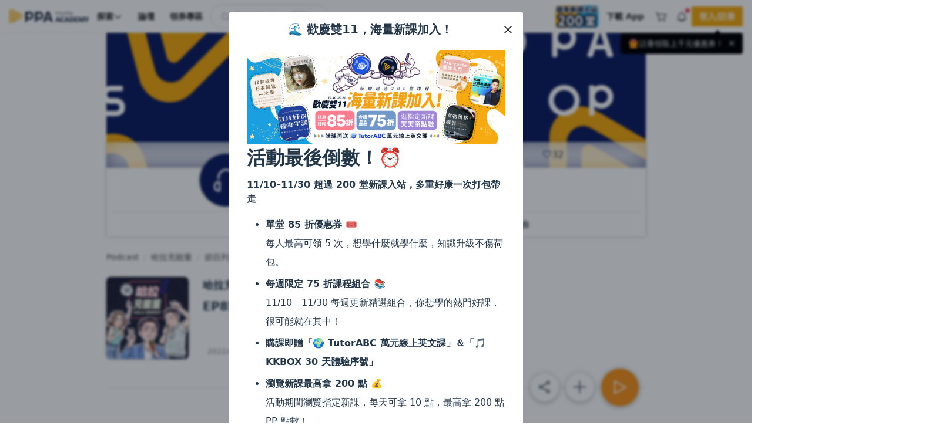

--- FILE ---
content_type: text/html; charset=UTF-8
request_url: https://www.pressplay.cc/channel/798499B6E06581B20F231A63239A66B1/album/22D6E3F3D6E806FC846C900D47BD85E6/track/09E8EC813DDFA5B4B550F5B0D482C4F3
body_size: 7364
content:
<!DOCTYPE html> <html> <head> <script> /* log 紀錄 */ var JSLoaderLog = []; /* 閥門 timer */ var asyncSendImportHandleErrorTimer = null; /* 是否需要送出 */ var needSendLogFlag = false; /* 非同步送出 import 失敗資料 */ function asyncSendImportHandleError(){ clearTimeout(asyncSendImportHandleErrorTimer); asyncSendImportHandleErrorTimer = setTimeout(function(){ function _getCookie(name) { var nameEQ = name + "="; var cookies = document.cookie.split(';'); for (var i = 0; i < cookies.length; i++) { var cookie = cookies[i]; while (cookie.charAt(0) === ' ') { cookie = cookie.substring(1, cookie.length); } if (cookie.indexOf(nameEQ) === 0) { return cookie.substring(nameEQ.length, cookie.length); } } return null; } function _setCookie(name, value, secs) { var expires = ""; if (secs) { var date = new Date(); date.setTime(date.getTime() + (secs * 1000)); expires = "; expires=" + date.toUTCString(); } document.cookie = name + "=" + value + expires + "; path=/"; }; /* 使用 pp_panel token 做驗證，紀錄 ip 當前網址，log */ const data = { token: 'eyJ0eXAiOiJKV1QiLCJhbGciOiJIUzI1NiJ9.eyJpYXQiOjE3NjQ0NTk4NzMsImV4cCI6MTc2NDQ2MTY3MywiZGF0YSI6eyJkYXRhIjp7ImN1cnJlbnRfZG9tYWluIjoid3d3LnByZXNzcGxheS5jYyIsIm1lbWJlcl9pbmZvIjpmYWxzZSwiZG9tYWluIjoid3d3LnByZXNzcGxheS5jYyJ9LCJzYWx0IjoiIn19.8TDrOshyPnPYfHck_eedYb-4n7UPWA-3Sx73v8ipGPU', ip: '3.148.180.121', current_url: window.location.href, logs: JSON.stringify(JSLoaderLog), }; /* 啟動空白 iframe */ var iframeDomName = 'asyncSendImportIframe'; var ifrm = document.createElement("iframe"); ifrm.style.display = 'none'; ifrm.style.width = "0px"; ifrm.style.height = "0px"; ifrm.setAttribute("name", iframeDomName); document.body.appendChild(ifrm); /* 建立表單 */ var form = document.createElement("form"); form.style.display = 'none'; form.style.width = "0px"; form.style.height = "0px"; form.setAttribute('action', '/log/import_report'); form.setAttribute('method', "POST"); form.setAttribute('target', iframeDomName); /* 塞入表單自訓 */ for (var key in data) { var input = document.createElement("input"); input.setAttribute('name', key); input.setAttribute('value', data[key]); form.appendChild(input); } document.body.appendChild(form); /* 發送 */ form.submit(); /* 自動 reload 頁面，60秒內最多兩次，如果都失敗顯示錯誤訊息。 */ const ImportHandleErrorCnt = parseInt(_getCookie('ImportHandleErrorCnt')) || 0; if (ImportHandleErrorCnt < 2) { _setCookie('ImportHandleErrorCnt', ImportHandleErrorCnt + 1, 60); setTimeout(function(){ window.location.reload(); }, 10); } else { /* 建立錯誤訊息區塊 */ const importErrorNoticeBox = document.createElement('div'); importErrorNoticeBox.innerText = '系統忙碌，點擊此處重新整理頁面'; importErrorNoticeBox.style.position = 'fixed'; importErrorNoticeBox.style.bottom = '24px'; importErrorNoticeBox.style.left = '50%'; importErrorNoticeBox.style.border = '1px solid #AAA'; importErrorNoticeBox.style.background = '#555'; importErrorNoticeBox.style.color = '#FAFAFA'; importErrorNoticeBox.style.fontSize = '16px'; importErrorNoticeBox.style.padding = '4px 8px'; importErrorNoticeBox.style.cursor = 'pointer'; importErrorNoticeBox.style.borderRadius = '4px'; importErrorNoticeBox.style.transform = 'translateX(-50%)'; importErrorNoticeBox.onclick = function(){ window.location.reload(); }; document.body.appendChild(importErrorNoticeBox); } }, 3000); } /* 紀錄成功或失敗資訊 */ function importHandleLog(event, status){ /* tag 結構 */ const nodeName = event.target.nodeName; /* 紀錄時間 */ const logTime = new Date().getTime(); /* 取得 import 檔案網址 */ let url = ''; switch (nodeName) { case 'SCRIPT': url = event.target.src; break; case 'LINK': if (['preload', 'stylesheet'].includes(event.target.rel)) { url = event.target.href; } break; } /* 建立 log */ JSLoaderLog.push({ nodeName, url, status, logTime, }); /* 狀態是錯誤，需要發送 log */ if (status === 'error') { needSendLogFlag = true; } /* 只要需要發送 log 就要觸發 */ if (needSendLogFlag) { asyncSendImportHandleError(); } } </script> <title>音檔 | EP85大人的世界好可怕!怎麼跟小時候想的不一樣? - PressPlay Academy</title> <meta http-equiv='content-type' content='text/html; charset=utf-8'></meta> <meta http-equiv='X-UA-Compatible' content='IE=edge'></meta> <meta name='author' content='充能量'></meta> <meta name='description' content='還記得~ 小時候想像長大的自己是什麼樣子嗎? 是成為財富自由的有錢人 還是期許能找到另一半，共組美滿家庭， 或是在某個領域上發光發熱， 現在你過得如何~ 一起來收聽「哈 拉 充 能 量」吧! 這集我們來聊聊關於"長大後的不同"~ 成長過程'></meta> <meta name='keywords' content='PressPlay，付費訂閱，學習，線上課程，利用時間，哈拉充能量'></meta> <meta name='viewport' content='width=device-width, initial-scale=1, shrink-to-fit=no, user-scalable=no, minimum-scale=1, maximum-scale=1'></meta> <meta name='apple-mobile-web-app-title' content='PressPlayWeb'></meta> <meta name='apple-mobile-web-app-status-bar-style' content='white'></meta> <meta property='al:ios:url' content='ppacademy://www.pressplay.cc/channel/798499B6E06581B20F231A63239A66B1/album/22D6E3F3D6E806FC846C900D47BD85E6/track/09E8EC813DDFA5B4B550F5B0D482C4F3'></meta> <meta property='al:ios:app_store_id' content='1330531123'></meta> <meta property='al:ios:app_name' content='PressPlay Academy'></meta> <meta property='al:android:url' content='ppacademy://www.pressplay.cc/channel/798499B6E06581B20F231A63239A66B1/album/22D6E3F3D6E806FC846C900D47BD85E6/track/09E8EC813DDFA5B4B550F5B0D482C4F3'></meta> <meta property='al:android:package' content='cc.pressplay.user'></meta> <meta property='al:android:app_name' content='PressPlay Academy'></meta> <meta property='al:web:url' content='https://www.pressplay.cc/channel/798499B6E06581B20F231A63239A66B1/album/22D6E3F3D6E806FC846C900D47BD85E6/track/09E8EC813DDFA5B4B550F5B0D482C4F3'></meta> <meta property='og:locale' content='zh_TW'></meta> <meta property='og:type' content='website'></meta> <meta property='og:title' content='音檔 | EP85大人的世界好可怕!怎麼跟小時候想的不一樣? - PressPlay Academy'></meta> <meta property='og:description' content='還記得~ 小時候想像長大的自己是什麼樣子嗎? 是成為財富自由的有錢人 還是期許能找到另一半，共組美滿家庭， 或是在某個領域上發光發熱， 現在你過得如何~ 一起來收聽「哈 拉 充 能 量」吧! 這集我們來聊聊關於"長大後的不同"~ 成長過程'></meta> <meta property='og:url' content='https://www.pressplay.cc/channel/798499B6E06581B20F231A63239A66B1/album/22D6E3F3D6E806FC846C900D47BD85E6/track/09E8EC813DDFA5B4B550F5B0D482C4F3'></meta> <meta property='og:image' content='https://files.soundon.fm/1663917842163-d432391a-ba76-4f0b-828e-f9e1b90ee136.jpeg'></meta> <meta property='article_author' content='充能量'></meta> <meta property='og:site_name' content='PressPlay Academy 線上課程學習平台'></meta> <meta property='fb:app_id' content='943487429041504'></meta> <meta property='article:author' content='PressPlay Academy'></meta> <meta property='article:publisher' content='PressPlay Academy'></meta> <link rel='preconnect' href='https://www.pressplay.cc'></link> <link rel='preconnect' href='https://static.pressplay.cc'></link> <link rel='preconnect' href='https://cdnjs.cloudflare.com'></link> <link rel='dns-prefetch' href='https://www.pressplay.cc'></link> <link rel='dns-prefetch' href='https://static.pressplay.cc'></link> <link rel='dns-prefetch' href='https://cdnjs.cloudflare.com'></link> <link rel='preload' as='script' href='https://www.pressplay.cc/public/4be3da586/js/chunk/node_modules.bundle.js'></link> <link rel='preload' as='script' href='https://www.pressplay.cc/public/4be3da586/js/dll/library.dll.bundle.js'></link> <link rel='preload' as='script' href='https://www.pressplay.cc/public/4be3da586/js/dll/vendor.dll.bundle.js'></link> <link rel='preload' as='script' href='https://www.pressplay.cc/public/4be3da586/js/chunk/lib.bundle.js'></link> <link rel='preload' type='text/css' href='https://www.pressplay.cc/public/4be3da586/css/page/root.css' as='style' onload='this.rel=&#39;stylesheet&#39;'></link> <link rel='preload' type='text/css' href='https://www.pressplay.cc/public/4be3da586/css/page/main.css' as='style' onload='this.rel=&#39;stylesheet&#39;'></link> <link rel='preload' type='text/css' href='https://www.pressplay.cc/public/4be3da586/css/main/main.css' as='style' onload='this.rel=&#39;stylesheet&#39;'></link> <link rel='preload' type='text/css' href='https://www.pressplay.cc/public/4be3da586/css/layout/pressplay-layout.css' as='style' onload='this.rel=&#39;stylesheet&#39;'></link> <link rel='preload' type='text/css' href='https://www.pressplay.cc/public/4be3da586/css/ppa_icon/style.css' as='style' onload='this.rel=&#39;stylesheet&#39;'></link> <link rel='canonical' href='https://www.pressplay.cc/channel/798499B6E06581B20F231A63239A66B1/album/22D6E3F3D6E806FC846C900D47BD85E6/track/09E8EC813DDFA5B4B550F5B0D482C4F3'></link> <link rel='apple-touch-icon' sizes='120x120' href='https://www.pressplay.cc/public/img/icon/app-icon-120x120.png'></link> <link rel='apple-touch-icon' sizes='152x152' href='https://www.pressplay.cc/public/img/icon/app-icon-152x152.png'></link> <link rel='apple-touch-icon' sizes='167x167' href='https://www.pressplay.cc/public/img/icon/app-icon-167x167.png'></link> <link rel='apple-touch-icon' sizes='180x180' href='https://www.pressplay.cc/public/img/icon/app-icon-180x180.png'></link> <link rel='apple-touch-icon' sizes='196x196' href='https://www.pressplay.cc/public/img/icon/app-icon-196x196.png'></link> <link rel='icon shortcut' type='image/x-icon' href='https://www.pressplay.cc/public/img/icon/favicon.ico'></link> <script src='https://www.pressplay.cc/public/4be3da586/js/chunk/node_modules.bundle.js' type='text/javascript' onload='importHandleLog(event, &#39;load&#39;)' onerror='importHandleLog(event, &#39;error&#39;)'></script> <script src='https://www.pressplay.cc/public/4be3da586/js/dll/library.dll.bundle.js' type='text/javascript' onload='importHandleLog(event, &#39;load&#39;)' onerror='importHandleLog(event, &#39;error&#39;)'></script> <script src='https://www.pressplay.cc/public/4be3da586/js/dll/vendor.dll.bundle.js' type='text/javascript' onload='importHandleLog(event, &#39;load&#39;)' onerror='importHandleLog(event, &#39;error&#39;)'></script> <script src='https://www.pressplay.cc/public/4be3da586/js/chunk/lib.bundle.js' type='text/javascript' onload='importHandleLog(event, &#39;load&#39;)' onerror='importHandleLog(event, &#39;error&#39;)'></script> <script> var jsVars = {"baseUrl":"https:\/\/www.pressplay.cc","locale":"zh-TW","STATIC_HOST":"https:\/\/static.pressplay.cc","ASSETS_HOST":"","API_CONFIG":{"REGION":"TW","API_HOST":"https:\/\/api-web.pressplay.cc","API_GO_HOST":"https:\/\/og-web.pressplay.cc","API_GO_EX_HOST":"https:\/\/og-ex.pressplay.cc","API_PAYGATE_HOST":"https:\/\/api-paygate.pressplay.cc","APP_HOST":"app.pressplay.cc","WEB_HOST":"https:\/\/www.pressplay.cc","CC_HOST":"cc.pressplay.cc","WEB_BASIC_HOST":"www.pressplay.cc","WEB_API_TIMEOUT":30000,"PP-APP-VER":"1.0","PP-OS":"1.0","PP-OS-VER":"1.0","PP-DEVICE-ID":"howdoyouturnthison","PROTOCOL":"https","PP-WEB-VER":"4be3da586","PP-WEB-VER-TIME":"1764322120","PP-SERVER-TIME":"2025-11-30T07:44:33+0800","MEDIA_HOST":"https:\/\/media.pressplay.cc\/","MEDIA_V2_HOST":"https:\/\/media-v2.pressplay.cc\/","GOOGLE_ONETAP_CLIENT_ID":"305299300606-6stic1c31d4lmcbo3s7ldchculta2ogp.apps.googleusercontent.com"},"THIRD_PARTY_LOGIN":{"Google":"https:\/\/api-web.pressplay.cc\/oauth\/google\/login","Line":"https:\/\/api-web.pressplay.cc\/oauth\/line\/login","Facebook":"https:\/\/api-web.pressplay.cc\/oauth\/facebook\/login","Apple":"https:\/\/api-web.pressplay.cc\/oauth\/apple\/login"},"PPSOCKET_CONFIG":{"GLOBAL_WEBSOCKET":1,"WEB_NOTIFICATION":1,"WEBSOCKET_PROTOCOL":"wss","MESSAGE_HOST":"ms.pressplay.cc","PP_WEBSOCKET_HOST":"msg.pressplay.cc","JWT_TOKEN":""},"MemberInfo":false,"FB_CONFIG":{"APP_ID":"943487429041504","GRA_VER":"v20.0"},"GA_CODE":"G-87C1S5NE8H","FB_PIXEL_ID":"964224507070009","ENVIRONMENT":"production","DEFAULT":{"SHARE_HOST":"www.pressplay.cc","DEFAULT_AVATAR_ICON":"\/public\/img\/icon\/default_avatar_icon.png","DEFAULT_SQUARE_ICON":"\/public\/img\/icon\/default_square_icon.png","DOWNLOAD_APP_IOS":"https:\/\/www.pressplay.cc\/link\/EDD473B1","DOWNLOAD_APP_ANDROID":"https:\/\/www.pressplay.cc\/link\/351647E8","DEFAULT_CHANNEL_BANNER":"\/public\/img\/page\/channel\/default_banner_image.png","DEFAULT_CHANNEL_HEAD":"\/public\/img\/page\/channel\/default_head_photo.png","NEW_MAN_PROMOTE_TEXT":"\u4e0a\u5343\u5143\u512a\u60e0\u5238","PP_DEFAULT_SHARE_IMAGE":"\/public\/img\/PressPlay-share.png"},"IS_APP":false,"APP_DEVICE":"Web","IS_BOT":true,"DISPLAY_CONFIG":{"BUNDLE":true,"COUPON":true,"POINTS":true,"INSTALLMENT":true,"COINS_ICON":false},"IOS_REVIEW_DURATION":false,"ANDROID_REVIEW_DURATION":false,"REVIEW_DURATION":false,"PAYGATE_SUPPORT_POINT":true,"COOKIE_CONFIG":{"EXPIRES":30,"PATH":"\/","DOMAIN":".pressplay.cc"},"PP_REDIRECT_URL":false,"USER_IP":"3.148.180.121","LOG_CONFIG":{"PP_PANEL_URL":"https:\/\/flog.pressplay.cc","PP_PANEL_DEBUG":false,"PP_PANEL_TOKEN":"eyJ0eXAiOiJKV1QiLCJhbGciOiJIUzI1NiJ9.eyJpYXQiOjE3NjQ0NTk4NzMsImV4cCI6MTc2NDQ2MTY3MywiZGF0YSI6eyJkYXRhIjp7ImN1cnJlbnRfZG9tYWluIjoid3d3LnByZXNzcGxheS5jYyIsIm1lbWJlcl9pbmZvIjpmYWxzZSwiZG9tYWluIjoid3d3LnByZXNzcGxheS5jYyJ9LCJzYWx0IjoiIn19.8TDrOshyPnPYfHck_eedYb-4n7UPWA-3Sx73v8ipGPU"},"IS_PP_AUTO_CACHE":false,"CHANNEL_ALBUM_TYPE_CHECK_LIST":["698DEEB0FDA46C709E4C5F0AFF3C5FE7"],"WIDGET":{},"ALBUM_DEFAULT_CATEGORY":["698DEEB0FDA46C709E4C5F0AFF3C5FE7","D6E311AFAFDC5E6D489CD6BD299FDC3F","078F459E65EB70F72FA853DA2A5817B2"],"RECOMMEND_KEYWORD":{"type":"project","keyword":"\u6bcf\u65e5\u9650\u91cf75\u6298\u512a\u60e0\u5377"},"PAYMENT_SYSTEM":{"IS_OUT_OF_SERVICE_FROM":"2022-09-15 00:50:00","IS_OUT_OF_SERVICE_TO":"2022-09-15 05:00:00","TAPPAY":{"TAPPAY_APP_ID":124324,"TAPPAY_APP_KEY":"app_wzod065OO1rDhGJm8CBken4tTK8jG4NzPY0WbIBB1a8aRHw9ItLtNbv8bRcR","TAPPAY_SERVER_TYPE":"production"},"NEWEBPAY":{"NEWEBPAY_HASH_KEY":"yggoTi7DIALZSRyfb5vDEGBPYqA2sNf1","NEWEBPAY_ENV":"production"}},"ADs_DATA":[{"times":[{"start":"2021-04-21 16:00:00","end":"2021-05-03 16:00:00"}],"title":"\u4f0a\u6797\u7684\u7480\u74a8\u6642\u5c1a\uff1a\u8d85\u6a21\u89c0\u9ede\u4e0b\u7684\u6642\u5c1a\u7f8e\u5b78","link":"https:\/\/www.pressplay.cc\/link\/CA643E7E","image":"https:\/\/static.pressplay.cc\/ppo\/ppo_26.jpg"},{"times":[{"start":"2021-05-03 16:00:00","end":"2021-06-10 23:00:00"}],"title":"12 \u9031\u6253\u9020\u7406\u60f3\u9ad4\u614b\uff5c\u98f2\u98df\u8a13\u7df4\u4e00\u624b\u5305\u8fa6","link":"https:\/\/www.pressplay.cc\/link\/A83799B2","image":"https:\/\/static.pressplay.cc\/ppo\/ppo_27.jpg"}],"MARKETING_TRACKER_DATA":[],"PP_PROMOTE_COMMERCIAL":[{"commercial_id":"CE3424F796057EB873B9A45512C732EA","commercial_title":"202511_\u96d9 11 \u6b61\u6176\u6d77\u91cf\u65b0\u8ab2\u5165\u7ad9_\u5012\u6578","commercial_desc":"202511_\u96d9 11 \u6b61\u6176\u6d77\u91cf\u65b0\u8ab2\u5165\u7ad9_\u5012\u6578","commercial_link":"https:\/\/www.pressplay.cc\/link\/32D45DCF","header_img":"https:\/\/static.pressplay.cc\/static\/uploads\/pp_Commercial\/CE3424F796057EB873B9A45512C732EA\/20251109\/6910b332eef5f20251109232850.gif","header_sort":1,"start_time":"2025-11-27T00:00:00+08:00","end_time":"2025-11-30T23:59:59+08:00"}],"Footer_Data":{"intro":[{"name":"\u54c1\u724c\u4ecb\u7d39","icon":"icon_pplogo","url":"https:\/\/www.pressplay.cc\/about"},{"name":"\u7dda\u4e0a\u8ab2\u7a0b","url":"https:\/\/pressplay.cc\/event\/PressPlayCourse"},{"name":"PPA \u90e8\u843d\u683c","icon":"icon_file_text","url":"https:\/\/www.pressplay.cc\/project\/2667A183130728C4AE30928EF3CFF4DD\/articles"},{"name":"\u8a02\u95b1\u5b78\u7fd2","url":"https:\/\/pressplay.cc\/event\/PressPlaySubscribe"},{"name":"\u6d3b\u52d5\u4e3b\u984c\u9928","icon":"icon_file_text","url":"https:\/\/www.pressplay.cc\/event"},{"name":"\u8033\u908a\u8aaa\u66f8","url":"https:\/\/www.pressplay.cc\/link\/DA9ABAD2"}],"category":[{"id":"507CF74F93AD23B6584EF2C5D5D4430E","name":"\u6295\u8cc7\u7406\u8ca1","url":"https:\/\/www.pressplay.cc\/project?type=507CF74F93AD23B6584EF2C5D5D4430E"},{"id":"E255C0335D318A80974AE682EE0A0EFB","name":"\u8a9e\u8a00\u5b78\u7fd2","url":"https:\/\/www.pressplay.cc\/project?type=E255C0335D318A80974AE682EE0A0EFB"},{"id":"9ABE3ED7BCDF169A44120A39481754EA","name":"\u70d8\u7119\u6599\u7406","url":"https:\/\/www.pressplay.cc\/project?type=9ABE3ED7BCDF169A44120A39481754EA"},{"id":"4A2DF21592ED23AF8CD41A60CAD2C151","name":"\u5065\u5eb7\u5065\u8eab","url":"https:\/\/www.pressplay.cc\/project?type=4A2DF21592ED23AF8CD41A60CAD2C151"},{"id":"30D74C218B32060A7D260218AA06A044","name":"\u751f\u6d3b\u54c1\u5473","url":"https:\/\/www.pressplay.cc\/project?type=30D74C218B32060A7D260218AA06A044"},{"id":"1253D7A4E325A3D03205A79DC59DDEB8","name":"\u8077\u5834\u6280\u80fd","url":"https:\/\/www.pressplay.cc\/project?type=1253D7A4E325A3D03205A79DC59DDEB8"},{"id":"73C623C7A50C6E49CB6C334045AE8F35","name":"\u884c\u92b7","url":"https:\/\/www.pressplay.cc\/project?type=73C623C7A50C6E49CB6C334045AE8F35"},{"id":"582F0417B0C76388F02B9A3386599502","name":"\u85dd\u6587\u5a1b\u6a02","url":"https:\/\/www.pressplay.cc\/project?type=582F0417B0C76388F02B9A3386599502"}],"social":[{"name":"Facebook","icon":"icon_facebook_logo_f_fill","url":"https:\/\/pressplay.cc\/link\/70571842"},{"name":"YouTube","icon":"icon_youtube_logo","url":"https:\/\/www.youtube.com\/channel\/UCusQtuzA4y9NNsWdHcXCMsQ"},{"name":"Instagram","icon":"icon_instagram_logo","url":"https:\/\/pressplay.cc\/link\/A6AD5BFD"}],"app":[{"id":"iOS","name":"iOS App \u4e0b\u8f09","icon":"https:\/\/www.pressplay.cc\/public\/img\/App_Store_Badge.png","srcset":"https:\/\/www.pressplay.cc\/public\/img\/App_Store_Badge@2x.png 2x, https:\/\/www.pressplay.cc\/public\/img\/App_Store_Badge@3x.png 3x","url":"https:\/\/www.pressplay.cc\/link\/EDD473B1"},{"id":"android","name":"Android App \u4e0b\u8f09","icon":"https:\/\/www.pressplay.cc\/public\/img\/Google_Play_Badge.png","srcset":"https:\/\/www.pressplay.cc\/public\/img\/Google_Play_Badge@2x.png 2x, https:\/\/www.pressplay.cc\/public\/img\/Google_Play_Badge@3x.png 3x","url":"https:\/\/www.pressplay.cc\/link\/351647E8"}],"support":[{"page_id":"start","page_title":"\u63d0\u6848\u6559\u5b78","page_img":"","sorting":90,"url":"https:\/\/www.pressplay.cc\/link\/1993B2F2"},{"page_id":"customer","page_img":"","page_title":"\u5ba2\u670d\u4fe1\u7bb1","url":"mailto:cs@pressplay.cc"},{"page_id":"event","page_img":"","page_title":"\u512a\u60e0\u5c08\u5340","url":"https:\/\/www.pressplay.cc\/link\/7D6D6134"},{"page_id":"event","page_img":"","page_title":"\u5e38\u898b\u554f\u984c","url":"https:\/\/www.pressplay.cc\/link\/667A35E1"},{"page_id":"sitemap","page_img":"","page_title":"\u7db2\u7ad9\u5730\u5716","url":"https:\/\/www.pressplay.cc\/sitemap"},{"page_id":"event","page_img":"","page_title":"\u6211\u8981\u958b\u8ab2","url":"https:\/\/www.pressplay.cc\/link\/D0F9628D"}],"policy":[{"page_id":"4BE08A838D97BFE0DA33CE31A0572B8C","page_title":"\u5e73\u53f0\u6703\u54e1\u898f\u7bc4\u53ca\u7533\u8a34\u7ba1\u9053","page_img":"","sorting":90,"url":"\/support\/index\/%E5%B9%B3%E5%8F%B0%E6%9C%83%E5%93%A1%E8%A6%8F%E7%AF%84%E5%8F%8A%E7%94%B3%7E\/4BE08A838D97BFE0DA33CE31A0572B8C"},{"page_id":"BFDD86AACA3630A849A25EAE2DC37085","page_title":"\u512a\u60e0\u4f7f\u7528\u898f\u5247","page_img":"","sorting":90,"url":"\/support\/index\/%E5%84%AA%E6%83%A0%E4%BD%BF%E7%94%A8%E8%A6%8F%E5%89%87%7E\/BFDD86AACA3630A849A25EAE2DC37085"},{"page_id":"2755CAEF92E9E19AAB589BC47585F68F","page_title":"\u670d\u52d9\u689d\u6b3e","page_img":"","sorting":70,"url":"\/support\/index\/%E6%9C%8D%E5%8B%99%E6%A2%9D%E6%AC%BE%7E\/2755CAEF92E9E19AAB589BC47585F68F"},{"page_id":"privacy","page_title":"\u96b1\u79c1\u6b0a\u653f\u7b56","page_img":"","sorting":70,"url":"\/support\/index\/%E9%9A%B1%E7%A7%81%E6%AC%8A%E6%94%BF%E7%AD%96%7E\/privacy"}]},"DownloadAppGift":{"title":"\u9818\u53d6\u4e0b\u8f09\u79ae 50 \u9ede","link":"https:\/\/www.pressplay.cc\/promotion\/download_app_gift"},"CURRENCY_MAPPING":{"TWD":{"value":"NT","symbol":"$","type":"int"},"USD":{"value":"US","symbol":"$","type":"float"},"JPY":{"value":"JP","symbol":"\u00a5","type":"int"},"CNY":{"value":"CN","symbol":"\u00a5","type":"float"},"HKD":{"value":"HK","symbol":"$","type":"float"},"EUR":{"value":"","symbol":"\u20ac","type":"float"}},"COUPON_ACTIVITY_URL":"https:\/\/www.pressplay.cc\/link\/EAA21651","VWO_AB_TEST":["vwo_164","vwo_167","vwo_168","vwo_169","vwo_170","vwo_171","vwo_172","vwo_173","vwo_174","vwo_175","vwo_176","vwo_177","vwo_178","vwo_179","vwo_180"],"reCAPTCHA":{"reCAPTCHA_SITE_KEY":"6LcxTmcqAAAAAGWyZJG3LFW_k2x2lmSMfQRb-IIC"},"IS_ROBOT":true,"FBQActionStorage":[{"action":"track","event":"PageView","data":{"event_id":"010"}}],"TTQActionStorage":[{"action":"track","event":"PageView","data":{"event_id":"010"}}]}; </script> <script type="application/ld+json"> { "@context": "https://schema.org", "@type": "WebSite", "url": "https://www.pressplay.cc/", "potentialAction": { "@type": "SearchAction", "target": { "@type": "EntryPoint", "urlTemplate": "https://www.pressplay.cc/search?search_keyword={search_term_string}" }, "query-input": "required name=search_term_string" } } </script> </head> <body class="spa-view"> <!-- Google Tag Manager (noscript) --> <noscript><iframe src="https://www.googletagmanager.com/ns.html?id=GTM-WMWMWQM" height="0" width="0" style="display:none;visibility:hidden"></iframe></noscript> <!-- End Google Tag Manager (noscript) --> <div class="site-container" id="appBox"> <header-bar-box-v2></header-bar-box-v2> <div class="header-backdrop"></div> <div class="site-content no-pp-main-nav"> <div class="pp-system-notice-box"> </div> <div class="main-page"> <router-view v-if="!$route.meta.keepAlive"></router-view> </div> </div> <footer-bar-box-v2></footer-bar-box-v2> <global-player></global-player> <pp-review></pp-review></div> <div id="app-preview"></div> <div id="app-menu"></div> <div id="app-dialog-bottomsheet"></div> <script id="breadcrumb_list" type="application/ld+json">{"@context":"https:\/\/schema.org","@type":"BreadcrumbList","itemListElement":[{"@type":"ListItem","position":1,"item":{"@id":"https:\/\/www.pressplay.cc\/","name":"\u9996\u9801"}},{"@type":"ListItem","position":2,"item":{"@id":"https:\/\/www.pressplay.cc\/channel\/798499B6E06581B20F231A63239A66B1","name":"\u7bc0\u76ee\u5217\u8868"}},{"@type":"ListItem","position":3,"item":{"@id":"https:\/\/www.pressplay.cc\/channel\/798499B6E06581B20F231A63239A66B1\/album\/22D6E3F3D6E806FC846C900D47BD85E6","name":"\u54c8\u62c9\u5145\u80fd\u91cf"}}]}</script> <!-- 需要嘗試劫持錯誤訊息來知道可能發生的事情 --> <div class="console" style="display: none; height: 0;"> </div> <script> var consoleDom = document.querySelector('.console'); /* 保存原本的 console.warn */ var originalWarn = console.warn; var originalError = console.error; var originalLog = console.log; var originalInfo = console.info; var createLog = function(type, text){ var logDom = document.createElement('div'); logDom.classList.add(type); logDom.innerText = text; consoleDom.appendChild(logDom); }; /* 重寫 console.warn */ console.warn = function(message) { createLog('warn', message); originalWarn.apply(console, arguments); }; /* 重寫 console.error */ console.error = function(message, message2, message3) { createLog('error', message); originalError.apply(console, arguments); }; /* 重寫 console.log */ console.log = function(message) { createLog('log', message); originalLog.apply(console, arguments); }; /* 重寫 console.info */ console.info = function(message) { createLog('info', message); originalInfo.apply(console, arguments); }; </script> <script src='https://www.pressplay.cc/public/4be3da586/js/app/main/index.bundle.js' type='text/javascript' onload='importHandleLog(event, &#39;load&#39;)' onerror='importHandleLog(event, &#39;error&#39;)'></script> </body> </html>

--- FILE ---
content_type: text/css
request_url: https://www.pressplay.cc/public/4be3da586/css/page/root.css
body_size: 1487
content:
:root{--pp-orange-50:#fffce8;--pp-orange-100:#fdf1bb;--pp-orange-200:#fbe38F;--pp-orange-300:#f8D364;--pp-orange-400:#f6C13A;--pp-orange-500:#f4aa10;--pp-orange-600:#ef8700;--pp-orange-700:#c36900;--pp-orange-800:#a15700;--pp-orange-900:#774000;--pp-orange-a05:rgba(244,170,16,0.05);--pp-orange-a10:rgba(244,170,16,0.1);--pp-orange-a15:rgba(244,170,16,0.15);--pp-orange-a20:rgba(244,170,16,0.2);--pp-orange-a30:rgba(244,170,16,0.3);--pp-orange-a40:rgba(244,170,16,0.4);--pp-orange-a60:rgba(244,170,16,0.6);--pp-orange-a50:rgba(244,170,16,0.5);--pp-orange-a80:rgba(244,170,16,0.8);--pp-blue-50:#def0f6;--pp-blue-100:#99c8dc;--pp-blue-200:#62a7c5;--pp-blue-300:#136081;--pp-blue-400:#084a66;--pp-blue-500:#003349;--pp-blue-600:#002d40;--pp-blue-700:#042033;--pp-blue-800:#031c27;--pp-blue-900:#001e2d;--pp-blue-a05:rgba(0,51,73,0.05);--pp-blue-a10:rgba(0,51,73,0.1);--pp-blue-a15:rgba(0,51,73,0.15);--pp-blue-a20:rgba(0,51,73,0.2);--pp-blue-a30:rgba(0,51,73,0.3);--pp-blue-a40:rgba(0,51,73,0.4);--pp-blue-a50:rgba(0,51,73,0.5);--pp-blue-a60:rgba(0,51,73,0.6);--pp-blue-a80:rgba(0,51,73,0.8);--pp-cyan-50:#f2fafc;--pp-cyan-100:#c5f6fa;--pp-cyan-200:#99e9f2;--pp-cyan-300:#66d9e8;--pp-cyan-400:#3bc9db;--pp-cyan-500:#22b8cf;--pp-cyan-600:#15aabf;--pp-cyan-700:#1098ad;--pp-cyan-800:#0c8599;--pp-cyan-900:#047588;--pp-cyan-a05:rgba(34,184,207,0.05);--pp-cyan-a10:rgba(34,184,207,0.1);--pp-cyan-a15:rgba(34,184,207,0.15);--pp-cyan-a20:rgba(34,184,207,0.2);--pp-cyan-a30:rgba(34,184,207,0.3);--pp-cyan-a40:rgba(34,184,207,0.4);--pp-cyan-a50:rgba(34,184,207,0.5);--pp-cyan-a60:rgba(34,184,207,0.6);--pp-cyan-a80:rgba(34,184,207,0.8);--white:#ffffff;--white-a00:rgba(255,255,255,0);--white-a05:rgba(255,255,255,0.05);--white-a10:rgba(255,255,255,0.1);--white-a15:rgba(255,255,255,0.15);--white-a20:rgba(255,255,255,0.2);--white-a30:rgba(255,255,255,0.3);--white-a40:rgba(255,255,255,0.4);--white-a50:rgba(255,255,255,0.5);--white-a60:rgba(255,255,255,0.6);--white-a80:rgba(255,255,255,0.8);--white-a100:white;--black:#000000;--black-a00:rgba(0,0,0,0);--black-a05:rgba(0,0,0,0.05);--black-a10:rgba(0,0,0,0.1);--black-a15:rgba(0,0,0,0.15);--black-a20:rgba(0,0,0,0.2);--black-a30:rgba(0,0,0,0.3);--black-a40:rgba(0,0,0,0.4);--black-a50:rgba(0,0,0,0.5);--black-a60:rgba(0,0,0,0.6);--black-a80:rgba(0,0,0,0.8);--black-a100:black;--gray-50:#f8f9fa;--gray-100:#f1f3f5;--gray-200:#e9ecef;--gray-300:#dee2e6;--gray-400:#ced4da;--gray-500:#adb5bd;--gray-600:#868e96;--gray-700:#495057;--gray-800:#343a40;--gray-900:#212529;--gray-1000:#1c1f23;--gray-1100:#131415;--red-100:#ffdee4;--red-200:#ffb6c3;--red-300:#fb96a9;--red-400:#ff6a86;--red-500:#e84967;--red-600:#db4662;--red-700:#cc3a55;--red-800:#c5304c;--red-a05:rgba(232,73,103,0.05);--red-a10:rgba(232,73,103,0.1);--red-a15:rgba(232,73,103,0.15);--red-a20:rgba(232,73,103,0.2);--red-a30:rgba(232,73,103,0.3);--red-a40:rgba(232,73,103,0.4);--red-a50:rgba(232,73,103,0.5);--red-a60:rgba(232,73,103,0.6);--red-a80:rgba(232,73,103,0.8);--green-100:#d3fddd;--green-200:#aff1be;--green-300:#94ecab;--green-400:#58cf78;--green-500:#1eaf50;--green-600:#00a03c;--green-700:#027720;--green-800:#00661a;--green-a05:rgba(30,175,80,0.05);--green-a10:rgba(30,175,80,0.1);--green-a15:rgba(30,175,80,0.15);--green-a20:rgba(30,175,80,0.2);--green-a30:rgba(30,175,80,0.3);--green-a40:rgba(30,175,80,0.4);--green-a50:rgba(30,175,80,0.5);--green-a60:rgba(30,175,80,0.6);--green-a80:rgba(30,175,80,0.8);--purple-100:#f3f0ff;--purple-200:#e5dbff;--purple-300:#d0bfff;--purple-400:#b197fc;--purple-500:#9775fa;--purple-600:#845ef7;--purple-700:#7950f2;--purple-800:#6741d9;--purple-a05:rgba(151,117,250,0.05);--purple-a10:rgba(151,117,250,0.1);--purple-a15:rgba(151,117,250,0.15);--purple-a20:rgba(151,117,250,0.2);--purple-a30:rgba(151,117,250,0.3);--purple-a40:rgba(151,117,250,0.4);--purple-a50:rgba(151,117,250,0.5);--purple-a60:rgba(151,117,250,0.6);--purple-a80:rgba(151,117,250,0.8);--brand-orange:#f4aa10;--brand-orange-a00:rgba(244,170,16,0);--brand-orange-a05:rgba(244,170,16,0.05);--brand-orange-a10:rgba(244,170,16,0.1);--brand-orange-a15:rgba(244,170,16,0.15);--brand-orange-a20:rgba(244,170,16,0.2);--brand-orange-a30:rgba(244,170,16,0.3);--brand-orange-a40:rgba(244,170,16,0.4);--brand-orange-a50:rgba(244,170,16,0.5);--brand-orange-a60:rgba(244,170,16,0.6);--brand-orange-a80:rgba(244,170,16,0.8);--brand-orange-a100:#f4aa10;--brand-blue:#061733;--brand-blue-a00:rgba(6,23,51,0);--brand-blue-a05:rgba(6,23,51,0.05);--brand-blue-a10:rgba(6,23,51,0.1);--brand-blue-a15:rgba(6,23,51,0.15);--brand-blue-a20:rgba(6,23,51,0.2);--brand-blue-a30:rgba(6,23,51,0.3);--brand-blue-a40:rgba(6,23,51,0.4);--brand-blue-a50:rgba(6,23,51,0.5);--brand-blue-a60:rgba(6,23,51,0.6);--brand-blue-a80:rgba(6,23,51,0.8);--brand-blue-a100:#061733;--inclusion:#ed6d1f;--inclusion-a00:rgba(237,109,31,0);--inclusion-a05:rgba(237,109,31,0.05);--inclusion-a10:rgba(237,109,31,0.1);--inclusion-a15:rgba(237,109,31,0.15);--inclusion-a20:rgba(237,109,31,0.2);--inclusion-a30:rgba(237,109,31,0.3);--inclusion-a40:rgba(237,109,31,0.4);--inclusion-a50:rgba(237,109,31,0.5);--inclusion-a60:rgba(237,109,31,0.6);--inclusion-a80:rgba(237,109,31,0.8);--inclusion-a100:#ed6d1f}.light,:root{color-scheme:light;--pp-bg-body:var(--white);--pp-bg-popup:var(--white);--pp-bg-dialog:var(--white);--pp-bg-input:var(--white);--pp-bg-input-disable:var(--pp-main-2);--pp-bg-vote:var(--white);--pp-bg-component-card:var(--white);--pp-text-primary:var(--gray-800);--pp-text-medium:var(--gray-600);--pp-text-secondary:var(--gray-400);--pp-main-0:var(--white);--pp-main-1:var(--gray-50);--pp-main-2:var(--gray-100);--pp-main-3:var(--gray-200);--pp-main-4:var(--gray-300);--pp-main-5:var(--gray-400);--pp-main-6:var(--gray-500);--pp-main-7:var(--gray-600);--pp-main-8:var(--gray-700);--pp-main-9:var(--gray-800);--pp-main-10:var(--gray-900);--pp-main-11:var(--gray-1000);--pp-main-12:var(--gray-1100);--pp-main-13:var(--black);--pp-primary-a05:var(--black-a05);--pp-primary-a10:var(--black-a10);--pp-primary-a15:var(--black-a15);--pp-primary-a20:var(--black-a20);--pp-primary-a30:var(--black-a30);--pp-primary-a40:var(--black-a40);--pp-primary-a50:var(--black-a50);--pp-primary-a60:var(--black-a60);--pp-primary-a80:var(--black-a80);--pp-primary-a100:var(--black-a100);--pp-cloud-a05:var(--white-a05);--pp-cloud-a10:var(--white-a10);--pp-cloud-a15:var(--white-a15);--pp-cloud-a20:var(--white-a20);--pp-cloud-a30:var(--white-a30);--pp-cloud-a40:var(--white-a40);--pp-cloud-a50:var(--white-a50);--pp-cloud-a60:var(--white-a60);--pp-cloud-a80:var(--white-a80);--pp-cloud-a100:var(--white-a100);--pp-shadow-1:0px 0px 1px rgba(33,37,41,0.05),0px 1px 3px rgba(33,37,41,0.1);--pp-shadow-2:0px 0px 1px rgba(33,37,41,0.05),0px 2px 4px rgba(33,37,41,0.1);--pp-shadow-3:0px 0px 1px rgba(33,37,41,0.05),0px 4px 8px rgba(33,37,41,0.1);--pp-shadow-4:0px 0px 1px rgba(33,37,41,0.05),0px 8px 16px rgba(33,37,41,0.1);--pp-shadow-5:0px 0px 1px rgba(33,37,41,0.05),0px 16px 24px rgba(33,37,41,0.1);--pp-shadow-r1:0px 0px 1px #131415,0px 1px 3px rgba(19,20,21,0.9);--pp-shadow-r2:0px 0px 1px #131415,0px 2px 4px rgba(19,20,21,0.9);--pp-shadow-r3:0px 0px 1px #131415,0px 4px 8px rgba(19,20,21,0.9);--pp-shadow-r4:0px 0px 1px #131415,0px 8px 16px rgba(19,20,21,0.9);--pp-shadow-r5:0px 0px 1px #131415,0px 16px 24px rgba(19,20,21,0.9);--pp-filter-avatar:brightness(0) saturate(100%) invert(67%) sepia(22%) saturate(154%) hue-rotate(169deg) brightness(81%) contrast(80%);--facebook:#1877F2;--apple:#000000;--youtube:#FF0000;--google:#ffffff;--line:#06C755}.dark{color-scheme:dark;--pp-bg-body:var(--gray-1100);--pp-bg-popup:var(--gray-900);--pp-bg-dialog:var(--gray-900);--pp-bg-input:var(--gray-1000);--pp-bg-input-disable:var(--pp-main-2);--pp-bg-vote:var(--gray-1100);--pp-bg-component-card:var(--gray-1000);--pp-text-primary:var(--gray-400);--pp-text-medium:var(--gray-600);--pp-text-secondary:var(--gray-800);--pp-main-0:var(--black);--pp-main-1:var(--gray-1100);--pp-main-2:var(--gray-1000);--pp-main-3:var(--gray-900);--pp-main-4:var(--gray-800);--pp-main-5:var(--gray-700);--pp-main-6:var(--gray-600);--pp-main-7:var(--gray-500);--pp-main-8:var(--gray-400);--pp-main-9:var(--gray-300);--pp-main-10:var(--gray-200);--pp-main-11:var(--gray-100);--pp-main-12:var(--gray-50);--pp-main-13:var(--white);--pp-primary-a05:var(--white-a05);--pp-primary-a10:var(--white-a10);--pp-primary-a15:var(--white-a15);--pp-primary-a20:var(--white-a20);--pp-primary-a30:var(--white-a30);--pp-primary-a40:var(--white-a40);--pp-primary-a50:var(--white-a50);--pp-primary-a60:var(--white-a60);--pp-primary-a80:var(--white-a80);--pp-primary-a100:var(--white-a100);--pp-cloud-a05:var(--black-a05);--pp-cloud-a10:var(--black-a10);--pp-cloud-a15:var(--black-a15);--pp-cloud-a20:var(--black-a20);--pp-cloud-a30:var(--black-a30);--pp-cloud-a40:var(--black-a40);--pp-cloud-a50:var(--black-a50);--pp-cloud-a60:var(--black-a60);--pp-cloud-a80:var(--black-a80);--pp-cloud-a100:var(--black-a100);--pp-shadow-1:0px 0px 1px #131415,0px 1px 3px rgba(19,20,21,0.9);--pp-shadow-2:0px 0px 1px #131415,0px 2px 4px rgba(19,20,21,0.9);--pp-shadow-3:0px 0px 1px #131415,0px 4px 8px rgba(19,20,21,0.9);--pp-shadow-4:0px 0px 1px #131415,0px 8px 16px rgba(19,20,21,0.9);--pp-shadow-5:0px 0px 1px #131415,0px 16px 24px rgba(19,20,21,0.9);--pp-shadow-r1:0px 0px 1px rgba(33,37,41,0.05),0px 1px 3px rgba(33,37,41,0.1);--pp-shadow-r2:0px 0px 1px rgba(33,37,41,0.05),0px 2px 4px rgba(33,37,41,0.1);--pp-shadow-r3:0px 0px 1px rgba(33,37,41,0.05),0px 4px 8px rgba(33,37,41,0.1);--pp-shadow-r4:0px 0px 1px rgba(33,37,41,0.05),0px 8px 16px rgba(33,37,41,0.1);--pp-shadow-r5:0px 0px 1px rgba(33,37,41,0.05),0px 16px 24px rgba(33,37,41,0.1);--pp-filter-avatar:brightness(0) saturate(100%) invert(80%) sepia(14%) saturate(157%) hue-rotate(169deg) brightness(88%) contrast(92%);--facebook:#1877F2;--apple:#ffffff;--youtube:#FF0000;--google:#ffffff;--line:#06C755}:root{--pp-header-height:56px;--pp-border-radius:2px;--pp-dialog-z-index:1000;--pp-bottomsheet-z-index:1000;--pp-header-z-index:200;--pp-login-z-index:calc(var(--pp-dialog-z-index) + 50)}

--- FILE ---
content_type: text/css
request_url: https://www.pressplay.cc/public/4be3da586/css/page/commonV2/pp-autocomplete-search.css
body_size: 463
content:
.pp-autocomplete-search{position:relative}.pp-autocomplete-search-menu{background-color:var(--pp-bg-body);border:1px solid var(--pp-main-4);border-radius:calc(var(--pp-border-radius)*4);box-shadow:var(--pp-shadow-4);height:100vh;left:0;max-height:400px;max-width:800px;overflow-x:hidden;overflow-y:scroll;overscroll-behavior:contain;padding:16px 0;top:0;width:100vw}@media(max-width:767.98px){.pp-autocomplete-search-menu{border:unset;border-radius:unset;padding:0}}.pp-autocomplete-search-menu .pp-autocomplete-search-menu-header{align-items:center;background-color:inherit;display:flex;padding:8px 12px;position:sticky;top:0;z-index:3}.pp-autocomplete-search-menu .pp-autocomplete-search-menu-header>.pp-input{flex:1 1 auto}.pp-autocomplete-search-menu .pp-autocomplete-search-menu-header>.pp-button{flex:0 0 auto}.pp-autocomplete-search-menu .pp-autocomplete-search-menu-content{padding:0 16px}@media(max-width:767.98px){.pp-autocomplete-search-menu .pp-autocomplete-search-menu-content{padding:8px 16px env(safe-area-inset-bottom)}}.pp-autocomplete-search-menu .pp-autocomplete-search-menu-content .search-menu-block+.search-menu-block{margin-top:24px}@media(max-width:767.98px){.pp-autocomplete-search-menu .pp-autocomplete-search-menu-content .search-menu-block+.search-menu-block{margin-top:16px}}.pp-autocomplete-search-menu .pp-autocomplete-search-menu-content .search-menu-block .search-menu-block-header{align-items:center;display:flex;justify-content:space-between}.pp-autocomplete-search-menu .pp-autocomplete-search-menu-content .search-menu-block .search-menu-block-header .search-item-block-title{color:var(--pp-main-10);font-size:14px;font-weight:600;line-height:1.43}.pp-autocomplete-search-menu .pp-autocomplete-search-menu-content .category-block{display:grid;gap:16px;grid-template-columns:repeat(auto-fill,minmax(160px,1fr))}.pp-autocomplete-search-menu .pp-autocomplete-search-menu-content[data-content=result] .search-menu-block+.search-menu-block{border-top:1px solid var(--pp-main-3);margin-bottom:4px;padding-top:16px}.pp-autocomplete-search-menu .pp-autocomplete-search-menu-content .search-item{align-items:flex-start;cursor:pointer;display:flex;margin-left:-16px;margin-right:-16px;padding:12px 16px}.pp-autocomplete-search-menu .pp-autocomplete-search-menu-content .search-item>:not(:last-child){flex:0 0 auto}.pp-autocomplete-search-menu .pp-autocomplete-search-menu-content .search-item .search-item-image{background-color:var(--pp-main-2);position:relative}.pp-autocomplete-search-menu .pp-autocomplete-search-menu-content .search-item .search-item-image>img{height:40px;-o-object-fit:cover;object-fit:cover;-o-object-position:center;object-position:center;width:40px}.pp-autocomplete-search-menu .pp-autocomplete-search-menu-content .search-item .search-item-image>img:not([src]){opacity:0}.pp-autocomplete-search-menu .pp-autocomplete-search-menu-content .search-item .search-item-image:after{bottom:0;box-shadow:0 0 0 1px var(--pp-primary-a20) inset;content:"";display:block;left:0;position:absolute;right:0;top:0;z-index:1}.pp-autocomplete-search-menu .pp-autocomplete-search-menu-content .search-item .search-item-icon{color:var(--pp-main-10);font-size:20px}.pp-autocomplete-search-menu .pp-autocomplete-search-menu-content .search-item .search-item-content{color:var(--pp-main-10);display:-webkit-box;flex:1 1 auto;font-size:16px;font-weight:400;line-height:1.5;-webkit-line-clamp:2;-webkit-box-orient:vertical;align-self:center;margin-left:12px;overflow:hidden}.pp-autocomplete-search-menu .pp-autocomplete-search-menu-content .search-item .search-item-content .highlight{font-size:16px;font-weight:600;line-height:1.5}

--- FILE ---
content_type: text/css
request_url: https://www.pressplay.cc/public/4be3da586/css/icomoon/style.css
body_size: 2269
content:
@font-face {
  font-family: 'icomoon';
  src:  url('fonts/icomoon.eot?jomh3c');
  src:  url('fonts/icomoon.eot?jomh3c#iefix') format('embedded-opentype'),
    url('fonts/icomoon.ttf?jomh3c') format('truetype'),
    url('fonts/icomoon.woff?jomh3c') format('woff'),
    url('fonts/icomoon.svg?jomh3c#icomoon') format('svg');
  font-weight: normal;
  font-style: normal;
  font-display: block;
}

[class^="icon-"], [class*=" icon-"] {
  /* use !important to prevent issues with browser extensions that change fonts */
  font-family: 'icomoon' !important;
  speak: never;
  font-style: normal;
  font-weight: normal;
  font-variant: normal;
  text-transform: none;
  line-height: 1;

  /* Better Font Rendering =========== */
  -webkit-font-smoothing: antialiased;
  -moz-osx-font-smoothing: grayscale;
}

.icon-content_chromecast:before {
  content: "\ea1c";
}
.icon-content_chromecastclose:before {
  content: "\ea1e";
}
.icon-sound_stopfill:before {
  content: "\ea19";
}
.icon-sound_microphone:before {
  content: "\ea1a";
}
.icon-object_creditcard:before {
  content: "\ea1b";
}
.icon-video_L:before {
  content: "\ea18";
}
.icon-video_pplayer:before {
  content: "\ea16";
}
.icon-content_backtotab:before {
  content: "\ea11";
}
.icon-content_pip:before {
  content: "\ea12";
}
.icon-sound_audio_loud:before {
  content: "\ea13";
}
.icon-sound_audio_mute:before {
  content: "\ea14";
}
.icon-sound_audio_whisper:before {
  content: "\ea15";
}
.icon-object_coin_solid:before {
  content: "\ea0f";
}
.icon-sound_soundwave:before {
  content: "\ea05";
}
.icon-15:before {
  content: "\e900";
}
.icon-add_border:before {
  content: "\e901";
}
.icon-add:before {
  content: "\e902";
}
.icon-after_audio:before {
  content: "\e903";
}
.icon-after_time_border:before {
  content: "\e904";
}
.icon-after_time:before {
  content: "\e905";
}
.icon-album:before {
  content: "\e906";
}
.icon-article_filter:before {
  content: "\e907";
}
.icon-article_txt_filter:before {
  content: "\e908";
}
.icon-article:before {
  content: "\e909";
}
.icon-audio_list:before {
  content: "\e90a";
}
.icon-audio_speed:before {
  content: "\e90b";
}
.icon-audio:before {
  content: "\e90c";
}
.icon-blog:before {
  content: "\e90d";
}
.icon-camera:before {
  content: "\e90e";
}
.icon-card:before {
  content: "\e90f";
}
.icon-cart:before {
  content: "\e910";
}
.icon-check_border:before {
  content: "\e911";
}
.icon-check:before {
  content: "\e912";
}
.icon-checkbox_mix:before {
  content: "\e913";
}
.icon-checkbox_off:before {
  content: "\e914";
}
.icon-checkbox_on:before {
  content: "\e915";
}
.icon-claps:before {
  content: "\e916";
}
.icon-close_border:before {
  content: "\e917";
}
.icon-close:before {
  content: "\e918";
}
.icon-collect_outline:before {
  content: "\e919";
}
.icon-collect:before {
  content: "\e91a";
}
.icon-comment:before {
  content: "\e91b";
}
.icon-connect:before {
  content: "\e91c";
}
.icon-copy:before {
  content: "\e91d";
}
.icon-d_url:before {
  content: "\e91e";
}
.icon-delete:before {
  content: "\e91f";
}
.icon-destiny_article:before {
  content: "\e920";
}
.icon-display_off:before {
  content: "\e921";
}
.icon-dot:before {
  content: "\e922";
}
.icon-down_line:before {
  content: "\e923";
}
.icon-down:before {
  content: "\e924";
}
.icon-download:before {
  content: "\e925";
}
.icon-dragon_ball:before {
  content: "\e926";
}
.icon-drap:before {
  content: "\e927";
}
.icon-edit:before {
  content: "\e928";
}
.icon-event_outline:before {
  content: "\e929";
}
.icon-event:before {
  content: "\e92a";
}
.icon-facebook:before {
  content: "\e92b";
}
.icon-film:before {
  content: "\e92c";
}
.icon-filter:before {
  content: "\e92d";
}
.icon-fire_border:before {
  content: "\e92e";
}
.icon-fire:before {
  content: "\e92f";
}
.icon-folder:before {
  content: "\e930";
}
.icon-follow_outline:before {
  content: "\e931";
}
.icon-follow:before {
  content: "\e932";
}
.icon-genius_close:before {
  content: "\e933";
}
.icon-genius:before {
  content: "\e934";
}
.icon-ghost_audio:before {
  content: "\e935";
}
.icon-ghost_message:before {
  content: "\e936";
}
.icon-ghost_pricing_card:before {
  content: "\e937";
}
.icon-ghost:before {
  content: "\e938";
}
.icon-group:before {
  content: "\e939";
}
.icon-info_border:before {
  content: "\e93a";
}
.icon-instagram:before {
  content: "\e93b";
}
.icon-join:before {
  content: "\e93c";
}
.icon-left_line:before {
  content: "\e93d";
}
.icon-like:before {
  content: "\e93e";
}
.icon-link:before {
  content: "\e93f";
}
.icon-list:before {
  content: "\e940";
}
.icon-lock_border:before {
  content: "\e941";
}
.icon-lock:before {
  content: "\e942";
}
.icon-m_url:before {
  content: "\e943";
}
.icon-mark_outline:before {
  content: "\e944";
}
.icon-mark:before {
  content: "\e945";
}
.icon-member_border:before {
  content: "\e946";
}
.icon-message_border:before {
  content: "\e947";
}
.icon-message:before {
  content: "\e948";
}
.icon-more:before {
  content: "\e949";
}
.icon-move:before {
  content: "\e94a";
}
.icon-multi_device:before {
  content: "\e94b";
}
.icon-newsfeed:before {
  content: "\e94c";
}
.icon-notification_off:before {
  content: "\e94d";
}
.icon-notification_on:before {
  content: "\e94e";
}
.icon-notification:before {
  content: "\e94f";
}
.icon-pause_border:before {
  content: "\e950";
}
.icon-pause:before {
  content: "\e951";
}
.icon-people:before {
  content: "\e952";
}
.icon-picture:before {
  content: "\e953";
}
.icon-place_outline:before {
  content: "\e954";
}
.icon-place:before {
  content: "\e955";
}
.icon-play_border:before {
  content: "\e956";
}
.icon-player_border:before {
  content: "\e957";
}
.icon-player:before {
  content: "\e958";
}
.icon-playlist:before {
  content: "\e959";
}
.icon-point:before {
  content: "\e95a";
}
.icon-pplogo:before {
  content: "\e95b";
}
.icon-previous_audio:before {
  content: "\e95c";
}
.icon-previous_time_border:before {
  content: "\e95d";
}
.icon-previous_time:before {
  content: "\e95e";
}
.icon-pricing_card:before {
  content: "\e95f";
}
.icon-read:before {
  content: "\e960";
}
.icon-remove:before {
  content: "\e961";
}
.icon-right_line:before {
  content: "\e962";
}
.icon-search:before {
  content: "\e963";
}
.icon-send:before {
  content: "\e964";
}
.icon-service:before {
  content: "\e965";
}
.icon-setting:before {
  content: "\e966";
}
.icon-sort:before {
  content: "\e967";
}
.icon-sub_title:before {
  content: "\e968";
}
.icon-text_size:before {
  content: "\e969";
}
.icon-thumb_up:before {
  content: "\e96a";
}
.icon-time:before {
  content: "\e96b";
}
.icon-tips_border:before {
  content: "\e96c";
}
.icon-title:before {
  content: "\e96d";
}
.icon-unmark_outline:before {
  content: "\e96e";
}
.icon-up_line:before {
  content: "\e96f";
}
.icon-up:before {
  content: "\e970";
}
.icon-verified:before {
  content: "\e971";
}
.icon-visitor:before {
  content: "\e972";
}
.icon-votebox_star:before {
  content: "\e973";
}
.icon-votebox:before {
  content: "\e974";
}
.icon-win:before {
  content: "\e975";
}
.icon-wtf:before {
  content: "\e976";
}
.icon-alert_S:before {
  content: "\e977";
}
.icon-arrow_left_S:before {
  content: "\e978";
}
.icon-arrow_right_S:before {
  content: "\e979";
}
.icon-book:before {
  content: "\e97a";
}
.icon-calendar:before {
  content: "\e97b";
}
.icon-camera_video:before {
  content: "\e97c";
}
.icon-close_S:before {
  content: "\e97d";
}
.icon-diamond:before {
  content: "\e97e";
}
.icon-email:before {
  content: "\e97f";
}
.icon-facebook_S:before {
  content: "\e980";
}
.icon-list_ul:before {
  content: "\e981";
}
.icon-loading_S:before {
  content: "\e982";
}
.icon-picture_S:before {
  content: "\e983";
}
.icon-plus_S:before {
  content: "\e984";
}
.icon-save:before {
  content: "\e985";
}
.icon-upload:before {
  content: "\e986";
}
.icon-arrow_bigger:before {
  content: "\e987";
}
.icon-youtube:before {
  content: "\e988";
}
.icon-arrow_play_border:before {
  content: "\e989";
}
.icon-arrow_smaller:before {
  content: "\e98a";
}
.icon-audio_earphone:before {
  content: "\e98b";
}
.icon-audio_forward:before {
  content: "\e98c";
}
.icon-audio_forward15s:before {
  content: "\e98d";
}
.icon-audio_previous:before {
  content: "\e98e";
}
.icon-audio_previous15s:before {
  content: "\e98f";
}
.icon-content_queue:before {
  content: "\e990";
}
.icon-dot_3dots:before {
  content: "\e991";
}
.icon-dot_more_border:before {
  content: "\e992";
}
.icon-time_clock_S:before {
  content: "\e993";
}
.icon-audio_pause_light:before {
  content: "\e994";
}
.icon-social_share_S:before {
  content: "\e995";
}
.icon-bookmark_border_S:before {
  content: "\e996";
}
.icon-bookmark_solid_S:before {
  content: "\e997";
}
.icon-arrow_reload:before {
  content: "\e998";
}
.icon-index:before {
  content: "\e999";
}
.icon-pin:before {
  content: "\e99a";
}
.icon-arrow_right_longTail:before {
  content: "\e99b";
}
.icon-arrow_exit:before {
  content: "\e99c";
}
.icon-data:before {
  content: "\e99d";
}
.icon-rocket:before {
  content: "\e99e";
}
.icon-finance:before {
  content: "\e99f";
}
.icon-home:before {
  content: "\e9a0";
}
.icon-sound_autoplay_forward:before {
  content: "\e9a1";
}
.icon-sound_autoplay_loop:before {
  content: "\e9a2";
}
.icon-sound_autoplay_none:before {
  content: "\e9a3";
}
.icon-sound_autoplay_previous:before {
  content: "\e9a4";
}
.icon-alert_outline:before {
  content: "\e9a5";
}
.icon-arrow_down_M:before {
  content: "\e9a6";
}
.icon-arrow_down_S:before {
  content: "\e9a7";
}
.icon-arrow_rightDown:before {
  content: "\e9a8";
}
.icon-arrow_up_S:before {
  content: "\e9a9";
}
.icon-arrow_updown:before {
  content: "\e9aa";
}
.icon-content_alignment_center:before {
  content: "\e9ab";
}
.icon-content_alignment_left:before {
  content: "\e9ac";
}
.icon-content_alignment_right:before {
  content: "\e9ad";
}
.icon-content_article_S:before {
  content: "\e9ae";
}
.icon-content_sort_S:before {
  content: "\e9af";
}
.icon-human_1man_S_outline:before {
  content: "\e9b0";
}
.icon-human_1man_S_solid:before {
  content: "\e9b1";
}
.icon-mark_quotation:before {
  content: "\e9b2";
}
.icon-media_list:before {
  content: "\e9b3";
}
.icon-media_picture_text:before {
  content: "\e9b4";
}
.icon-media_quote:before {
  content: "\e9b5";
}
.icon-media_table:before {
  content: "\e9b6";
}
.icon-media_text:before {
  content: "\e9b7";
}
.icon-media_video:before {
  content: "\e9b8";
}
.icon-object_clock_solid_S:before {
  content: "\e9b9";
}
.icon-object_gift:before {
  content: "\e9ba";
}
.icon-object_home_S:before {
  content: "\e9bb";
}
.icon-object_light:before {
  content: "\e9bc";
}
.icon-social_addLink:before {
  content: "\e9bd";
}
.icon-toggle_cross_XS:before {
  content: "\e9be";
}
.icon-toggle_plus_XS:before {
  content: "\e9bf";
}
.icon-toggle_tick_XS:before {
  content: "\e9c0";
}
.icon-social_rss:before {
  content: "\e9c1";
}
.icon-social_earth:before {
  content: "\e9c2";
}
.icon-social_apple:before {
  content: "\e9c3";
}
.icon-arrow_left_withTail:before {
  content: "\e9c4";
}
.icon-time_calendar_M:before {
  content: "\e9c5";
}
.icon-time_timer:before {
  content: "\e9c6";
}
.icon-eye_solid_off:before {
  content: "\e9c7";
}
.icon-object_crown:before {
  content: "\e9c8";
}
.icon-arrow_up_M:before {
  content: "\e9c9";
}
.icon-toggle_cross_M:before {
  content: "\e9ca";
}
.icon-object_lock_S:before {
  content: "\e9cb";
}
.icon-social_qr:before {
  content: "\e9cc";
}
.icon-object_coupon:before {
  content: "\e9cd";
}
.icon-arrow_download:before {
  content: "\e9ce";
}
.icon-content_note_outline:before {
  content: "\e9cf";
}
.icon-content_note_solid:before {
  content: "\e9d0";
}
.icon-arrow_down_withTail:before {
  content: "\e9d1";
}
.icon-arrow_right_withTail:before {
  content: "\e9d2";
}
.icon-arrow_up_withTail:before {
  content: "\e9d3";
}
.icon-math_minus_XS:before {
  content: "\e9d4";
}
.icon-icon_object_location:before {
  content: "\e9d5";
}
.icon-icon_content_type_list:before {
  content: "\e9d6";
}
.icon-icon_content_shop:before {
  content: "\e9d7";
}
.icon-icon_object_apps:before {
  content: "\e9d8";
}
.icon-icon_content_type_grids:before {
  content: "\e9d9";
}
.icon-icon_sound_earphone_solid:before {
  content: "\e9da";
}
.icon-icon_toggle_tick_circle_solid:before {
  content: "\e9db";
}
.icon-icon_tick_circle_outline_S:before {
  content: "\e9dc";
}
.icon-icon_main-object_export:before {
  content: "\e9dd";
}
.icon-icon_main-object_daimond:before {
  content: "\e9de";
}
.icon-icon_toggle_cross_circle_solid:before {
  content: "\e9df";
}
.icon-icon_alert_XS:before {
  content: "\e9e0";
}
.icon-icon_conversation_comment_solid:before {
  content: "\e9e1";
}
.icon-arrow_retry:before {
  content: "\e9e2";
}
.icon-content_info_solid:before {
  content: "\e9e3";
}
.icon-eye_solid_on:before {
  content: "\e9e4";
}
.icon-human_3man:before {
  content: "\e9e5";
}
.icon-icon-content-move:before {
  content: "\e9e6";
}
.icon-icon-content-tip-solid:before {
  content: "\e9e7";
}
.icon-icon-hand-thumbdown:before {
  content: "\e9e8";
}
.icon-icon-hand-thumbup:before {
  content: "\e9e9";
}
.icon-icon-object-badge:before {
  content: "\e9ea";
}
.icon-icon-object-book-addPen:before {
  content: "\e9eb";
}
.icon-icon-object-lock-border-off:before {
  content: "\e9ec";
}
.icon-icon-object-myAll:before {
  content: "\e9ed";
}
.icon-icon-star-star:before {
  content: "\e9ee";
}
.icon-icon-time-clock-solid-L:before {
  content: "\e9ef";
}
.icon-icon-time-history:before {
  content: "\e9f0";
}
.icon-object_cart_delete:before {
  content: "\e9f1";
}
.icon-arrow_download_circle:before {
  content: "\e9f2";
}
.icon-content_order:before {
  content: "\e9f3";
}
.icon-human_cs:before {
  content: "\e9f4";
}
.icon-main-object_diamond_S:before {
  content: "\e9f5";
}
.icon-main-object_diamond_solid:before {
  content: "\e9f6";
}
.icon-object_coupon_solid:before {
  content: "\e9f7";
}
.icon-object_gift_S:before {
  content: "\e9f8";
}
.icon-object_setting_solid:before {
  content: "\e9f9";
}
.icon-content_filtercheck:before {
  content: "\e9fa";
}
.icon-time_calendardate_S:before {
  content: "\e9fb";
}
.icon-social_scan:before {
  content: "\e9fc";
}
.icon-content_title:before {
  content: "\e9fd";
}
.icon-content_edit_editSort:before {
  content: "\e9fe";
}
.icon-heart_unlike:before {
  content: "\e9ff";
}
.icon-content_list_creat:before {
  content: "\ea00";
}
.icon-arrow_next_outline_S:before {
  content: "\ea01";
}
.icon-arrow_play_s_outline:before {
  content: "\ea02";
}
.icon-arrow_collapse_close:before {
  content: "\ea03";
}
.icon-arrow_collapse_open:before {
  content: "\ea04";
}
.icon-content_article_XS:before {
  content: "\ea06";
}
.icon-content_mode_dark:before {
  content: "\ea07";
}
.icon-content_mode_light:before {
  content: "\ea08";
}
.icon-hand_claps_solid:before {
  content: "\ea09";
}
.icon-media_slider:before {
  content: "\ea0a";
}
.icon-object_device_desktop:before {
  content: "\ea0b";
}
.icon-object_device_mobile:before {
  content: "\ea0c";
}
.icon-object_file_L:before {
  content: "\ea0d";
}
.icon-object_file_S:before {
  content: "\ea0e";
}
.icon-content_type_simpleList:before {
  content: "\ea10";
}
.icon-arrow_up_toTop:before {
  content: "\ea17";
}
.icon-arrow_play_solid:before {
  content: "\ea1d";
}


--- FILE ---
content_type: text/css
request_url: https://www.pressplay.cc/public/4be3da586/css/page/common/global-player/player.css
body_size: 4064
content:
body.hide-zendesk .zEWidget-launcher,body.hide-zendesk iframe#launcher,body.pp-global-player-open .zEWidget-launcher,body.pp-global-player-open iframe#launcher{visibility:hidden}@media screen and (max-width:767px){body.pp-global-player-open{overflow:hidden;-webkit-overflow-scrolling:touch}}.global-player-track{align-items:center;display:flex;height:50px;justify-content:center;-webkit-user-select:none;-moz-user-select:none;user-select:none;-webkit-touch-callout:none;padding:4px 20px}.global-player-track .global-player-track-item{flex:1}.global-player-track .global-player-track-item[rel=track-cover]{flex:none}.global-player-track .global-player-track-item[rel=track-cover] .track-cover{border-radius:50%;height:24px;width:24px}.global-player-track .global-player-track-item[rel=track-title]{color:#000;font-size:12px;letter-spacing:normal;line-height:1.5;overflow:hidden;padding:5px;text-overflow:ellipsis;white-space:nowrap}.global-player-track .global-player-track-item[rel=track-duration]{color:#868e96;flex:none;font-size:12px;line-height:1.5}.global-player-track .global-player-track-item[rel=track-collect]{flex:none}.global-player-track .global-player-track-item[rel=track-collect] .global-player-track-btn{height:45px;position:relative;width:45px}.global-player-track .global-player-track-item[rel=track-collect] .global-player-track-btn .icon{color:#23374b;font-size:16px;left:50%;position:absolute;top:50%;transform:translate(-50%,-50%)}.global-player-track.focus .global-player-track-item[rel=track-title]{color:#f79420}.global-player-track.played{opacity:.5}.global-player-track.played .global-player-track-item[rel=track-duration],.global-player-track.played .global-player-track-item[rel=track-title]{color:#868e96}.global-player-track.disabled{cursor:not-allowed!important;filter:grayscale(1);opacity:.5}.global-player-track.disabled .global-player-track-item[rel=track-duration],.global-player-track.disabled .global-player-track-item[rel=track-title]{color:#ced4da}.global-player-list-item{align-items:center;display:flex;justify-content:center;padding:10px 25px;position:relative;-webkit-user-select:none;-moz-user-select:none;user-select:none;-webkit-touch-callout:none}.global-player-list-item .global-player-list-item-item{flex:1}.global-player-list-item .global-player-list-item-item[rel=album-cover]{flex:none;height:50px;width:50px}.global-player-list-item .global-player-list-item-item[rel=album-cover] .album-cover{border-radius:4px;box-shadow:0 0 4px 0 rgba(35,55,75,.4);height:50px;width:50px}.global-player-list-item .global-player-list-item-item[rel=album-info]{flex:none;width:calc(100% - 50px)}.global-player-list-item .global-player-list-item-item .global-player-list-item-info-wrapper{align-content:stretch;display:flex;flex-direction:column;height:100%;justify-content:center;padding:0 15px}.global-player-list-item .global-player-list-item-item .global-player-list-item-info-wrapper .global-player-list-item-info-item{flex:1}.global-player-list-item .global-player-list-item-item .global-player-list-item-info-wrapper .global-player-list-item-info-item[rel=album-title]{color:#23374b;font-size:14px;font-weight:500;letter-spacing:.52px}.global-player-list-item .global-player-list-item-item .global-player-list-item-info-wrapper .global-player-list-item-info-item[rel=album-desc]{color:#adb5bd;font-size:12px;letter-spacing:.45px}.global-player-list-item .global-player-list-item-item .global-player-list-item-info-wrapper .global-player-list-item-info-item:not(:last-child){margin-bottom:5px}.global-player-list-wrapper{display:block;position:relative;width:100%}.global-player-list-wrapper .global-player-list-title{color:#23374b;font-size:14px;font-weight:500;line-height:1.57;margin:15px 10px;padding:10px;position:relative;text-align:center}.global-player-list-wrapper .global-player-list-title:before{background:#23374b;content:"";height:1px;left:50%;position:absolute;top:50%;transform:translate(-50%,-50%);width:100%}.global-player-list-wrapper .global-player-list-title:after{background:#fff;content:attr(data-title);left:50%;max-width:90%;overflow:hidden;padding:10px;position:absolute;text-overflow:ellipsis;top:50%;transform:translate(-50%,-50%);white-space:nowrap}.global-player-list-wrapper .global-player-load-more{color:#f79420;display:block;font-size:14px;font-weight:500;line-height:1.57;padding:5px;text-align:center;-webkit-user-select:none;-moz-user-select:none;user-select:none;-webkit-touch-callout:none}.global-player-list-wrapper .global-player-load-more-trigger{animation-duration:1s;animation-fill-mode:forwards;animation-iteration-count:infinite;animation-name:placeHolderShimmer;animation-timing-function:linear;background:red;background-color:#f1f3f5;background-image:linear-gradient(270deg,#f1f3f5 0,white 15%,#f1f3f5 80%,#f1f3f5);background-repeat:no-repeat;background-size:1000px 1000px;display:block;height:5px;padding:5px;position:relative}@keyframes placeHolderShimmer{0%{background-position:-468px 0}to{background-position:468px 0}}.global-player-list-wrapper .global-player-track{cursor:pointer}.global-player-list-wrapper .global-player-track:not(:last-child){position:relative}.global-player-list-wrapper .global-player-track:not(:last-child):after{background:#dee2e6;bottom:0;content:"";height:1px;left:50%;position:absolute;transform:translateX(-50%);width:100%}.global-player-list-notice{display:block;height:100%;-webkit-user-select:none;-moz-user-select:none;user-select:none;width:100%;-webkit-touch-callout:none}.global-player-list-notice .notice-box{height:100%;position:relative;width:100%}.global-player-list-notice .notice-box .notice-wrapper{left:50%;position:absolute;top:50%;transform:translate(-50%,-50%)}.global-player-list-notice .notice-box .notice-wrapper .notice-icon{color:#ced4da;font-size:100px;text-align:center}.global-player-list-notice .notice-box .notice-wrapper .notice-desc{color:#868e96;font-size:14px;line-height:1.57;text-align:center}.global-player-list-notice .notice-box .notice-wrapper .notice-goto{color:#f79420;font-size:14px;font-weight:500;line-height:1.57;text-align:center}.global-player-list-notice .notice-box .notice-wrapper .notice-goto a{color:#f79420}.global-player-control-box{background:#fff;max-height:500px;overflow:hidden;position:relative}.global-player-control-box .global-player-control-close-btn{border-radius:4px;color:#343a40;cursor:pointer;font-size:16px;padding:5px;position:absolute;right:3px;text-align:center;top:3px;transition:all .3s cubic-bezier(0,.83,.39,1);width:35px;z-index:115}.global-player-control-box .global-player-control-close-btn:active{transform:scale(1.15)}.global-player-control-box .global-player-control-wrapper{padding:25px 23px 0}.global-player-control-box .global-player-control-wrapper .global-player-control-item{transition:all .3s cubic-bezier(0,.83,.39,1)}.global-player-control-box .global-player-control-wrapper .global-player-control-album-info-box{align-items:center;background:#f1f3f5;border-radius:8px;display:flex;height:75px;justify-content:center;overflow:hidden;padding:10px}.global-player-control-box .global-player-control-wrapper .global-player-control-album-info-box .global-player-control-album-info-item{flex:none;transition:all .3s cubic-bezier(0,.83,.39,1)}.global-player-control-box .global-player-control-wrapper .global-player-control-album-info-box .global-player-control-album-info-item .album-photo{border-radius:4px;height:50px;width:50px}.global-player-control-box .global-player-control-wrapper .global-player-control-album-info-box .global-player-control-album-info-item[rel=album-title]{display:-webkit-box;flex:1;overflow:hidden;-webkit-box-orient:vertical;color:#23374b;font-size:14px;line-height:1.57;padding:0 8px;text-overflow:ellipsis;-webkit-line-clamp:2}.global-player-control-box .global-player-control-wrapper .global-player-control-album-info-box .global-player-control-album-info-item[rel=album-title] a{color:#23374b}.global-player-control-box .global-player-control-wrapper .global-player-control-trick-title-box{color:#23374b;display:flex;font-size:16px;font-weight:600;height:24px;line-height:1.5;margin:10px 0;overflow:hidden;text-overflow:ellipsis;white-space:nowrap}.global-player-control-box .global-player-control-wrapper .global-player-control-trick-title-box a{color:#23374b}.global-player-control-box .global-player-control-wrapper .global-player-control-trick-title-box .global-player-control-trick-title-string{flex:none;width:calc(100% - 20px)}.global-player-control-box .global-player-control-wrapper .global-player-control-trick-title-box .share-btn{cursor:pointer;flex:none;font-size:15px;text-align:right;width:20px}.global-player-control-box .global-player-control-wrapper .global-player-control-trick-title-box .share-btn:active{transform:scale(1.15)}.global-player-control-box .global-player-control-wrapper .global-player-control-trick-desc-box{height:70px;margin-bottom:8px;overflow:hidden;position:relative}.global-player-control-box .global-player-control-wrapper .global-player-control-trick-desc-box .global-player-control-trick-desc-info{color:#868e96;font-size:12px;height:100%;line-height:1.5;overflow:hidden}.global-player-control-box .global-player-control-wrapper .global-player-control-trick-desc-box .global-player-control-trick-desc-more-btn{background:#fff;background:linear-gradient(180deg,rgba(255,255,255,0),#ffffff 80%);bottom:0;color:#23374b;display:block;font-size:12px;left:0;line-height:1.5;padding-top:32px;position:absolute;text-align:center;-webkit-user-select:none;-moz-user-select:none;user-select:none;width:100%;-webkit-touch-callout:none}.global-player-control-box .global-player-control-wrapper .global-player-control-trick-desc-box .global-player-control-trick-desc-empty{color:#868e96;font-size:12px;left:50%;line-height:1.33;position:absolute;top:50%;transform:translate(-50%,-50%);-webkit-user-select:none;-moz-user-select:none;user-select:none;-webkit-touch-callout:none}.global-player-control-box .global-player-control-wrapper .global-player-control-progress-box{margin:0;position:relative}.global-player-control-box .global-player-control-wrapper .global-player-control-progress-box .global-player-control-progress-info{align-items:stretch;display:flex;flex-direction:row;-webkit-user-select:none;-moz-user-select:none;user-select:none;-webkit-touch-callout:none}.global-player-control-box .global-player-control-wrapper .global-player-control-progress-box .global-player-control-progress-info .global-player-control-progress-item{color:#868e96;flex:1;font-size:12px;line-height:1.5}.global-player-control-box .global-player-control-wrapper .global-player-control-progress-box .global-player-control-progress-info .global-player-control-progress-item:first-child{text-align:left}.global-player-control-box .global-player-control-wrapper .global-player-control-progress-box .global-player-control-progress-info .global-player-control-progress-item:last-child{text-align:right}.global-player-control-box .global-player-control-wrapper .global-player-control-progress-box .global-player-control-progress-bar-box{border-radius:2px;cursor:pointer;height:12px;position:relative;width:100%}.global-player-control-box .global-player-control-wrapper .global-player-control-progress-box .global-player-control-progress-bar-box.grabbing{cursor:grabbing}.global-player-control-box .global-player-control-wrapper .global-player-control-progress-box .global-player-control-progress-bar-box .global-player-control-progress-ball{background:#f79420;border-radius:50%;cursor:grab;display:inline-block;height:12px;position:absolute;top:50%;transform:translateY(-50%) translateX(-50%);transition:all .1s cubic-bezier(0,.83,.39,1);width:12px;z-index:11}.global-player-control-box .global-player-control-wrapper .global-player-control-progress-box .global-player-control-progress-bar-box .global-player-control-progress-bar{background:#ced4da;border-radius:2px;height:100%;height:4px;left:0;position:absolute;top:50%;transform:translateY(-50%);width:80%;z-index:1}.global-player-control-box .global-player-control-wrapper .global-player-control-progress-box .global-player-control-progress-bar-box .global-player-control-progress-bar[rel=current]{background:linear-gradient(90deg,#ffea93 0,#f79420);z-index:10}.global-player-control-box .global-player-control-wrapper .global-player-control-progress-box .global-player-control-progress-bar-box .global-player-control-progress-bar[rel=buffer]{background:#e9ecef;z-index:3}.global-player-control-box .global-player-control-wrapper .global-player-control-progress-box .global-player-control-progress-bar-box .global-player-control-progress-bar[rel=default]{background:#ced4da;width:100%;z-index:0}.global-player-control-box .global-player-control-wrapper .global-player-control-progress-box .global-player-notice-msg{background:rgba(0,0,0,.8);border-radius:14px;color:#fff;font-size:12px;height:28px;left:50%;line-height:1.67;opacity:0;padding:4px 28px;position:absolute;text-align:center;top:-10px;transform:translateX(-50%);-webkit-user-select:none;-moz-user-select:none;user-select:none;-webkit-touch-callout:none;transition:all .2s cubic-bezier(0,.83,.39,1)}.global-player-control-box .global-player-control-wrapper .global-player-control-progress-box .global-player-notice-msg[rel=error]{background:rgba(230,70,100,.8)}.global-player-control-box .global-player-control-wrapper .global-player-control-progress-box .global-player-notice-msg:not(:empty){opacity:1}.global-player-control-box .global-player-control-wrapper .global-player-control-controller-box{margin:12px 0}.global-player-control-box .global-player-control-wrapper .global-player-control-controller-box .global-player-control-controller-wrapper{align-items:center;display:flex;flex-wrap:wrap;justify-content:center}.global-player-control-box .global-player-control-wrapper .global-player-control-controller-box .global-player-control-controller-wrapper .global-player-control-controller-item{flex:1;position:relative}.global-player-control-box .global-player-control-wrapper .global-player-control-controller-box .global-player-control-controller-wrapper .global-player-control-controller-item .global-player-control-controller-btn{height:36px;margin:10px auto;position:relative;-webkit-user-select:none;-moz-user-select:none;user-select:none;width:36px;-webkit-touch-callout:none}.global-player-control-box .global-player-control-wrapper .global-player-control-controller-box .global-player-control-controller-wrapper .global-player-control-controller-item .global-player-control-controller-btn:not(.disabled){cursor:pointer}.global-player-control-box .global-player-control-wrapper .global-player-control-controller-box .global-player-control-controller-wrapper .global-player-control-controller-item .global-player-control-controller-btn.disabled{opacity:.3}.global-player-control-box .global-player-control-wrapper .global-player-control-controller-box .global-player-control-controller-wrapper .global-player-control-controller-item .global-player-control-controller-btn .icon{color:#23374b;font-size:24px;left:50%;position:absolute;top:50%;transform:translate(-50%,-50%);transform-origin:center center;transition:all .3s cubic-bezier(0,.83,.39,1)}.global-player-control-box .global-player-control-wrapper .global-player-control-controller-box .global-player-control-controller-wrapper .global-player-control-controller-item .global-player-control-controller-btn.goto-btn:before{color:#23374b;content:attr(data-time);left:50%;position:absolute;top:50%;transform:translate(-50%,-50%) scale(.7)}.global-player-control-box .global-player-control-wrapper .global-player-control-controller-box .global-player-control-controller-wrapper .global-player-control-controller-item .global-player-control-controller-btn.goto-btn:active[rel=prev] .icon{transform:translate(-50%,-50%) rotate(-50deg)}.global-player-control-box .global-player-control-wrapper .global-player-control-controller-box .global-player-control-controller-wrapper .global-player-control-controller-item .global-player-control-controller-btn.goto-btn:active[rel=next] .icon{transform:translate(-50%,-50%) rotate(50deg)}.global-player-control-box .global-player-control-wrapper .global-player-control-controller-box .global-player-control-controller-wrapper .global-player-control-controller-item .global-player-control-controller-btn.play-btn{background:#fcc;border-radius:60px;height:60px;width:60px}.global-player-control-box .global-player-control-wrapper .global-player-control-controller-box .global-player-control-controller-wrapper .global-player-control-controller-item .global-player-control-controller-btn.play-btn:before{background-image:linear-gradient(135deg,#ffea93,#f79420);border-radius:60px;content:"";height:60px;left:50%;position:absolute;top:50%;transform:translate(-50%,-50%);width:60px;z-index:0}.global-player-control-box .global-player-control-wrapper .global-player-control-controller-box .global-player-control-controller-wrapper .global-player-control-controller-item .global-player-control-controller-btn.play-btn:after{background:#fff;border-radius:60px;content:"";height:55px;left:50%;position:absolute;top:50%;transform:translate(-50%,-50%);width:55px;z-index:1}.global-player-control-box .global-player-control-wrapper .global-player-control-controller-box .global-player-control-controller-wrapper .global-player-control-controller-item .global-player-control-controller-btn.play-btn .icon{color:#f79420;font-size:35px;z-index:2}@keyframes playRotate{0%{transform:translate(-50%,-50%) rotate(0)}to{transform:translate(-50%,-50%) rotate(1turn)}}.global-player-control-box .global-player-control-wrapper .global-player-control-controller-box .global-player-control-controller-wrapper .global-player-control-controller-item .global-player-control-controller-btn.play-btn.is-play:before{animation-duration:1s;animation-iteration-count:infinite;animation-name:playRotate;animation-timing-function:linear}.global-player-control-box .global-player-control-wrapper .global-player-control-controller-box .global-player-control-controller-wrapper .global-player-control-controller-item .global-player-control-controller-btn.play-btn.is-play[play-speed="2"]:before{animation-duration:.5s}.global-player-control-box .global-player-control-wrapper .global-player-control-controller-box .global-player-control-controller-wrapper .global-player-control-controller-item .global-player-control-controller-btn.play-btn.is-play[play-speed="1.5"]:before{animation-duration:1s}.global-player-control-box .global-player-control-wrapper .global-player-control-controller-box .global-player-control-controller-wrapper .global-player-control-controller-item .global-player-control-controller-btn.play-btn.is-play[play-speed="1.2"]:before{animation-duration:1.3s}.global-player-control-box .global-player-control-wrapper .global-player-control-controller-box .global-player-control-controller-wrapper .global-player-control-controller-item .global-player-control-controller-btn.play-btn.is-play[play-speed="1"]:before{animation-duration:1.5s}.global-player-control-box .global-player-control-wrapper .global-player-control-controller-box .global-player-control-controller-wrapper .global-player-control-controller-item .global-player-control-controller-btn.play-btn.is-play[play-speed="0.8"]:before{animation-duration:1.7s}.global-player-control-box .global-player-control-wrapper .global-player-control-controller-box .global-player-control-controller-wrapper .global-player-control-controller-item .global-player-control-controller-btn.goto-track-btn:not(.disabled):active[rel=prev] .icon{left:calc(50% - 5px)}.global-player-control-box .global-player-control-wrapper .global-player-control-controller-box .global-player-control-controller-wrapper .global-player-control-controller-item .global-player-control-controller-btn.goto-track-btn:not(.disabled):active[rel=next] .icon{left:calc(50% + 5px)}.global-player-control-box .global-player-control-wrapper .global-player-control-controller-box .global-player-control-controller-wrapper .global-player-control-controller-item .global-player-control-controller-btn.normal-btn:not(.disabled):active .icon{transform:translate(-50%,-50%) scale(1.15)}.global-player-control-box .global-player-control-wrapper .global-player-control-controller-box .global-player-control-controller-wrapper .global-player-control-controller-item .global-player-control-controller-btn.speed-btn .icon{color:#23374b;font-size:14px;height:auto;line-height:1.57;width:auto}.global-player-control-box .global-player-control-wrapper .global-player-control-controller-box .global-player-control-controller-wrapper .global-player-control-controller-item .global-player-control-controller-speed-list-box{background:#fff;border-radius:4px;bottom:0;box-shadow:2px 0 16px -3px rgba(0,0,0,.2),0 0 8px 0 rgba(0,0,0,.2);height:0;left:50%;overflow:hidden;position:absolute;transform:translateX(-50%);transition:all .3s cubic-bezier(0,.83,.39,1);-webkit-user-select:none;-moz-user-select:none;user-select:none;width:116px;z-index:100;-webkit-touch-callout:none}.global-player-control-box .global-player-control-wrapper .global-player-control-controller-box .global-player-control-controller-wrapper .global-player-control-controller-item .global-player-control-controller-speed-list-box.show{height:280px}.global-player-control-box .global-player-control-wrapper .global-player-control-controller-box .global-player-control-controller-wrapper .global-player-control-controller-item .global-player-control-controller-speed-list-box .global-player-control-controller-speed-list-header{color:#23374b;font-size:12px;font-weight:500;letter-spacing:-.29px;padding:5px 9px}.global-player-control-box .global-player-control-wrapper .global-player-control-controller-box .global-player-control-controller-wrapper .global-player-control-controller-item .global-player-control-controller-speed-list-box .global-player-control-controller-speed-list-content .global-player-control-controller-speed-item{align-items:stretch;align-items:center;cursor:pointer;display:flex;height:42px;justify-content:center;margin:0 9px;padding:9px 0;position:relative}.global-player-control-box .global-player-control-wrapper .global-player-control-controller-box .global-player-control-controller-wrapper .global-player-control-controller-item .global-player-control-controller-speed-list-box .global-player-control-controller-speed-list-content .global-player-control-controller-speed-item .global-player-control-controller-speed-text{color:#23374b;flex:1;font-size:12px;letter-spacing:-.29px}.global-player-control-box .global-player-control-wrapper .global-player-control-controller-box .global-player-control-controller-wrapper .global-player-control-controller-item .global-player-control-controller-speed-list-box .global-player-control-controller-speed-list-content .global-player-control-controller-speed-item .global-player-control-controller-speed-check{display:none;flex:none}.global-player-control-box .global-player-control-wrapper .global-player-control-controller-box .global-player-control-controller-wrapper .global-player-control-controller-item .global-player-control-controller-speed-list-box .global-player-control-controller-speed-list-content .global-player-control-controller-speed-item .global-player-control-controller-speed-check .icon{color:#f79420;font-size:12px}.global-player-control-box .global-player-control-wrapper .global-player-control-controller-box .global-player-control-controller-wrapper .global-player-control-controller-item .global-player-control-controller-speed-list-box .global-player-control-controller-speed-list-content .global-player-control-controller-speed-item.checked .global-player-control-controller-speed-check{display:block}.global-player-control-box .global-player-control-wrapper .global-player-control-controller-box .global-player-control-controller-wrapper .global-player-control-controller-item .global-player-control-controller-speed-list-box .global-player-control-controller-speed-list-content .global-player-control-controller-speed-item:active{background:#f1f3f5}.global-player-control-box .global-player-control-wrapper .global-player-control-controller-box .global-player-control-controller-wrapper .global-player-control-controller-item .global-player-control-controller-speed-list-box .global-player-control-controller-speed-list-content .global-player-control-controller-speed-item:not(:last-child):after{background:#e9ecef;bottom:0;content:"";height:1px;left:50%;position:absolute;transform:translateX(-50%);width:100%}.global-player-control-box .global-player-control-wrapper .global-player-control-controller-box .global-player-control-controller-wrapper .global-player-control-controller-item:nth-child(3){flex:none;width:80px}.global-player-control-box.disabled{filter:grayscale(1)}.global-player-control-box.disabled .global-player-control-album-info-box{height:0;padding-bottom:0;padding-top:0}.global-player-control-box.disabled .global-player-control-controller-box .global-player-control-controller-wrapper[rel=other],.global-player-control-box.disabled .global-player-control-trick-desc-box{height:0;margin:0;overflow:hidden;padding-bottom:0;padding-top:0}.global-player-control-box.disabled .global-player-control-wrapper{opacity:.5}.global-player-control-box.disabled .global-player-control-wrapper .global-player-control-trick-title-box{opacity:0}.global-player-control-box.disabled .global-player-control-wrapper .global-player-control-progress-box .global-player-control-progress-info .global-player-control-progress-item{color:rgba(0,0,0,0)}.global-player-control-box.disabled .global-player-control-wrapper .global-player-control-progress-box .global-player-control-progress-info .global-player-control-progress-item:first-child:before,.global-player-control-box.disabled .global-player-control-wrapper .global-player-control-progress-box .global-player-control-progress-info .global-player-control-progress-item:last-child:after{color:#868e96;content:"--:--"}.global-player-control-box.disabled .global-player-control-wrapper .global-player-control-progress-box .global-player-control-progress-bar-box .global-player-control-progress-ball,.global-player-control-box.disabled .global-player-control-wrapper .global-player-control-progress-box .global-player-control-progress-bar-box .global-player-control-progress-bar:not([rel=default]){display:none}.global-player-control-box.disabled .global-player-control-wrapper .global-player-control-controller-box .global-player-control-controller-item .global-player-control-controller-btn.play-btn:before{background-image:linear-gradient(135deg,#f79420,#f79420);border-radius:60px;content:"";height:60px;left:50%;position:absolute;top:50%;transform:translate(-50%,-50%);width:60px;z-index:0}.global-player-control-box.disabled:after{content:"";height:100%;left:0;position:absolute;top:0;width:100%;z-index:100}@media screen and (max-width:767px){.global-player-control-box.toggle-close .global-player-control-album-info-box{height:0;padding-bottom:0;padding-top:0}.global-player-control-box.toggle-close .global-player-control-controller-box .global-player-control-controller-wrapper[rel=other],.global-player-control-box.toggle-close .global-player-control-trick-desc-box{height:0;margin:0;overflow:hidden;padding-bottom:0;padding-top:0}}.global-player-control-box.toggle-hidden{flex:none;max-height:0}.global-player-control-box .global-player-control-click-mask{background:rgba(255,0,0,0);height:100vh;left:0;position:fixed;top:0;width:100vw;z-index:100}.global-player-collect-box{background:#fff;height:0;overflow:hidden;transition:all .3s cubic-bezier(0,.83,.39,1)}.global-player-collect-box .global-player-collect-wrapper{align-content:stretch;display:flex;flex-direction:column;height:100%;position:relative;width:100%}.global-player-collect-box .global-player-collect-wrapper .global-player-collect-header{box-shadow:2px 0 16px -3px rgba(255,255,255,.2),0 0 8px 0 rgba(255,255,255,.2);flex:none;padding-bottom:5px;-webkit-user-select:none;-moz-user-select:none;user-select:none;-webkit-touch-callout:none}.global-player-collect-box .global-player-collect-wrapper .global-player-collect-header .global-player-collect-header-wrapper{align-content:stretch;display:flex;margin:0 50px;padding:30px 0 5px;position:relative}.global-player-collect-box .global-player-collect-wrapper .global-player-collect-header .global-player-collect-header-wrapper:before{background:#e9ecef;border-radius:50px;bottom:0;content:"";height:3px;position:absolute;width:100%}.global-player-collect-box .global-player-collect-wrapper .global-player-collect-header .global-player-collect-header-wrapper:after{background:#f79420;bottom:0;content:"";height:3px;position:absolute;transition:all .5s cubic-bezier(0,.83,.39,1);width:50%}.global-player-collect-box .global-player-collect-wrapper .global-player-collect-header .global-player-collect-header-wrapper .global-player-collect-header-item{color:#868e96;cursor:pointer;flex:1;font-size:14px;font-stretch:normal;font-style:normal;font-weight:400;font-weight:500;line-height:1.57;text-align:center;transition:all .5s cubic-bezier(0,.83,.39,1)}.global-player-collect-box .global-player-collect-wrapper .global-player-collect-header .global-player-collect-header-wrapper .global-player-collect-header-item.active{color:#23374b;font-size:14px;font-weight:500;line-height:1.57;text-align:center}.global-player-collect-box .global-player-collect-wrapper .global-player-collect-header[rel=album] .global-player-collect-header-wrapper:after{border-bottom-left-radius:50px;border-top-left-radius:50px;left:0}.global-player-collect-box .global-player-collect-wrapper .global-player-collect-header[rel=myList] .global-player-collect-header-wrapper:after{border-bottom-right-radius:50px;border-top-right-radius:50px;left:50%}.global-player-collect-box .global-player-collect-wrapper .global-player-collect-content{flex:1;overflow:hidden;position:relative}.global-player-collect-box .global-player-collect-wrapper .global-player-collect-content .global-player-collect-content-wrapper{display:flex;height:100%;position:absolute;transition:all .3s cubic-bezier(0,.83,.39,1);width:100%}.global-player-collect-box .global-player-collect-wrapper .global-player-collect-content .global-player-collect-content-wrapper .global-player-collect-content-item{flex:none;width:100%}.global-player-collect-box .global-player-collect-wrapper .global-player-collect-content .global-player-collect-content-wrapper .global-player-collect-content-item .global-player-list-wrapper .global-player-list-item{cursor:pointer}.global-player-collect-box .global-player-collect-wrapper .global-player-collect-content .global-player-collect-content-wrapper[rel=album]{transform:translateX(0)}.global-player-collect-box .global-player-collect-wrapper .global-player-collect-content .global-player-collect-content-wrapper[rel=myList]{transform:translateX(-100%)}.global-player-collect-box .global-player-collect-wrapper .global-player-collect-content .global-player-collect-content-wrapper[rel=myList] .global-player-list-wrapper[rel=history]{position:relative}.global-player-collect-box .global-player-collect-wrapper .global-player-collect-content .global-player-collect-content-wrapper[rel=myList] .global-player-list-wrapper[rel=history]:after{background:#e9ecef;bottom:0;content:"";height:2px;left:50%;position:absolute;transform:translate(-50%,-50%);width:calc(100% - 45px)}.global-player-collect-box .global-player-collect-wrapper .global-player-collect-toggle-bar{background:#fff;background:linear-gradient(180deg,rgba(255,255,255,0),#ffffff 40%);bottom:0;cursor:pointer;font-size:12px;left:0;line-height:1.5;padding:20px 0 7px;position:absolute;text-align:center;-webkit-user-select:none;-moz-user-select:none;user-select:none;width:100%;-webkit-touch-callout:none;transition:all .3s cubic-bezier(0,.83,.39,1)}.global-player-collect-box.toggle-open{flex:1!important;height:auto}@media screen and (min-width:767px){body .global-player-main-wrapper .pp-tooltip{position:relative}body .global-player-main-wrapper .pp-tooltip:hover:before{background-color:#23374b;border-radius:6px;box-sizing:border-box;color:#fff;content:attr(data-title);display:inline-block;font-size:10px;height:23px;left:50%;line-height:15px;opacity:1;padding:4px 8px;pointer-events:none;position:absolute;text-align:center;top:-28px;transform:translate(-50%);transition:opacity .6s;white-space:nowrap;z-index:1}body .global-player-main-wrapper .pp-tooltip:hover:after{border:5px solid rgba(0,0,0,0);border-top-color:#23374b;content:"";left:50%;pointer-events:none;position:absolute;top:-7px;transform:translate(-50%)}}.global-player-playlist-box{background:#fff;overflow:hidden;transition:all .3s cubic-bezier(0,.83,.39,1)}.global-player-playlist-box .global-player-playlist-wrapper{align-content:stretch;display:flex;flex-direction:column;height:100%;position:relative;width:100%}.global-player-playlist-box .global-player-playlist-wrapper .global-player-playlist-header{background:#fff;box-shadow:0 0 5px #fff;color:#23374b;flex:none}.global-player-playlist-box .global-player-playlist-wrapper .global-player-playlist-header .global-player-playlist-header-item{color:#23374b;font-size:12px;letter-spacing:normal;line-height:1.5}.global-player-playlist-box .global-player-playlist-wrapper .global-player-playlist-header .global-player-playlist-header-item .global-player-playlist-header-btn{display:inline-block;padding:9px 10px;-webkit-user-select:none;-moz-user-select:none;user-select:none;-webkit-touch-callout:none}.global-player-playlist-box .global-player-playlist-wrapper .global-player-playlist-header .global-player-playlist-header-item .global-player-playlist-header-btn.cursor-pointer{cursor:pointer}.global-player-playlist-box .global-player-playlist-wrapper .global-player-playlist-header .global-player-playlist-header-item .global-player-playlist-header-btn.cursor-pointer:active{background:#e9ecef}.global-player-playlist-box .global-player-playlist-wrapper .global-player-playlist-header .global-player-playlist-header-item[rel=delete-banner]{background:#f1f3f5}.global-player-playlist-box .global-player-playlist-wrapper .global-player-playlist-header .global-player-playlist-header-item[rel=delete-banner].disabled{filter:grayscale(1);opacity:.5}.global-player-playlist-box .global-player-playlist-wrapper .global-player-playlist-content{flex:1;overflow:hidden}.global-player-playlist-box .global-player-playlist-wrapper .global-player-playlist-content .global-player-list-wrapper{height:100%;width:100%}.global-player-playlist-box .global-player-playlist-wrapper .global-player-playlist-content .scroll-area{height:100%;margin:auto;position:relative;width:100%}.global-player-playlist-box .global-player-playlist-wrapper .global-player-playlist-content .global-player-track:not(.disabled):active{background:#e9ecef}.global-player-playlist-box .global-player-playlist-wrapper .global-player-playlist-toggle-bar{background:#fff;background:linear-gradient(180deg,rgba(255,255,255,0),#ffffff 40%);bottom:0;color:#23374b;cursor:pointer;display:none;font-size:12px;left:0;line-height:1.5;padding-top:30px;position:absolute;text-align:center;-webkit-user-select:none;-moz-user-select:none;user-select:none;width:100%;-webkit-touch-callout:none;transition:all .3s cubic-bezier(0,.83,.39,1)}@media screen and (min-width:768px){.global-player-playlist-box .global-player-playlist-header .global-player-playlist-header-item[rel=next-play]{display:none}.global-player-playlist-box .global-player-playlist-header .global-player-playlist-header-item[rel=delete-banner]{display:block}}@media screen and (max-width:767px){.global-player-playlist-box .global-player-playlist-wrapper .global-player-playlist-content .global-player-list-wrapper .scroll-area{padding-bottom:45px}.global-player-playlist-box .global-player-playlist-wrapper .global-player-playlist-toggle-bar{display:block}.global-player-playlist-box.toggle-open{max-height:100%}.global-player-playlist-box.toggle-open .global-player-playlist-header .global-player-playlist-header-item[rel=next-play]{display:none}.global-player-playlist-box.toggle-open .global-player-playlist-header .global-player-playlist-header-item[rel=delete-banner]{display:block}.global-player-playlist-box.toggle-open .global-player-playlist-toggle-bar .icon{transform:rotate(180deg)}.global-player-playlist-box.toggle-close{flex:none;max-height:150px}.global-player-playlist-box.toggle-close .global-player-playlist-header .global-player-playlist-header-item[rel=next-play]{display:block}.global-player-playlist-box.toggle-close .global-player-playlist-header .global-player-playlist-header-item[rel=delete-banner]{display:none}.global-player-playlist-box.toggle-close .global-player-list-wrapper{overflow:hidden}.global-player-playlist-box.toggle-close .global-player-list-empty .notice-box .notice-wrapper .notice-icon{display:none}}.global-player-playlist-box.toggle-hidden{flex:none!important;max-height:0}.global-player-plugin .global-player-main-wrapper .global-player-mini-box{background-color:var(--pp-bg-body);border:1px solid var(--pp-main-3);border-bottom-left-radius:4px;border-right:0;border-top-left-radius:4px;height:120px;opacity:1;position:fixed;right:0;top:50%;transform:translateY(-50%) translateX(0);transition:all .5s cubic-bezier(0,.83,.39,1);width:40px;z-index:199}.global-player-plugin .global-player-main-wrapper .global-player-mini-box .global-player-mini-box-wrapper{align-items:center;display:flex;height:100%;justify-content:center;-webkit-user-select:none;-moz-user-select:none;user-select:none;width:100%;-webkit-touch-callout:none}@keyframes rotationIcon{0%{transform:rotate(5deg)}5%{transform:rotate(5deg)}45%{transform:rotate(-5deg)}50%{transform:rotate(-5deg)}55%{transform:rotate(-5deg)}95%{transform:rotate(5deg)}to{transform:rotate(5deg)}}.global-player-plugin .global-player-main-wrapper .global-player-mini-box .global-player-mini-box-wrapper[rel=normal]{cursor:pointer}.global-player-plugin .global-player-main-wrapper .global-player-mini-box .global-player-mini-box-wrapper[rel=normal]:active{background-color:var(--pp-main-1)}.global-player-plugin .global-player-main-wrapper .global-player-mini-box .global-player-mini-box-wrapper[rel=normal] .global-player-mini-item{align-items:center;color:#23374b;display:flex;flex:1;flex-direction:column;font-stretch:normal;font-style:normal;font-weight:500;justify-content:center}.global-player-plugin .global-player-main-wrapper .global-player-mini-box .global-player-mini-box-wrapper[rel=normal] .global-player-mini-item .icon{animation-duration:2s;animation-iteration-count:infinite;animation-name:rotationIcon;font-size:30px;margin-bottom:2px;transform-origin:center 70%}.global-player-plugin .global-player-main-wrapper .global-player-mini-box .global-player-mini-box-wrapper[rel=normal] .global-player-mini-item span{font-size:12px;letter-spacing:3px;width:12px}.global-player-plugin .global-player-main-wrapper .global-player-mini-box .global-player-mini-box-wrapper[rel=control]{align-content:stretch;flex-direction:column;justify-content:center}.global-player-plugin .global-player-main-wrapper .global-player-mini-box .global-player-mini-box-wrapper[rel=control] .global-player-mini-item{flex:1;position:relative;width:100%}.global-player-plugin .global-player-main-wrapper .global-player-mini-box .global-player-mini-box-wrapper[rel=control] .global-player-mini-item:not(.disabled){cursor:pointer}.global-player-plugin .global-player-main-wrapper .global-player-mini-box .global-player-mini-box-wrapper[rel=control] .global-player-mini-item:not(.disabled):active{background-color:var(--pp-main-1)}.global-player-plugin .global-player-main-wrapper .global-player-mini-box .global-player-mini-box-wrapper[rel=control] .global-player-mini-item .icon{font-size:20px;left:50%;position:absolute;top:50%;transform:translate(-50%,-50%);transform-origin:center center;transition:all .3s cubic-bezier(0,.83,.39,1)}.global-player-plugin .global-player-main-wrapper .global-player-mini-box .global-player-mini-box-wrapper[rel=control] .global-player-mini-item[rel=playOrPause]{color:var(--pp-orange-500)}.global-player-plugin .global-player-main-wrapper .global-player-mini-box .global-player-mini-box-wrapper[rel=control] .global-player-mini-item:not(:last-child):after{background:var(--pp-main-3);bottom:0;content:"";height:1px;left:50%;position:absolute;transform:translateX(-50%);width:100%}.global-player-plugin .global-player-main-wrapper .global-player-mini-box .global-player-mini-box-wrapper[rel=control] .global-player-mini-item.disabled .icon{opacity:.3}.global-player-plugin .global-player-main-wrapper .global-player-mini-box.hide{opacity:.1}.global-player-plugin .global-player-main-wrapper .global-player-main-box{position:fixed}.global-player-plugin .global-player-main-wrapper .global-player-main-box .global-player-main-box-layout{display:none;opacity:0}@media screen and (max-width:767px){.global-player-plugin .global-player-main-wrapper .global-player-main-box{height:100%;left:0;opacity:0;position:fixed;top:0;transition-duration:.5s;transition-property:opacity;transition-timing-function:ease;width:100%;z-index:-910}.global-player-plugin .global-player-main-wrapper .global-player-main-box .global-player-main-box-layout{background:rgba(35,55,75,.5);display:block;height:100vh;left:0;opacity:1;position:absolute;top:0;width:100vw;z-index:-1}}@media screen and (min-width:768px){.global-player-plugin .global-player-main-wrapper .global-player-main-box{height:100%;opacity:0;right:0;top:0;transform:translateX(100%);transition-duration:.5s;transition-property:transform,opacity;transition-timing-function:ease;z-index:910}}.global-player-plugin .global-player-main-wrapper.open .global-player-mini-box{transform:translateY(-50%) translateX(100%)}@media screen and (max-width:767px){.global-player-plugin .global-player-main-wrapper.open .global-player-main-box{opacity:1;z-index:910}}@media screen and (min-width:768px){.global-player-plugin .global-player-main-wrapper.open .global-player-main-box{opacity:1;transform:translateX(0)}}.global-player-plugin .global-player-main-wrapper.not-ready .global-player-mini-box{transform:translateY(-50%) translateX(100%)!important}.global-player-plugin .global-player-main-wrapper.not-ready .global-player-main-box{opacity:0;transform:translateY(-50%) translateX(100%)!important}.global-player-main-box{align-content:stretch;box-shadow:2px 0 16px -3px rgba(0,0,0,.2),0 0 8px 0 rgba(0,0,0,.2);display:flex;flex-direction:column}.global-player-main-box .global-player-item-box{flex:1;transition:all .5s cubic-bezier(0,.83,.39,1);width:340px}.global-player-main-box .global-player-item-box.global-player-collect-box,.global-player-main-box .global-player-item-box.global-player-control-box{flex:none}@media screen and (max-width:767px){.global-player-main-box{box-shadow:none;justify-content:center;padding:12px 10px}.global-player-main-box .global-player-item-box{border-radius:8px;margin:0 auto;max-width:460px;min-width:300px;width:100%}.global-player-main-box .global-player-item-box.global-player-control-box{margin-bottom:5px}.global-player-main-box .global-player-item-box.global-player-playlist-box .global-player-playlist-wrapper{border-radius:8px;overflow:hidden}}.global-player-main-box .scroll-area{height:100%;margin:auto;position:relative;width:100%}

--- FILE ---
content_type: text/css
request_url: https://www.pressplay.cc/public/4be3da586/css/page/common/pp-modal.css
body_size: 3700
content:
body.pp-modal-relative{overflow:hidden;position:relative;-webkit-overflow-scrolling:touch}body.pp-modal-relative #launcher,body.pp-modal-relative .section-info-bar .section-info-bar-fixed-content{display:none}.pp-modal.is-modal{background:var(--black-a60);display:none;height:100%;left:0;margin:0;overflow:auto;position:fixed;top:0;transition:all .1s;width:100vw;z-index:var(--pp-login-z-index)}.pp-modal.is-modal.show{align-items:center;display:grid;justify-content:center;padding:0 16px}.pp-modal:not(.is-modal){position:relative}.pp-modal:not(.is-modal) .pp-modal-content{text-align:center}.pp-modal:not(.is-modal) .pp-modal-content .pp-modal-box{display:inline-block;text-align:left}.pp-modal .pp-modal-content{position:relative}.pp-modal .pp-modal-content .pp-modal-box-close-btn{position:absolute;right:20px;top:16px;z-index:10}@media(max-width:991.98px){.pp-modal .pp-modal-content .pp-modal-box-close-btn{right:16px}}.pp-modal .pp-modal-content .pp-modal-box-prev-btn{left:20px;position:absolute;top:16px;z-index:10}@media(max-width:991.98px){.pp-modal .pp-modal-content .pp-modal-box-prev-btn{left:16px}}.pp-modal .pp-modal-box{background-color:var(--pp-bg-dialog);border-radius:calc(var(--pp-border-radius)*6);box-shadow:var(--pp-shadow-1),var(--pp-shadow-3);overflow:hidden;position:relative}@media(max-width:767.98px){.pp-modal .pp-modal-box .pp-modal-box-wrapper .pp-modal-box-item[rel=brand-cover]{display:none}}.pp-modal .pp-modal-box .pp-modal-box-wrapper{--box-width:360px;display:grid;grid-auto-columns:minmax(0,calc(var(--box-width)*1));grid-auto-flow:column;grid-auto-rows:fit-content(80vh)}.pp-modal .pp-modal-box .pp-modal-box-wrapper .pp-modal-box-item{position:relative;-webkit-overflow-scrolling:touch;overflow:auto;overscroll-behavior:contain}.pp-modal .pp-modal-box .pp-modal-box-wrapper .pp-modal-box-item[rel=brand-cover]{background-position:50%;background-repeat:no-repeat;background-size:cover;-webkit-user-select:none;-moz-user-select:none;user-select:none}.pp-modal .pp-modal-box .pp-modal-box-wrapper .pp-modal-box-item[rel=brand-cover] .brand-info{bottom:32px;color:var(--white);font-size:32px;font-weight:600;left:24px;line-height:1.5;position:absolute;text-shadow:0 2px 20px var(--black-a50)}.pp-modal .pp-modal-box .pp-modal-box-wrapper .pp-modal-box-item[rel=brand-cover] .brand-info .gift-info{background-color:var(--white);color:var(--pp-orange-600);font-size:32px;font-weight:600;letter-spacing:1px;line-height:1.5;margin-top:16px;padding:4px 12px;text-shadow:0 0 0}.pp-modal .pp-modal-box .pp-modal-box-wrapper .pp-modal-box-item[rel=box-content],.pp-modal .pp-modal-box .pp-modal-box-wrapper .pp-modal-box-item[rel=wide-box-content]{padding:64px 32px 40px}@media(max-width:991.98px){.pp-modal .pp-modal-box .pp-modal-box-wrapper .pp-modal-box-item[rel=box-content],.pp-modal .pp-modal-box .pp-modal-box-wrapper .pp-modal-box-item[rel=wide-box-content]{padding:64px 24px 40px}}.pp-modal .pp-modal-box .pp-modal-box-wrapper .pp-modal-box-item[rel=box-content] .pp-modal-box-notice,.pp-modal .pp-modal-box .pp-modal-box-wrapper .pp-modal-box-item[rel=wide-box-content] .pp-modal-box-notice{align-items:center;background:var(--pp-orange-a15);border-radius:4px;color:var(--pp-orange-600);display:flex;font-size:16px;font-weight:600;line-height:1.5;margin-bottom:24px;padding:8px 12px}.pp-modal .pp-modal-box .pp-modal-box-wrapper .pp-modal-box-item[rel=box-content] .pp-modal-box-notice img,.pp-modal .pp-modal-box .pp-modal-box-wrapper .pp-modal-box-item[rel=wide-box-content] .pp-modal-box-notice img{margin-right:4px;width:20px}.pp-modal .pp-modal-box .pp-modal-box-wrapper .pp-modal-box-item[rel=box-content] .oauth-bound-message,.pp-modal .pp-modal-box .pp-modal-box-wrapper .pp-modal-box-item[rel=wide-box-content] .oauth-bound-message{background:var(--black-a80);border-radius:4px;color:var(--white);font-size:14px;font-weight:600;line-height:1.43;margin-bottom:8px;padding:8px 12px}.pp-modal .pp-modal-box .pp-modal-box-wrapper .pp-modal-box-item[rel=box-content] .oauth-bound-message .icon,.pp-modal .pp-modal-box .pp-modal-box-wrapper .pp-modal-box-item[rel=wide-box-content] .oauth-bound-message .icon{color:var(--pp-orange-300)}.pp-modal .pp-modal-box .pp-modal-box-wrapper .pp-modal-box-item[rel=box-content] .pp-modal-box-avatar,.pp-modal .pp-modal-box .pp-modal-box-wrapper .pp-modal-box-item[rel=wide-box-content] .pp-modal-box-avatar{display:flex;margin-bottom:16px}.pp-modal .pp-modal-box .pp-modal-box-wrapper .pp-modal-box-item[rel=box-content] .pp-modal-box-avatar .avatar,.pp-modal .pp-modal-box .pp-modal-box-wrapper .pp-modal-box-item[rel=wide-box-content] .pp-modal-box-avatar .avatar{background-size:cover;border-radius:50%;flex:none;height:72px;margin-right:16px;width:72px}.pp-modal .pp-modal-box .pp-modal-box-wrapper .pp-modal-box-item[rel=box-content] .pp-modal-box-avatar .info,.pp-modal .pp-modal-box .pp-modal-box-wrapper .pp-modal-box-item[rel=wide-box-content] .pp-modal-box-avatar .info{display:flex;flex:1;flex-direction:column;justify-content:center;overflow:hidden}.pp-modal .pp-modal-box .pp-modal-box-wrapper .pp-modal-box-item[rel=box-content] .pp-modal-box-avatar .info div:first-child,.pp-modal .pp-modal-box .pp-modal-box-wrapper .pp-modal-box-item[rel=wide-box-content] .pp-modal-box-avatar .info div:first-child{font-weight:700}.pp-modal .pp-modal-box .pp-modal-box-wrapper .pp-modal-box-item[rel=box-content] .pp-modal-box-avatar .info .info-item[rel=email],.pp-modal .pp-modal-box .pp-modal-box-wrapper .pp-modal-box-item[rel=box-content] .pp-modal-box-avatar .info .info-item[rel=username],.pp-modal .pp-modal-box .pp-modal-box-wrapper .pp-modal-box-item[rel=wide-box-content] .pp-modal-box-avatar .info .info-item[rel=email],.pp-modal .pp-modal-box .pp-modal-box-wrapper .pp-modal-box-item[rel=wide-box-content] .pp-modal-box-avatar .info .info-item[rel=username]{overflow:hidden;text-overflow:ellipsis;white-space:nowrap}.pp-modal .pp-modal-box .pp-modal-box-wrapper .pp-modal-box-item[rel=box-content] .pp-modal-box-header,.pp-modal .pp-modal-box .pp-modal-box-wrapper .pp-modal-box-item[rel=wide-box-content] .pp-modal-box-header{align-items:center;display:flex;justify-content:space-between;margin-bottom:32px}.pp-modal .pp-modal-box .pp-modal-box-wrapper .pp-modal-box-item[rel=box-content] .pp-modal-box-header .box-title,.pp-modal .pp-modal-box .pp-modal-box-wrapper .pp-modal-box-item[rel=wide-box-content] .pp-modal-box-header .box-title{color:var(--pp-main-10);flex:none;font-size:24px;font-weight:600;line-height:1.5}.pp-modal .pp-modal-box .pp-modal-box-wrapper .pp-modal-box-item[rel=box-content] .pp-modal-box-header .box-tools,.pp-modal .pp-modal-box .pp-modal-box-wrapper .pp-modal-box-item[rel=wide-box-content] .pp-modal-box-header .box-tools{color:var(--pp-main-7);font-size:14px;font-weight:400;line-height:1.43}.pp-modal .pp-modal-box .pp-modal-box-wrapper .pp-modal-box-item[rel=box-content] .pp-modal-box-header .box-tools a,.pp-modal .pp-modal-box .pp-modal-box-wrapper .pp-modal-box-item[rel=wide-box-content] .pp-modal-box-header .box-tools a{font-size:14px;font-weight:600;line-height:1.43;text-decoration:underline;text-underline-position:under}.pp-modal .pp-modal-box .pp-modal-box-wrapper .pp-modal-box-item[rel=box-content] .pp-modal-box-header .box-subtitle,.pp-modal .pp-modal-box .pp-modal-box-wrapper .pp-modal-box-item[rel=wide-box-content] .pp-modal-box-header .box-subtitle{color:var(--pp-main-7);font-size:16px;font-weight:400;line-height:1.5;margin-top:8px}.pp-modal .pp-modal-box .pp-modal-box-wrapper .pp-modal-box-item[rel=box-content] .pp-modal-box-header .box-subtitle a,.pp-modal .pp-modal-box .pp-modal-box-wrapper .pp-modal-box-item[rel=wide-box-content] .pp-modal-box-header .box-subtitle a{color:var(--pp-main-7);font-size:16px;font-weight:600;line-height:1.5;text-decoration:underline;text-underline-position:under}.pp-modal .pp-modal-box .pp-modal-box-wrapper .pp-modal-box-item[rel=box-content] .pp-modal-box-icon,.pp-modal .pp-modal-box .pp-modal-box-wrapper .pp-modal-box-item[rel=wide-box-content] .pp-modal-box-icon{margin-bottom:20px;text-align:center;-webkit-user-select:none;-moz-user-select:none;user-select:none}.pp-modal .pp-modal-box .pp-modal-box-wrapper .pp-modal-box-item[rel=box-content] .pp-modal-box-icon img,.pp-modal .pp-modal-box .pp-modal-box-wrapper .pp-modal-box-item[rel=wide-box-content] .pp-modal-box-icon img{width:200px}.pp-modal .pp-modal-box .pp-modal-box-wrapper .pp-modal-box-item[rel=box-content] .pp-modal-box-content,.pp-modal .pp-modal-box .pp-modal-box-wrapper .pp-modal-box-item[rel=wide-box-content] .pp-modal-box-content{word-wrap:break-word}.pp-modal .pp-modal-box .pp-modal-box-wrapper .pp-modal-box-item[rel=box-content] .pp-modal-box-content strong,.pp-modal .pp-modal-box .pp-modal-box-wrapper .pp-modal-box-item[rel=wide-box-content] .pp-modal-box-content strong{color:var(--black);font-weight:700}.pp-modal .pp-modal-box .pp-modal-box-wrapper .pp-modal-box-item[rel=box-content] .pp-modal-box-content .login-form,.pp-modal .pp-modal-box .pp-modal-box-wrapper .pp-modal-box-item[rel=wide-box-content] .pp-modal-box-content .login-form{margin-bottom:16px}.pp-modal .pp-modal-box .pp-modal-box-wrapper .pp-modal-box-item[rel=box-content] .pp-modal-box-content .login-or-bar,.pp-modal .pp-modal-box .pp-modal-box-wrapper .pp-modal-box-item[rel=wide-box-content] .pp-modal-box-content .login-or-bar{border-color:var(--pp-main-4);color:var(--pp-main-7);font-size:14px;font-weight:400;height:20px;line-height:1.43;margin-bottom:32px;position:relative}.pp-modal .pp-modal-box .pp-modal-box-wrapper .pp-modal-box-item[rel=box-content] .pp-modal-box-content .login-or-bar:before,.pp-modal .pp-modal-box .pp-modal-box-wrapper .pp-modal-box-item[rel=wide-box-content] .pp-modal-box-content .login-or-bar:before{background-color:var(--pp-main-4);content:"";height:1px;left:0;position:absolute;top:50%;transform:translateY(-50%);width:100%}.pp-modal .pp-modal-box .pp-modal-box-wrapper .pp-modal-box-item[rel=box-content] .pp-modal-box-content .login-or-bar:after,.pp-modal .pp-modal-box .pp-modal-box-wrapper .pp-modal-box-item[rel=wide-box-content] .pp-modal-box-content .login-or-bar:after{background-color:var(--pp-bg-dialog);content:attr(data-text);left:50%;padding:4px 12px;position:absolute;top:50%;transform:translate(-50%,-50%)}.pp-modal .pp-modal-box .pp-modal-box-wrapper .pp-modal-box-item[rel=box-content] .pp-modal-box-content :where(.form-group):not(.pp-form-group) label,.pp-modal .pp-modal-box .pp-modal-box-wrapper .pp-modal-box-item[rel=wide-box-content] .pp-modal-box-content :where(.form-group):not(.pp-form-group) label{color:var(--pp-main-6);font-size:14px;font-weight:400;line-height:1.43}.pp-modal .pp-modal-box .pp-modal-box-wrapper .pp-modal-box-item[rel=box-content] .pp-modal-box-content .forget-area,.pp-modal .pp-modal-box .pp-modal-box-wrapper .pp-modal-box-item[rel=wide-box-content] .pp-modal-box-content .forget-area{display:flex;justify-content:flex-end}.pp-modal .pp-modal-box .pp-modal-box-wrapper .pp-modal-box-item[rel=box-content] .pp-modal-box-content .forget-area>*,.pp-modal .pp-modal-box .pp-modal-box-wrapper .pp-modal-box-item[rel=wide-box-content] .pp-modal-box-content .forget-area>*{margin-left:8px}.pp-modal .pp-modal-box .pp-modal-box-wrapper .pp-modal-box-item[rel=box-content] .pp-modal-box-content .login-button-area,.pp-modal .pp-modal-box .pp-modal-box-wrapper .pp-modal-box-item[rel=wide-box-content] .pp-modal-box-content .login-button-area{align-items:stretch;display:flex;flex-direction:column;justify-content:flex-end;margin-top:32px}.pp-modal .pp-modal-box .pp-modal-box-wrapper .pp-modal-box-item[rel=box-content] .pp-modal-box-content .login-button-area.sm,.pp-modal .pp-modal-box .pp-modal-box-wrapper .pp-modal-box-item[rel=wide-box-content] .pp-modal-box-content .login-button-area.sm{height:48px}.pp-modal .pp-modal-box .pp-modal-box-wrapper .pp-modal-box-item[rel=box-content] .pp-modal-box-content .login-button-area .login-footer-notice,.pp-modal .pp-modal-box .pp-modal-box-wrapper .pp-modal-box-item[rel=wide-box-content] .pp-modal-box-content .login-button-area .login-footer-notice{color:var(--pp-main-7);font-size:12px;font-size:14px;font-weight:400;line-height:1.43;margin-top:16px;text-align:center}.pp-modal .pp-modal-box .pp-modal-loading{align-items:center;background:var(--white-a50);display:flex;height:100%;justify-content:center;left:0;position:absolute;top:0;width:100%;z-index:100}.pp-modal .pp-modal-box[type=profile-box] .pp-modal-box-wrapper .pp-modal-box-item[rel=box-content],.pp-modal .pp-modal-box[type=profile-box] .pp-modal-box-wrapper .pp-modal-box-item[rel=wide-box-content]{min-height:538px}.pp-modal .pp-modal-box[type=profile-box] .pp-modal-box-wrapper .pp-modal-box-item[rel=box-content] .pp-modal-box-content,.pp-modal .pp-modal-box[type=profile-box] .pp-modal-box-wrapper .pp-modal-box-item[rel=wide-box-content] .pp-modal-box-content{align-items:stretch;display:flex;flex-direction:column}.pp-modal .pp-modal-box[type=profile-box] .pp-modal-box-wrapper .pp-modal-box-item[rel=box-content] .pp-modal-box-content .pp-modal-box-label,.pp-modal .pp-modal-box[type=profile-box] .pp-modal-box-wrapper .pp-modal-box-item[rel=wide-box-content] .pp-modal-box-content .pp-modal-box-label{color:var(--pp-main-10);font-size:14px;font-weight:400;line-height:1.43;margin-bottom:32px}.pp-modal .pp-modal-box[type=profile-box] .pp-modal-box-wrapper .pp-modal-box-item[rel=box-content] .pp-modal-box-content .profile-form,.pp-modal .pp-modal-box[type=profile-box] .pp-modal-box-wrapper .pp-modal-box-item[rel=wide-box-content] .pp-modal-box-content .profile-form{flex:1 1 auto}.pp-modal .pp-modal-box[type=profile-box] .pp-modal-box-wrapper .promote-layout{align-items:center;display:flex;gap:16px}.pp-modal .pp-modal-box[type=profile-box] .pp-modal-box-wrapper .promote-layout>div:last-child:not(:first-child){margin-left:auto}.pp-modal .pp-modal-box[type=profile-box] .pp-modal-box-wrapper .promote-layout+.promote-layout{margin-top:16px}.pp-modal .pp-modal-box[type=interest-box] .pp-modal-box-wrapper,.pp-modal .pp-modal-box[type=recommend-box] .pp-modal-box-wrapper{--box-width:720px}@media(max-width:767.98px){.pp-modal .pp-modal-box[type=interest-box] .pp-modal-box-wrapper,.pp-modal .pp-modal-box[type=recommend-box] .pp-modal-box-wrapper{--box-width:360px}}.pp-modal .pp-modal-box[type=interest-box] .pp-modal-box-wrapper .pp-modal-box-item[rel=box-content],.pp-modal .pp-modal-box[type=interest-box] .pp-modal-box-wrapper .pp-modal-box-item[rel=wide-box-content],.pp-modal .pp-modal-box[type=recommend-box] .pp-modal-box-wrapper .pp-modal-box-item[rel=box-content],.pp-modal .pp-modal-box[type=recommend-box] .pp-modal-box-wrapper .pp-modal-box-item[rel=wide-box-content]{display:flex;flex-direction:column;height:100%;max-height:640px;min-height:320px;padding:16px}.pp-modal .pp-modal-box[type=interest-box] .pp-modal-box-wrapper .pp-modal-box-item[rel=box-content] .step-process-box,.pp-modal .pp-modal-box[type=interest-box] .pp-modal-box-wrapper .pp-modal-box-item[rel=wide-box-content] .step-process-box,.pp-modal .pp-modal-box[type=recommend-box] .pp-modal-box-wrapper .pp-modal-box-item[rel=box-content] .step-process-box,.pp-modal .pp-modal-box[type=recommend-box] .pp-modal-box-wrapper .pp-modal-box-item[rel=wide-box-content] .step-process-box{flex:none;margin-bottom:24px}.pp-modal .pp-modal-box[type=interest-box] .pp-modal-box-wrapper .pp-modal-box-item[rel=box-content] .pp-modal-box-header,.pp-modal .pp-modal-box[type=interest-box] .pp-modal-box-wrapper .pp-modal-box-item[rel=wide-box-content] .pp-modal-box-header,.pp-modal .pp-modal-box[type=recommend-box] .pp-modal-box-wrapper .pp-modal-box-item[rel=box-content] .pp-modal-box-header,.pp-modal .pp-modal-box[type=recommend-box] .pp-modal-box-wrapper .pp-modal-box-item[rel=wide-box-content] .pp-modal-box-header{flex:none;margin-bottom:12px}.pp-modal .pp-modal-box[type=interest-box] .pp-modal-box-wrapper .pp-modal-box-item[rel=box-content] .pp-modal-box-label,.pp-modal .pp-modal-box[type=interest-box] .pp-modal-box-wrapper .pp-modal-box-item[rel=wide-box-content] .pp-modal-box-label,.pp-modal .pp-modal-box[type=recommend-box] .pp-modal-box-wrapper .pp-modal-box-item[rel=box-content] .pp-modal-box-label,.pp-modal .pp-modal-box[type=recommend-box] .pp-modal-box-wrapper .pp-modal-box-item[rel=wide-box-content] .pp-modal-box-label{color:var(--pp-main-10);flex:none;font-size:14px;font-weight:400;line-height:1.43}.pp-modal .pp-modal-box[type=interest-box] .pp-modal-box-wrapper .pp-modal-box-item[rel=box-content] .pp-modal-box-label .error,.pp-modal .pp-modal-box[type=interest-box] .pp-modal-box-wrapper .pp-modal-box-item[rel=wide-box-content] .pp-modal-box-label .error,.pp-modal .pp-modal-box[type=recommend-box] .pp-modal-box-wrapper .pp-modal-box-item[rel=box-content] .pp-modal-box-label .error,.pp-modal .pp-modal-box[type=recommend-box] .pp-modal-box-wrapper .pp-modal-box-item[rel=wide-box-content] .pp-modal-box-label .error{color:var(--red-500);font-size:14px;font-weight:400;line-height:1.43}.pp-modal .pp-modal-box[type=interest-box] .pp-modal-box-wrapper .pp-modal-box-item[rel=box-content] .pp-modal-box-content,.pp-modal .pp-modal-box[type=interest-box] .pp-modal-box-wrapper .pp-modal-box-item[rel=wide-box-content] .pp-modal-box-content,.pp-modal .pp-modal-box[type=recommend-box] .pp-modal-box-wrapper .pp-modal-box-item[rel=box-content] .pp-modal-box-content,.pp-modal .pp-modal-box[type=recommend-box] .pp-modal-box-wrapper .pp-modal-box-item[rel=wide-box-content] .pp-modal-box-content{flex:1 1 auto;height:80vh;margin-top:24px;max-height:80vh;position:relative}.pp-modal .pp-modal-box[type=interest-box] .pp-modal-box-wrapper .pp-modal-box-item[rel=box-content] .pp-modal-box-content .scroll-area,.pp-modal .pp-modal-box[type=interest-box] .pp-modal-box-wrapper .pp-modal-box-item[rel=wide-box-content] .pp-modal-box-content .scroll-area,.pp-modal .pp-modal-box[type=recommend-box] .pp-modal-box-wrapper .pp-modal-box-item[rel=box-content] .pp-modal-box-content .scroll-area,.pp-modal .pp-modal-box[type=recommend-box] .pp-modal-box-wrapper .pp-modal-box-item[rel=wide-box-content] .pp-modal-box-content .scroll-area{height:100%;margin:auto;position:absolute;width:100%}.pp-modal .pp-modal-box[type=interest-box] .pp-modal-box-wrapper .pp-modal-box-item[rel=box-content] .pp-modal-box-content .type-list,.pp-modal .pp-modal-box[type=interest-box] .pp-modal-box-wrapper .pp-modal-box-item[rel=wide-box-content] .pp-modal-box-content .type-list,.pp-modal .pp-modal-box[type=recommend-box] .pp-modal-box-wrapper .pp-modal-box-item[rel=box-content] .pp-modal-box-content .type-list,.pp-modal .pp-modal-box[type=recommend-box] .pp-modal-box-wrapper .pp-modal-box-item[rel=wide-box-content] .pp-modal-box-content .type-list{display:grid;grid-template-columns:repeat(auto-fill,minmax(114px,1fr))}.pp-modal .pp-modal-box[type=interest-box] .pp-modal-box-wrapper .pp-modal-box-item[rel=box-content] .pp-modal-box-content .type-list .type-item,.pp-modal .pp-modal-box[type=interest-box] .pp-modal-box-wrapper .pp-modal-box-item[rel=wide-box-content] .pp-modal-box-content .type-list .type-item,.pp-modal .pp-modal-box[type=recommend-box] .pp-modal-box-wrapper .pp-modal-box-item[rel=box-content] .pp-modal-box-content .type-list .type-item,.pp-modal .pp-modal-box[type=recommend-box] .pp-modal-box-wrapper .pp-modal-box-item[rel=wide-box-content] .pp-modal-box-content .type-list .type-item{align-items:center;background-color:var(--gray-100);border:2px solid var(--black-a00);border-radius:calc(var(--pp-border-radius)*4);cursor:pointer;display:flex;height:48px;justify-content:center;margin:8px;position:relative;transition:border .1s,opacity .1s;-webkit-user-select:none;-moz-user-select:none;user-select:none}.pp-modal .pp-modal-box[type=interest-box] .pp-modal-box-wrapper .pp-modal-box-item[rel=box-content] .pp-modal-box-content .type-list .type-item.disabled,.pp-modal .pp-modal-box[type=interest-box] .pp-modal-box-wrapper .pp-modal-box-item[rel=wide-box-content] .pp-modal-box-content .type-list .type-item.disabled,.pp-modal .pp-modal-box[type=recommend-box] .pp-modal-box-wrapper .pp-modal-box-item[rel=box-content] .pp-modal-box-content .type-list .type-item.disabled,.pp-modal .pp-modal-box[type=recommend-box] .pp-modal-box-wrapper .pp-modal-box-item[rel=wide-box-content] .pp-modal-box-content .type-list .type-item.disabled{opacity:.2}.pp-modal .pp-modal-box[type=interest-box] .pp-modal-box-wrapper .pp-modal-box-item[rel=box-content] .pp-modal-box-content .type-list .type-item .choose-check,.pp-modal .pp-modal-box[type=interest-box] .pp-modal-box-wrapper .pp-modal-box-item[rel=wide-box-content] .pp-modal-box-content .type-list .type-item .choose-check,.pp-modal .pp-modal-box[type=recommend-box] .pp-modal-box-wrapper .pp-modal-box-item[rel=box-content] .pp-modal-box-content .type-list .type-item .choose-check,.pp-modal .pp-modal-box[type=recommend-box] .pp-modal-box-wrapper .pp-modal-box-item[rel=wide-box-content] .pp-modal-box-content .type-list .type-item .choose-check{align-items:center;background-color:var(--pp-orange-500);border-radius:50%;color:var(--white);display:flex;height:16px;justify-content:center;left:100%;opacity:0;position:absolute;top:0;transform:translate(-50%,-50%);transition:opacity .1s;width:16px}.pp-modal .pp-modal-box[type=interest-box] .pp-modal-box-wrapper .pp-modal-box-item[rel=box-content] .pp-modal-box-content .type-list .type-item .choose-check .icon,.pp-modal .pp-modal-box[type=interest-box] .pp-modal-box-wrapper .pp-modal-box-item[rel=wide-box-content] .pp-modal-box-content .type-list .type-item .choose-check .icon,.pp-modal .pp-modal-box[type=recommend-box] .pp-modal-box-wrapper .pp-modal-box-item[rel=box-content] .pp-modal-box-content .type-list .type-item .choose-check .icon,.pp-modal .pp-modal-box[type=recommend-box] .pp-modal-box-wrapper .pp-modal-box-item[rel=wide-box-content] .pp-modal-box-content .type-list .type-item .choose-check .icon{font-size:12px}.pp-modal .pp-modal-box[type=interest-box] .pp-modal-box-wrapper .pp-modal-box-item[rel=box-content] .pp-modal-box-content .type-list .type-item.choose,.pp-modal .pp-modal-box[type=interest-box] .pp-modal-box-wrapper .pp-modal-box-item[rel=wide-box-content] .pp-modal-box-content .type-list .type-item.choose,.pp-modal .pp-modal-box[type=recommend-box] .pp-modal-box-wrapper .pp-modal-box-item[rel=box-content] .pp-modal-box-content .type-list .type-item.choose,.pp-modal .pp-modal-box[type=recommend-box] .pp-modal-box-wrapper .pp-modal-box-item[rel=wide-box-content] .pp-modal-box-content .type-list .type-item.choose{border:2px solid var(--pp-orange-500)}.pp-modal .pp-modal-box[type=interest-box] .pp-modal-box-wrapper .pp-modal-box-item[rel=box-content] .pp-modal-box-content .type-list .type-item.choose .choose-check,.pp-modal .pp-modal-box[type=interest-box] .pp-modal-box-wrapper .pp-modal-box-item[rel=wide-box-content] .pp-modal-box-content .type-list .type-item.choose .choose-check,.pp-modal .pp-modal-box[type=recommend-box] .pp-modal-box-wrapper .pp-modal-box-item[rel=box-content] .pp-modal-box-content .type-list .type-item.choose .choose-check,.pp-modal .pp-modal-box[type=recommend-box] .pp-modal-box-wrapper .pp-modal-box-item[rel=wide-box-content] .pp-modal-box-content .type-list .type-item.choose .choose-check{opacity:1}.pp-modal .pp-modal-box[type=interest-box] .pp-modal-box-wrapper .pp-modal-box-item[rel=box-content] .pp-modal-box-content .type-list .type-item.have-image .type-item-wrapper,.pp-modal .pp-modal-box[type=interest-box] .pp-modal-box-wrapper .pp-modal-box-item[rel=wide-box-content] .pp-modal-box-content .type-list .type-item.have-image .type-item-wrapper,.pp-modal .pp-modal-box[type=recommend-box] .pp-modal-box-wrapper .pp-modal-box-item[rel=box-content] .pp-modal-box-content .type-list .type-item.have-image .type-item-wrapper,.pp-modal .pp-modal-box[type=recommend-box] .pp-modal-box-wrapper .pp-modal-box-item[rel=wide-box-content] .pp-modal-box-content .type-list .type-item.have-image .type-item-wrapper{color:var(--white);font-size:14px;font-weight:600;line-height:1.43;text-align:center}.pp-modal .pp-modal-box[type=interest-box] .pp-modal-box-wrapper .pp-modal-box-item[rel=box-content] .pp-modal-box-content .type-list .type-item.have-image .type-item-wrapper:before,.pp-modal .pp-modal-box[type=interest-box] .pp-modal-box-wrapper .pp-modal-box-item[rel=wide-box-content] .pp-modal-box-content .type-list .type-item.have-image .type-item-wrapper:before,.pp-modal .pp-modal-box[type=recommend-box] .pp-modal-box-wrapper .pp-modal-box-item[rel=box-content] .pp-modal-box-content .type-list .type-item.have-image .type-item-wrapper:before,.pp-modal .pp-modal-box[type=recommend-box] .pp-modal-box-wrapper .pp-modal-box-item[rel=wide-box-content] .pp-modal-box-content .type-list .type-item.have-image .type-item-wrapper:before{background-color:var(--black-a15);content:"";height:100%;left:0;position:absolute;top:0;width:100%}.pp-modal .pp-modal-box[type=interest-box] .pp-modal-box-wrapper .pp-modal-box-item[rel=box-content] .pp-modal-box-content .type-list .type-item .type-item-wrapper,.pp-modal .pp-modal-box[type=interest-box] .pp-modal-box-wrapper .pp-modal-box-item[rel=wide-box-content] .pp-modal-box-content .type-list .type-item .type-item-wrapper,.pp-modal .pp-modal-box[type=recommend-box] .pp-modal-box-wrapper .pp-modal-box-item[rel=box-content] .pp-modal-box-content .type-list .type-item .type-item-wrapper,.pp-modal .pp-modal-box[type=recommend-box] .pp-modal-box-wrapper .pp-modal-box-item[rel=wide-box-content] .pp-modal-box-content .type-list .type-item .type-item-wrapper{background-position:50%;background-repeat:no-repeat;background-size:cover;border-radius:6px;color:var(--black);font-size:14px;font-weight:400;height:100%;line-height:1.43;overflow:hidden;position:relative;text-align:center;width:100%}.pp-modal .pp-modal-box[type=interest-box] .pp-modal-box-wrapper .pp-modal-box-item[rel=box-content] .pp-modal-box-content .type-list .type-item .type-item-wrapper:after,.pp-modal .pp-modal-box[type=interest-box] .pp-modal-box-wrapper .pp-modal-box-item[rel=wide-box-content] .pp-modal-box-content .type-list .type-item .type-item-wrapper:after,.pp-modal .pp-modal-box[type=recommend-box] .pp-modal-box-wrapper .pp-modal-box-item[rel=box-content] .pp-modal-box-content .type-list .type-item .type-item-wrapper:after,.pp-modal .pp-modal-box[type=recommend-box] .pp-modal-box-wrapper .pp-modal-box-item[rel=wide-box-content] .pp-modal-box-content .type-list .type-item .type-item-wrapper:after{content:attr(data-text);left:50%;position:absolute;text-align:center;top:50%;transform:translate(-50%,-50%);width:100%}@media(max-width:767.98px){.pp-modal .pp-modal-box[type=interest-box] .pp-modal-box-wrapper .pp-modal-box-item[rel=box-content] .pp-modal-box-content .type-list .type-item,.pp-modal .pp-modal-box[type=interest-box] .pp-modal-box-wrapper .pp-modal-box-item[rel=wide-box-content] .pp-modal-box-content .type-list .type-item,.pp-modal .pp-modal-box[type=recommend-box] .pp-modal-box-wrapper .pp-modal-box-item[rel=box-content] .pp-modal-box-content .type-list .type-item,.pp-modal .pp-modal-box[type=recommend-box] .pp-modal-box-wrapper .pp-modal-box-item[rel=wide-box-content] .pp-modal-box-content .type-list .type-item{height:56px}}.pp-modal .pp-modal-box[type=interest-box] .pp-modal-box-wrapper .pp-modal-box-item[rel=box-content] .pp-modal-box-content .project-card-list,.pp-modal .pp-modal-box[type=interest-box] .pp-modal-box-wrapper .pp-modal-box-item[rel=wide-box-content] .pp-modal-box-content .project-card-list,.pp-modal .pp-modal-box[type=recommend-box] .pp-modal-box-wrapper .pp-modal-box-item[rel=box-content] .pp-modal-box-content .project-card-list,.pp-modal .pp-modal-box[type=recommend-box] .pp-modal-box-wrapper .pp-modal-box-item[rel=wide-box-content] .pp-modal-box-content .project-card-list{display:grid;gap:16px;grid-template-columns:repeat(auto-fill,minmax(128px,1fr))}.pp-modal .pp-modal-box[type=interest-box] .pp-modal-box-wrapper .pp-modal-box-item[rel=box-content] .pp-modal-box-content .project-card-list .js-is-exposed,.pp-modal .pp-modal-box[type=interest-box] .pp-modal-box-wrapper .pp-modal-box-item[rel=wide-box-content] .pp-modal-box-content .project-card-list .js-is-exposed,.pp-modal .pp-modal-box[type=recommend-box] .pp-modal-box-wrapper .pp-modal-box-item[rel=box-content] .pp-modal-box-content .project-card-list .js-is-exposed,.pp-modal .pp-modal-box[type=recommend-box] .pp-modal-box-wrapper .pp-modal-box-item[rel=wide-box-content] .pp-modal-box-content .project-card-list .js-is-exposed{height:100%}.pp-modal .pp-modal-box[type=interest-box] .pp-modal-box-wrapper .pp-modal-box-item[rel=box-content] .pp-modal-box-content .project-card-list .js-is-exposed .project-card[data-card=small],.pp-modal .pp-modal-box[type=interest-box] .pp-modal-box-wrapper .pp-modal-box-item[rel=wide-box-content] .pp-modal-box-content .project-card-list .js-is-exposed .project-card[data-card=small],.pp-modal .pp-modal-box[type=recommend-box] .pp-modal-box-wrapper .pp-modal-box-item[rel=box-content] .pp-modal-box-content .project-card-list .js-is-exposed .project-card[data-card=small],.pp-modal .pp-modal-box[type=recommend-box] .pp-modal-box-wrapper .pp-modal-box-item[rel=wide-box-content] .pp-modal-box-content .project-card-list .js-is-exposed .project-card[data-card=small]{display:flex!important;flex-direction:column}.pp-modal .pp-modal-box[type=interest-box] .pp-modal-box-wrapper .pp-modal-box-item[rel=box-content] .pp-modal-box-content .project-card-list .js-is-exposed .project-card[data-card=small] .project-card-container,.pp-modal .pp-modal-box[type=interest-box] .pp-modal-box-wrapper .pp-modal-box-item[rel=wide-box-content] .pp-modal-box-content .project-card-list .js-is-exposed .project-card[data-card=small] .project-card-container,.pp-modal .pp-modal-box[type=recommend-box] .pp-modal-box-wrapper .pp-modal-box-item[rel=box-content] .pp-modal-box-content .project-card-list .js-is-exposed .project-card[data-card=small] .project-card-container,.pp-modal .pp-modal-box[type=recommend-box] .pp-modal-box-wrapper .pp-modal-box-item[rel=wide-box-content] .pp-modal-box-content .project-card-list .js-is-exposed .project-card[data-card=small] .project-card-container{flex:1 1 auto;margin-bottom:8px}.pp-modal .pp-modal-box[type=interest-box] .pp-modal-box-wrapper .pp-modal-box-item[rel=box-content] .pp-modal-box-content .project-card-list .js-is-exposed .project-card[data-card=small] .project-card-progress,.pp-modal .pp-modal-box[type=interest-box] .pp-modal-box-wrapper .pp-modal-box-item[rel=wide-box-content] .pp-modal-box-content .project-card-list .js-is-exposed .project-card[data-card=small] .project-card-progress,.pp-modal .pp-modal-box[type=recommend-box] .pp-modal-box-wrapper .pp-modal-box-item[rel=box-content] .pp-modal-box-content .project-card-list .js-is-exposed .project-card[data-card=small] .project-card-progress,.pp-modal .pp-modal-box[type=recommend-box] .pp-modal-box-wrapper .pp-modal-box-item[rel=wide-box-content] .pp-modal-box-content .project-card-list .js-is-exposed .project-card[data-card=small] .project-card-progress{display:none}.pp-modal .pp-modal-box[type=interest-box] .pp-modal-box-wrapper .pp-modal-box-item[rel=box-content] .profile-button-area,.pp-modal .pp-modal-box[type=interest-box] .pp-modal-box-wrapper .pp-modal-box-item[rel=wide-box-content] .profile-button-area,.pp-modal .pp-modal-box[type=recommend-box] .pp-modal-box-wrapper .pp-modal-box-item[rel=box-content] .profile-button-area,.pp-modal .pp-modal-box[type=recommend-box] .pp-modal-box-wrapper .pp-modal-box-item[rel=wide-box-content] .profile-button-area{align-items:center;display:flex;gap:16px;justify-content:center;margin-top:16px;position:relative}.pp-modal .pp-modal-box[type=interest-box] .pp-modal-box-wrapper .pp-modal-box-item[rel=box-content] .profile-button-area:before,.pp-modal .pp-modal-box[type=interest-box] .pp-modal-box-wrapper .pp-modal-box-item[rel=wide-box-content] .profile-button-area:before,.pp-modal .pp-modal-box[type=recommend-box] .pp-modal-box-wrapper .pp-modal-box-item[rel=box-content] .profile-button-area:before,.pp-modal .pp-modal-box[type=recommend-box] .pp-modal-box-wrapper .pp-modal-box-item[rel=wide-box-content] .profile-button-area:before{background:linear-gradient(180deg,var(--white-a00) 0,var(--white) 100%);content:"";height:24px;left:0;position:absolute;right:0;top:0;transform:translateY(-100%);width:100%}.pp-modal .pp-modal-box[type=qrcode-login-box] .pp-modal-box-wrapper .pp-modal-box-item[rel=box-content],.pp-modal .pp-modal-box[type=qrcode-login-box] .pp-modal-box-wrapper .pp-modal-box-item[rel=wide-box-content]{padding:40px}.pp-modal .pp-modal-box[type=qrcode-login-box] .pp-modal-box-wrapper .pp-modal-box-item[rel=box-content] .pp-modal-box-header .box-title,.pp-modal .pp-modal-box[type=qrcode-login-box] .pp-modal-box-wrapper .pp-modal-box-item[rel=wide-box-content] .pp-modal-box-header .box-title{flex:1;text-align:center}.pp-modal .pp-modal-box[type=forget-pw-box] .pp-modal-box-wrapper .pp-modal-box-item .pp-modal-box-header{align-items:flex-start;flex-direction:column;margin-bottom:16px}.pp-modal .pp-modal-box[type=forget-pw-box] .pp-modal-box-wrapper .pp-modal-box-item .pp-modal-box-header .box-title{margin-bottom:32px}.pp-modal .pp-modal-box[type=forget-pw-box] .pp-modal-box-wrapper .pp-modal-box-item .pp-modal-box-content .pp-other-method{margin-top:16px;text-align:center}.pp-modal .pp-modal-box[type=forget-username-box] .form-group.has-error .custom-checkbox label:before{border-color:var(--red-500)}.pp-modal .pp-modal-box[type=forget-username-box] .pp-modal-box-wrapper .invalid-feedback{color:var(--red-500);font-size:12px;font-weight:400;line-height:1.33;margin-top:6px}.pp-modal .pp-modal-box[type=forget-username-box] .pp-modal-box-wrapper .pp-modal-box-item{max-height:80vh;overflow:auto}.pp-modal .pp-modal-box[type=forget-username-box] .pp-modal-box-wrapper .pp-modal-box-item .pp-modal-box-header{align-items:flex-start;flex-direction:column}.pp-modal .pp-modal-box[type=forget-username-box] .pp-modal-box-wrapper .pp-modal-box-item .pp-modal-box-header .box-title{color:var(--pp-main-10);flex:1;font-size:24px;font-weight:600;line-height:1.5;text-align:left}.pp-modal .pp-modal-box[type=forget-username-box] .pp-modal-box-wrapper .pp-modal-box-item .pp-modal-box-content form .msg{color:var(--pp-main-7);font-size:12px;font-weight:400;line-height:1.33;margin-top:6px}.pp-modal .pp-modal-box[type=forget-username-box] .pp-modal-box-wrapper .pp-modal-box-item .pp-modal-box-content form #is-my-phone-check{line-height:20px;margin-top:16px}.pp-modal .pp-modal-box[type=forget-username-box] .pp-modal-box-wrapper .pp-modal-box-item .pp-modal-box-content form #is-my-phone-check label.custom-control-label{color:var(--pp-main-10);font-size:14px;font-weight:400;line-height:1.43}.pp-modal .pp-modal-box[type=forget-username-box] .pp-modal-box-wrapper .pp-modal-box-item .pp-modal-box-content .pp-other-method{margin-top:16px;text-align:center}.pp-modal .pp-modal-box[type=forget-username-box] .pp-modal-box-wrapper .pp-modal-box-item[type=input-pass-code] #forget-username-pass-code{margin-top:16px}.pp-modal .pp-modal-box[type=forget-username-box] .pp-modal-box-wrapper .pp-modal-box-item[type=input-pass-code] #send-pass-code{margin-top:32px}.pp-modal .pp-modal-box[type=forget-username-box] .pp-modal-box-wrapper .pp-modal-box-item[type=success] .pp-modal-box-content{display:flex;flex-direction:column}.pp-modal .pp-modal-box[type=forget-username-box] .pp-modal-box-wrapper .pp-modal-box-item[type=success] .pp-modal-box-content .cellphone{color:var(--pp-main-10);font-size:16px;font-weight:600;line-height:1.5}.pp-modal .pp-modal-box[type=forget-username-box] .pp-modal-box-wrapper .pp-modal-box-item[type=success] .pp-modal-box-content .description{color:var(--pp-main-10);font-size:16px;font-weight:400;line-height:1.5}.pp-modal .pp-modal-box[type=forget-username-box] .pp-modal-box-wrapper .pp-modal-box-item[type=success] .pp-modal-box-content .button-area{margin-top:84px}.pp-modal .pp-modal-box[type=forget-username-box] .pp-modal-box-wrapper .pp-modal-box-item[type=success] .pp-modal-box-content .accounts{border:1px solid var(--pp-main-4);border-radius:8px;min-width:296px;padding:16px 24px}.pp-modal .pp-modal-box[type=forget-username-box] .pp-modal-box-wrapper .pp-modal-box-item[type=success] .pp-modal-box-content .accounts .accounts-header{margin-bottom:12px}.pp-modal .pp-modal-box[type=forget-username-box] .pp-modal-box-wrapper .pp-modal-box-item[type=success] .pp-modal-box-content .accounts .accounts-header .accounts-title{color:var(--pp-main-10);font-size:16px;font-weight:600;line-height:1.5}.pp-modal .pp-modal-box[type=forget-username-box] .pp-modal-box-wrapper .pp-modal-box-item[type=success] .pp-modal-box-content .accounts .accounts-header .accounts-subtitle{color:var(--pp-main-7);font-size:14px;font-weight:400;line-height:1.43}.pp-modal .pp-modal-box[type=forget-username-box] .pp-modal-box-wrapper .pp-modal-box-item[type=success] .pp-modal-box-content .accounts .accounts-list .email-item{align-items:center;display:flex;flex-wrap:nowrap;gap:0 16px}.pp-modal .pp-modal-box[type=forget-username-box] .pp-modal-box-wrapper .pp-modal-box-item[type=success] .pp-modal-box-content .accounts .accounts-list .email-item:not(:last-child){margin-bottom:12px}.pp-modal .pp-modal-box[type=forget-username-box] .pp-modal-box-wrapper .pp-modal-box-item[type=success] .pp-modal-box-content .accounts .accounts-list .email-item .email{color:var(--pp-main-10);flex:1 1 auto;font-size:16px;font-weight:400;line-height:1.5;overflow:hidden;text-overflow:ellipsis;white-space:nowrap}.pp-modal .pp-modal-box[type=forget-username-box] .pp-modal-box-wrapper .pp-modal-box-item[type=success] .pp-modal-box-content .accounts .accounts-list .email-item .login-link{color:var(--pp-main-7);flex:0 0 auto;font-size:14px;font-weight:600;line-height:1.43;text-decoration:underline;text-underline-position:under}.pp-modal .pp-modal-box[type=forget-username-box] .pp-modal-box-wrapper .pp-modal-box-item[type=success] .pp-modal-box-content .accounts .accounts-list .facebook-item,.pp-modal .pp-modal-box[type=forget-username-box] .pp-modal-box-wrapper .pp-modal-box-item[type=success] .pp-modal-box-content .accounts .accounts-list .google-item{align-items:center;display:flex}.pp-modal .pp-modal-box[type=forget-username-box] .pp-modal-box-wrapper .pp-modal-box-item[type=success] .pp-modal-box-content .accounts .accounts-list .facebook-item:not(:last-child),.pp-modal .pp-modal-box[type=forget-username-box] .pp-modal-box-wrapper .pp-modal-box-item[type=success] .pp-modal-box-content .accounts .accounts-list .google-item:not(:last-child){margin-bottom:8px}.pp-modal .pp-modal-box[type=forget-username-box] .pp-modal-box-wrapper .pp-modal-box-item[type=success] .pp-modal-box-content .accounts .accounts-list .facebook-item .head-photo,.pp-modal .pp-modal-box[type=forget-username-box] .pp-modal-box-wrapper .pp-modal-box-item[type=success] .pp-modal-box-content .accounts .accounts-list .google-item .head-photo{flex:0 0 auto;height:32px;width:32px}.pp-modal .pp-modal-box[type=forget-username-box] .pp-modal-box-wrapper .pp-modal-box-item[type=success] .pp-modal-box-content .accounts .accounts-list .facebook-item .head-photo .head-photo-img,.pp-modal .pp-modal-box[type=forget-username-box] .pp-modal-box-wrapper .pp-modal-box-item[type=success] .pp-modal-box-content .accounts .accounts-list .google-item .head-photo .head-photo-img{background-position:50%;background-repeat:no-repeat;background-size:cover;border-radius:50%;height:100%;width:100%}.pp-modal .pp-modal-box[type=forget-username-box] .pp-modal-box-wrapper .pp-modal-box-item[type=success] .pp-modal-box-content .accounts .accounts-list .facebook-item .name,.pp-modal .pp-modal-box[type=forget-username-box] .pp-modal-box-wrapper .pp-modal-box-item[type=success] .pp-modal-box-content .accounts .accounts-list .google-item .name{color:var(--pp-main-10);font-size:14px;font-weight:400;line-height:1.43;margin-left:8px;overflow:hidden;text-overflow:ellipsis;white-space:nowrap}.pp-modal .pp-modal-box[type=forget-username-box] .pp-modal-box-wrapper .pp-modal-box-item[type=success] .pp-modal-box-content .accounts [role=button]{margin-top:12px}.pp-modal .pp-modal-box[type=forget-username-box] .pp-modal-box-wrapper .pp-modal-box-item[type=success] .pp-modal-box-content .accounts ul{margin-top:12px;padding-left:12px}.pp-modal .pp-modal-box[type=forget-username-box] .pp-modal-box-wrapper .pp-modal-box-item[type=success] .pp-modal-box-content .accounts ul li{list-style-position:inside;overflow:hidden;text-overflow:ellipsis;white-space:nowrap}.pp-modal .pp-modal-box[type=pre-login-box] .pp-modal-box-wrapper .pp-modal-box-item[rel=box-content] .pp-head-photo,.pp-modal .pp-modal-box[type=pre-login-box] .pp-modal-box-wrapper .pp-modal-box-item[rel=wide-box-content] .pp-head-photo{margin-bottom:16px}.pp-modal .pp-modal-box[type=pre-login-box] .pp-modal-box-wrapper .pp-modal-box-item[rel=box-content] .pp-head-photo>*,.pp-modal .pp-modal-box[type=pre-login-box] .pp-modal-box-wrapper .pp-modal-box-item[rel=wide-box-content] .pp-head-photo>*{margin:auto}.pp-modal .pp-modal-box[type=pre-login-box] .pp-modal-box-wrapper .pp-modal-box-item[rel=box-content] .pp-nickname,.pp-modal .pp-modal-box[type=pre-login-box] .pp-modal-box-wrapper .pp-modal-box-item[rel=wide-box-content] .pp-nickname{color:var(--pp-main-10);font-size:20px;font-weight:600;line-height:1.6;margin-bottom:8px;text-align:center}.pp-modal .pp-modal-box[type=pre-login-box] .pp-modal-box-wrapper .pp-modal-box-item[rel=box-content] .pp-method,.pp-modal .pp-modal-box[type=pre-login-box] .pp-modal-box-wrapper .pp-modal-box-item[rel=wide-box-content] .pp-method{margin-bottom:16px}.pp-modal .pp-modal-box[type=pre-login-box] .pp-modal-box-wrapper .pp-modal-box-item[rel=box-content] .pp-method .pp-method-email,.pp-modal .pp-modal-box[type=pre-login-box] .pp-modal-box-wrapper .pp-modal-box-item[rel=wide-box-content] .pp-method .pp-method-email{color:var(--pp-main-10);font-size:14px;font-weight:600;line-height:1.43;margin-bottom:24px;text-align:center}.pp-modal .pp-modal-box[type=pre-login-box] .pp-modal-box-wrapper .pp-modal-box-item[rel=box-content] .pp-method[rel=email] .login-form,.pp-modal .pp-modal-box[type=pre-login-box] .pp-modal-box-wrapper .pp-modal-box-item[rel=wide-box-content] .pp-method[rel=email] .login-form{margin-bottom:16px}.pp-modal .pp-modal-box[type=pre-login-box] .pp-modal-box-wrapper .pp-modal-box-item[rel=box-content] .pp-method[rel=apple],.pp-modal .pp-modal-box[type=pre-login-box] .pp-modal-box-wrapper .pp-modal-box-item[rel=box-content] .pp-method[rel=facebook],.pp-modal .pp-modal-box[type=pre-login-box] .pp-modal-box-wrapper .pp-modal-box-item[rel=box-content] .pp-method[rel=google],.pp-modal .pp-modal-box[type=pre-login-box] .pp-modal-box-wrapper .pp-modal-box-item[rel=wide-box-content] .pp-method[rel=apple],.pp-modal .pp-modal-box[type=pre-login-box] .pp-modal-box-wrapper .pp-modal-box-item[rel=wide-box-content] .pp-method[rel=facebook],.pp-modal .pp-modal-box[type=pre-login-box] .pp-modal-box-wrapper .pp-modal-box-item[rel=wide-box-content] .pp-method[rel=google]{margin-bottom:32px;margin-top:16px}.pp-modal .pp-modal-box[type=pre-login-box] .pp-modal-box-wrapper .pp-modal-box-item[rel=box-content] .pp-other-method,.pp-modal .pp-modal-box[type=pre-login-box] .pp-modal-box-wrapper .pp-modal-box-item[rel=wide-box-content] .pp-other-method{margin-bottom:16px;text-align:center}.pp-modal .pp-modal-box[type=resend-verify-email-box] .pp-modal-box-wrapper .pp-modal-box-item[rel=box-content] .pp-modal-box-content .verify-email-title,.pp-modal .pp-modal-box[type=resend-verify-email-box] .pp-modal-box-wrapper .pp-modal-box-item[rel=wide-box-content] .pp-modal-box-content .verify-email-title{color:var(--pp-main-10);font-size:24px;font-weight:600;line-height:1.5}.pp-modal .pp-modal-box[type=resend-verify-email-box] .pp-modal-box-wrapper .pp-modal-box-item[rel=box-content] .pp-modal-box-content .verify-email-content,.pp-modal .pp-modal-box[type=resend-verify-email-box] .pp-modal-box-wrapper .pp-modal-box-item[rel=wide-box-content] .pp-modal-box-content .verify-email-content{color:var(--pp-main-10);font-size:14px;font-weight:400;line-height:1.43}.pp-modal .pp-modal-box[type=factor-auth-box] .pp-modal-box-wrapper{--box-width:480px}@media(max-width:767.98px){.pp-modal .pp-modal-box[type=factor-auth-box] .pp-modal-box-wrapper{--box-width:360px}}.pp-modal .pp-modal-box[type=factor-auth-box] .pp-modal-box-wrapper .pp-modal-box-item[rel=wide-box-content] .pp-modal-box-info{display:grid;gap:4px;grid-template-columns:auto;grid-template-rows:repeat(3,max-content);margin-bottom:24px;text-align:center}.pp-modal .pp-modal-box[type=factor-auth-box] .pp-modal-box-wrapper .pp-modal-box-item[rel=wide-box-content] .pp-modal-box-info .box-image{margin:auto;max-width:48px}.pp-modal .pp-modal-box[type=factor-auth-box] .pp-modal-box-wrapper .pp-modal-box-item[rel=wide-box-content] .pp-modal-box-info .box-title{color:var(--pp-main-10);font-size:24px;font-weight:600;line-height:1.5}.pp-modal .pp-modal-box[type=factor-auth-box] .pp-modal-box-wrapper .pp-modal-box-item[rel=wide-box-content] .pp-modal-box-info .box-subtitle{color:var(--pp-main-8);font-size:16px;font-weight:400;line-height:1.5}.pp-modal .pp-modal-box[type=factor-auth-box] .pp-modal-box-wrapper .pp-modal-box-item[rel=wide-box-content] .factor-auth-content .factor-auth-item{border:1px solid var(--pp-main-4);border-radius:calc(var(--pp-border-radius)*4);color:var(--pp-main-10);cursor:pointer;display:grid;gap:16px;grid-template-columns:min-content minmax(0,1fr) min-content;grid-template-rows:auto;padding:16px}@media(hover:hover){.pp-modal .pp-modal-box[type=factor-auth-box] .pp-modal-box-wrapper .pp-modal-box-item[rel=wide-box-content] .factor-auth-content .factor-auth-item:hover{background-color:var(--pp-main-1);transition:all .3s ease-in-out}}.pp-modal .pp-modal-box[type=factor-auth-box] .pp-modal-box-wrapper .pp-modal-box-item[rel=wide-box-content] .factor-auth-content .factor-auth-item.disabled{background-color:var(--pp-main-2);border:1px solid var(--pp-main-4);cursor:not-allowed;opacity:.8}.pp-modal .pp-modal-box[type=factor-auth-box] .pp-modal-box-wrapper .pp-modal-box-item[rel=wide-box-content] .factor-auth-content .factor-auth-item+.factor-auth-item{margin-top:12px}.pp-modal .pp-modal-box[type=factor-auth-box] .pp-modal-box-wrapper .pp-modal-box-item[rel=wide-box-content] .factor-auth-content .factor-auth-item>*{align-self:center}.pp-modal .pp-modal-box[type=factor-auth-box] .pp-modal-box-wrapper .pp-modal-box-item[rel=wide-box-content] .factor-auth-content .factor-auth-item>.icon:first-child{font-size:32px}.pp-modal .pp-modal-box[type=factor-auth-box] .pp-modal-box-wrapper .pp-modal-box-item[rel=wide-box-content] .factor-auth-content .factor-auth-item>.icon:last-child{font-size:16px}.pp-modal .pp-modal-box[type=factor-auth-box] .pp-modal-box-wrapper .pp-modal-box-item[rel=wide-box-content] .factor-auth-content .factor-auth-item .info .title{color:var(--pp-main-10);font-size:16px;font-weight:600;line-height:1.5;margin-bottom:2px}.pp-modal .pp-modal-box[type=factor-auth-box] .pp-modal-box-wrapper .pp-modal-box-item[rel=wide-box-content] .factor-auth-content .factor-auth-item .info .subtitle{display:-webkit-box;-webkit-line-clamp:1;-webkit-box-orient:vertical;color:var(--pp-main-8);font-size:14px;font-weight:400;line-height:1.43;overflow:hidden}.pp-modal .oauth-login{margin-bottom:32px}.pp-modal .oauth-login .pp-social-login-wrapper{display:flex;justify-content:space-around}.pp-modal .oauth-login .pp-social-login-wrapper .pp-social-login-item{padding-right:12px}.pp-modal .oauth-login .pp-social-login-wrapper .pp-social-login-item>[role=button]{width:100%}.pp-modal .oauth-login .pp-social-login-wrapper .pp-social-login-item:last-child{padding-right:0}.pp-modal .pp-modal-loading-process{animation:ppModalLoading 1s linear infinite;background:linear-gradient(to right,var(--gray-200) 0,var(--gray-200) 50%,var(--pp-orange-500) 50%,var(--pp-orange-500) 100%);border-radius:8px;height:4px;margin:auto;max-width:320px}.pp-modal .pp-modal-loading-process-mask{align-items:center;background-color:var(--white-a40);bottom:0;display:flex;justify-content:center;left:0;position:absolute;right:0;top:0;z-index:1}@keyframes ppModalLoading{0%{background-position:0 0}to{background-position:320px 0}}

--- FILE ---
content_type: text/css
request_url: https://www.pressplay.cc/public/4be3da586/css/page/common/layout/pp_main_bar.css
body_size: 2485
content:
@media(max-width:767.98px){body .site-content{padding-top:100px}body .site-content.no-pp-main-nav{padding-top:56px}body.isApp .site-content{padding-top:44px}}.pp-main-page{background-color:#fff}.pp-main-page.hide-pp-main-bar .pp-main-bar .pp-container{display:none}.creator-contract-container{position:relative}.creator-contract-container .creator-contract-header{border-bottom:1px solid #e6e6e6;border-top:3px solid #f79420;padding:.5rem;position:relative;text-align:center}.creator-contract-container .creator-contract-header h5{margin-bottom:0}.creator-contract-container .creator-contract-header .creator-contract-close{position:absolute;right:.5rem;top:.5rem}.creator-contract-container .creator-contract-content{-webkit-overflow-scrolling:touch;font-size:70%;height:500px;overflow:auto;padding:.5rem 1rem}@media(max-width:575.98px){.creator-contract-container .creator-contract-content{height:calc(100vh - 95px)}}.creator-contract-container .custom-checkbox.custom-checkbox-secondary .custom-control-input:active~.custom-control-label:before{background-color:rgba(35,55,75,.25);color:#fff}.creator-contract-container .custom-checkbox.custom-checkbox-secondary .custom-control-input:focus~.custom-control-label:before{box-shadow:0 0 0 1px #fff,0 0 0 .2rem rgba(35,55,75,.25)}.creator-contract-container .custom-checkbox.custom-checkbox-secondary .custom-control-input:checked~.custom-control-label:before{background-color:#23374b;color:#fff}.pp-main-banner{background-color:#f6f6f6;background-position:50%;background-repeat:no-repeat;background-size:cover;max-height:14.375rem;min-height:14.375rem;position:relative}@media(max-width:575.98px){.pp-main-banner{margin-left:-1rem;margin-right:-1rem}}.pp-main-banner .pp-main-edit-bar{left:0;position:absolute;text-align:right;top:0;width:100%}.pp-main-banner.is-edit:before{background-color:rgba(35,55,75,.4);border-radius:.25rem;color:#fff;content:attr(data-edit-text);font-size:.875rem;left:50%;padding:.25rem .5rem;position:absolute;top:50%;transform:translate(-50%,-50%);z-index:2}.pp-main-banner.show-size .pp-main-edit-bar:before{background-color:rgba(35,55,75,.8);border-radius:.25rem;bottom:-2rem;color:#fff;content:attr(data-size);font-size:.75rem;left:.5rem;padding:.25rem .5rem;position:absolute;z-index:2}@media(max-width:767.98px){.pp-main-banner.show-size .pp-main-edit-bar:before{bottom:0}}.pp-main-banner .edit-main-banner{align-items:center;display:flex;justify-content:flex-end;position:absolute;right:0;top:-44px;transform:translateY(204px)}.pp-main-banner .edit-main-banner .edit-main-banner-button{align-items:center;background-color:#23374b;border-top-left-radius:4px;border-top-right-radius:4px;color:#fff;cursor:pointer;display:inline-flex;font-size:.75rem;margin-right:.75rem;opacity:.8;padding:.25rem .5rem;transition:opacity .2s ease-in-out}.pp-main-banner .edit-main-banner .edit-main-banner-button:hover{opacity:1;transition:opacity .2s ease-in-out}@media(max-width:767.98px){.pp-main-banner .edit-main-banner{bottom:unset;position:static;top:unset;transform:translateY(0)}.pp-main-banner .edit-main-banner .edit-main-banner-button{border-bottom-left-radius:4px;border-bottom-right-radius:4px;border-top-left-radius:4px;border-top-right-radius:4px;margin-top:.5rem}}.pp-main-banner .pp-main-switch{align-items:center;background-color:rgba(35,55,75,.4);color:#fff;display:flex;flex-wrap:wrap;font-size:.875rem;justify-content:center;padding:.5rem;text-align:center;width:100%}.pp-main-banner .pp-main-switch .pp-main-switch-button{flex:0 0 auto;margin-left:.5rem}.pp-main-banner .pp-main-switch .pp-main-switch-button .btn{width:96px}.pp-main-banner .pp-main-switch .pp-main-switch-button .btn-outline-primary{background-color:#fff}.pp-main-banner .pp-main-switch .pp-main-switch-button .btn-outline-primary:hover{background-color:#f79420}@media(max-width:767.98px){.pp-main-banner .pp-main-switch .main-switch-button{margin-left:0;margin-top:.5rem}}.pp-main-banner .cropper-view-box{outline:none}.pp-main-info{border-radius:.25rem;box-shadow:0 0 .25rem 0 rgba(35,55,75,.4);color:#23374b;margin-bottom:1rem;margin-top:-44px;position:relative}.pp-main-info-header{background-color:rgba(255,255,255,.4);border-top-left-radius:.25rem;border-top-right-radius:.25rem;display:flex;overflow:hidden;padding:.5rem;position:relative}.pp-main-info-header:before{background-color:rgba(255,255,255,.8);content:"";display:block;filter:blur(1rem);height:100%;left:0;position:absolute;top:0;width:100%;z-index:0}.pp-main-info-header .pp-main-info-meta{flex:1 1 25%;padding:.125rem;position:relative;text-align:center;z-index:1}.pp-main-info-header .pp-main-info-meta:not(:first-child){border-right:1px solid #23374b}.pp-main-info-header .pp-main-info-meta:last-child{border-right:none}@media(max-width:767.98px){.pp-main-info-header .pp-main-info-meta{flex:1 1 33.333%}.pp-main-info-header .pp-main-info-meta[rel=empty]{flex:0 1 auto}}.pp-main-info-body,.pp-main-info-content{background-color:#fff;border-bottom-left-radius:.25rem;border-bottom-right-radius:.25rem}.pp-main-info-body{align-items:center;display:flex;margin-left:auto;max-width:75%;padding:.5rem 1rem}@media(max-width:767.98px){.pp-main-info-body{margin-right:auto}}.pp-main-info-body .pp-main-info-head{align-items:flex-end;background-color:#f6f6f6;border-radius:50%;box-shadow:0 0 .25rem 0 rgba(35,55,75,.4);display:flex;flex:0 0 auto;height:90px;margin-left:calc(-6.25% - 45px);margin-top:-2rem;overflow:hidden;position:relative;width:90px;z-index:2}@media(max-width:767.98px){.pp-main-info-body .pp-main-info-head{border-radius:50%;height:60px;left:50%;margin-left:0;margin-top:0;position:absolute;top:-52px;transform:translateX(-50%);width:60px;z-index:2}}.pp-main-info-body .pp-main-info-head .edit-pp-main-info-head{background-color:#23374b;color:#fff;flex:1 1 auto;font-size:.875rem;opacity:.8;padding:.25rem .5rem;position:absolute;text-align:center;transform:translateY(100%);transition:all .2s ease-in;width:100%}.pp-main-info-body .pp-main-info-head:hover .edit-pp-main-info-head{opacity:1;transform:translate(0);transition:all .2s ease-in}.pp-main-info-body .pp-main-info-title{display:-webkit-box;-webkit-line-clamp:2;-webkit-box-orient:vertical;flex:1 1 auto;font-size:1.125rem;font-weight:700;margin-left:1rem;max-height:54px;overflow:hidden}@media(max-width:767.98px){.pp-main-info-body .pp-main-info-title{margin-left:0;text-align:center}}.pp-main-info-footer{background-color:#fff;border-bottom-left-radius:.25rem;border-bottom-right-radius:.25rem;border-top:1px solid #dee2e6;margin:0 .5rem}.pp-main-info-footer,.pp-main-info-footer>div{align-content:center;display:flex;justify-content:center}.pp-main-info-footer>div{flex:1 1 50%}.pp-main-info-footer>div:last-child{border-left:1px solid #dee2e6}.pp-main-info-footer .pp-main-info-footer-func>.btn{flex:1 1 auto;padding-bottom:10px;padding-top:10px;position:relative;text-align:center}.pp-main-info-footer .pp-main-info-footer-func .btn+.btn:before{background-image:linear-gradient(0deg,transparent 0,transparent 20%,#dee2e6 0,#dee2e6 80%,transparent 0,transparent);content:"";height:100%;left:0;position:absolute;top:0;width:1px}.pp-main-info-footer .pp-main-info-footer-func .follow-dropdown{display:inline-block;height:12px}.pp-main-info-footer .pp-main-info-footer-func .follow-dropdown .dropdown-menu{min-width:160px}.pp-main-info-footer .pp-main-info-footer-func .follow-dropdown .dropdown-menu .dropdown-body .dropdown-item .dropdown-select-box .select-item[rel=check]{display:none}.pp-main-info-footer .pp-main-info-footer-repo>.btn{border-radius:0;flex:1 1 auto;padding-bottom:10px;padding-top:10px;position:relative;text-align:center}.pp-main-info-footer .pp-main-info-footer-repo>.btn img{height:auto;width:14px}.pp-main-info-footer .pp-main-info-footer-repo>.btn.is-active{cursor:default;font-weight:700}.pp-main-info-footer .pp-main-info-footer-repo>.btn:hover:not(.is-active){background-color:#f6f6f6}.pp-main-info-footer .pp-main-info-footer-repo .btn+.btn:before{background-image:linear-gradient(0deg,transparent 0,transparent 20%,#dee2e6 0,#dee2e6 80%,transparent 0,transparent);content:"";height:100%;left:0;position:absolute;top:0;width:1px}.pp-main-process{margin-bottom:1.5rem;position:relative}.pp-main-process .pp-main-process-title{font-weight:700}.pp-main-process.process-loading{animation-duration:1s;animation-fill-mode:forwards;animation-iteration-count:infinite;animation-name:placeHolderShimmer;animation-timing-function:linear;background-color:#f6f6f6;background-image:linear-gradient(270deg,#f6f6f6 0,white 15%,#f6f6f6 80%,#f6f6f6);background-repeat:no-repeat;background-size:1000px 1000px;border-radius:4px;height:111px;position:relative}@keyframes placeHolderShimmer{0%{background-position:-468px 0}to{background-position:468px 0}}.pp-main-process.process-loading .pp-main-process-container{box-shadow:none}.pp-main-process-container{align-items:center;background-color:#fff;border-radius:.25rem;box-shadow:0 0 .25rem 0 rgba(35,55,75,.4);color:#23374b;display:flex;justify-content:center;position:relative}@media(max-width:767.98px){.pp-main-process-container{display:block}}.pp-main-process-container .pp-main-process-steps{flex:1 1 50%;padding:1rem .75rem;position:relative}.pp-main-process-container .pp-main-process-steps .process-steps-title{font-size:.875rem;font-weight:700;margin-bottom:.5rem}.pp-main-process-container .pp-main-process-steps .process-steps-title .steps-percentage{color:#f79420;font-size:.75rem;font-weight:400}.pp-main-process-container .pp-main-process-steps .process-steps-title .steps-percentage:before{color:#23374b;content:"( "}.pp-main-process-container .pp-main-process-steps .process-steps-title .steps-percentage:after{color:#23374b;content:" )"}.pp-main-process-container .pp-main-process-steps .process-steps-content{align-items:center;display:flex;justify-content:flex-start}.pp-main-process-container .pp-main-process-steps+.pp-main-process-steps:before{background-image:linear-gradient(0deg,transparent 0,transparent 20%,#dee2e6 0,#dee2e6 80%,transparent 0,transparent);content:"";height:100%;left:0;position:absolute;top:0;width:1px}@media(max-width:767.98px){.pp-main-process-container .pp-main-process-steps+.pp-main-process-steps:before{background-image:none}}.pp-main-process-container .process-steps-detail{align-items:center;display:inline-flex;flex:1 1 auto;font-size:.75rem;justify-content:center;text-align:center}.pp-main-process-container .process-steps-detail .check-circle{border:1px solid #23374b;border-radius:50%;color:#f79420;flex:0 0 auto;height:14px;width:14px}.pp-main-process-container .process-steps-detail .check-circle i{font-size:1rem;position:relative;right:-2px;top:-4px}@media(max-width:767.98px){.pp-main-process-container .process-steps-detail{text-align:left}}.pp-main-process-container .pp-main-precess-finish{align-items:center;display:flex;flex:1 1 auto;justify-content:center;padding:1rem .75rem;position:relative}.pp-main-process-container .pp-main-precess-finish span{margin-right:1rem}.pp-main-process-container .pp-main-precess-finish .btn{max-width:12rem;text-align:center;width:12rem}@media(max-width:767.98px){.pp-main-process-container .pp-main-precess-finish{flex-wrap:wrap}.pp-main-process-container .pp-main-precess-finish .btn{flex:0 1 auto;margin-top:0}}@media(max-width:575.98px){.pp-main-process-container .pp-main-precess-finish{flex-wrap:wrap}.pp-main-process-container .pp-main-precess-finish span{margin-right:.5rem}.pp-main-process-container .pp-main-precess-finish .btn{margin-top:.5rem}}.pp-main-nav{align-content:center;background-color:#fff;display:flex;flex:1 1 auto;flex-wrap:wrap;justify-content:center;margin-bottom:1rem}.pp-main-nav .pp-main-nav-container,.pp-main-nav .pp-sub-nav-container{flex:1 1 auto;padding-left:1rem;padding-right:1rem}.pp-main-nav .pp-main-nav-container{background-color:#fff}@media(min-width:576px){.pp-main-nav .pp-main-nav-container{flex:0 0 100%;max-width:100%}}@media(min-width:768px){.pp-main-nav .pp-main-nav-container{flex:0 0 66.6666666667%;max-width:66.6666666667%}}@media(min-width:992px){.pp-main-nav .pp-main-nav-container{flex:0 0 58.3333333333%;max-width:58.3333333333%}}.pp-main-nav .pp-sub-nav-container{background-color:#fff}@media(min-width:576px){.pp-main-nav .pp-sub-nav-container{flex:0 0 100%;max-width:100%}}@media(min-width:768px){.pp-main-nav .pp-sub-nav-container{flex:0 0 33.3333333333%;max-width:33.3333333333%}}@media(min-width:992px){.pp-main-nav .pp-sub-nav-container{flex:0 0 25%;max-width:25%}}.pp-main-nav .main-nav,.pp-main-nav .sub-nav{align-items:center;border-bottom:1px solid #dee2e6;display:flex;flex-wrap:nowrap}.pp-main-nav .main-nav .nav-item .btn,.pp-main-nav .sub-nav .nav-item .btn{padding-bottom:9px;padding-top:9px}.pp-main-nav .main-nav .nav-item:last-child{margin-left:auto}.pp-main-nav .main-nav.flex-view .nav-item{flex:1 1 auto}.pp-main-nav .main-nav.flex-view .nav-item .btn{display:block;text-align:center}.pp-main-nav .sub-nav .nav-item:not(:first-child){flex:1 1 auto}.pp-main-nav .sub-nav .nav-item:not(:first-child) .btn{border-bottom-left-radius:0;border-bottom-right-radius:0}.pp-main-nav .sub-nav .nav-item.is-disabled{cursor:default;opacity:.65}.pp-main-nav .sub-nav .nav-item.channel-item:nth-child(2) .btn{border-top-right-radius:0;padding-left:.5rem;padding-right:.5rem}.pp-main-nav .sub-nav .nav-item.channel-item:nth-child(3){position:relative}.pp-main-nav .sub-nav .nav-item.channel-item:nth-child(3) .btn{border-top-left-radius:0;padding-left:.5rem;padding-right:.5rem}.pp-main-nav .sub-nav .nav-item.channel-item:nth-child(3):before{background-image:linear-gradient(0deg,transparent 0,transparent 20%,#ffffff 0,#ffffff 80%,transparent 0,transparent);content:"";height:100%;left:0;position:absolute;top:0;width:1px}.pp-main-nav .nav-item{position:relative}.pp-main-nav .nav-item .btn{padding-bottom:10px;padding-top:10px}.pp-main-nav .nav-item .btn#share-url-btn{position:relative;z-index:1}.pp-main-nav .nav-item .btn.is-disable{background-color:silver}.pp-main-nav .nav-item .btn.is-subscribe{background-color:#f79420;color:#fff}.pp-main-nav .nav-item .btn.is-purchase{background-color:#009fba;color:#fff}.pp-main-nav .nav-item .btn.is-trial{background-color:#00b482;color:#fff}.pp-main-nav .nav-item .btn.is-false{background-color:#fff;color:#848484}.pp-main-nav .nav-item .btn.is-edit{background-color:#fff;cursor:pointer;opacity:1}.pp-main-nav .nav-item .btn.is-default{background-color:#fff;opacity:1}.pp-main-nav .nav-item.is-active:before{background-color:#f79420;border-radius:10rem;bottom:0;content:"";display:block;height:3px;left:0;position:absolute;width:100%}.pp-main-nav .nav-item.is-active .btn-link,.pp-main-nav .nav-item:hover .btn-link{font-weight:700}.pp-main-nav .setting-dropdown{height:14px!important}.pp-main-nav .setting-dropdown .dropdown-menu{box-shadow:0 1px 8px 0 rgba(35,55,75,.2);min-width:160px;z-index:200}@media(max-width:767.98px){.pp-main-nav .pp-main-nav-container,.pp-main-nav .pp-sub-nav-container{left:0;padding-left:0;padding-right:0;position:fixed;width:100%;z-index:100}.pp-main-nav .main-nav{overflow-x:scroll;-webkit-overflow-scrolling:touch;scrollbar-width:none;-ms-overflow-style:none}.pp-main-nav .main-nav::-webkit-scrollbar{display:none}.pp-main-nav .main-nav .nav-item{flex:0 0 auto}.pp-main-nav .main-nav .nav-item:last-child{display:none}.pp-main-nav .sub-nav{border-bottom:none;border-top:1px solid #dee2e6}.pp-main-nav .sub-nav .nav-item:not(:first-child) .btn{border-bottom-left-radius:0;border-bottom-right-radius:0;border-top-left-radius:0;border-top-right-radius:0}.pp-main-nav .sub-nav .nav-item.is-disabled{cursor:default;opacity:.65}.pp-main-nav .sub-nav .nav-item.channel-item:nth-child(2) .btn{border-top-left-radius:0}}.pp-main-nav-fixed{background-color:#fff;border-bottom:1px solid #dee2e6;left:0;position:fixed;right:0;width:100%;z-index:199}.pp-main-nav-fixed .pp-main-nav{margin-bottom:0}.pp-main-nav-fixed .main-nav,.pp-main-nav-fixed .sub-nav{border-bottom:none}.pp-main-nav-fixed .sub-nav .nav-item .btn{border-bottom-left-radius:0;border-bottom-right-radius:0;border-top-left-radius:0;border-top-right-radius:0}@media(max-width:767.98px){.pp-main-nav-empty-offset{padding-top:0}}

--- FILE ---
content_type: text/css
request_url: https://www.pressplay.cc/public/4be3da586/css/page/v2/channel/index.css
body_size: 3815
content:
.loading-mask-container{align-items:flex-start;display:flex;justify-content:flex-start;margin-bottom:1.5rem;padding:1rem 0}.loading-mask-container .loading-mask{animation-duration:1s;animation-fill-mode:forwards;animation-iteration-count:infinite;animation-name:placeHolderShimmer;animation-timing-function:linear;background-color:#f6f6f6;background-image:linear-gradient(270deg,#f6f6f6 0,white 15%,#f6f6f6 80%,#f6f6f6);background-repeat:no-repeat;background-size:1000px 1000px;border-radius:.5rem;position:relative}.loading-mask-container .loading-mask-cover{flex:0 0 auto;height:9rem;width:9rem}.loading-mask-container .loading-mask-content{flex:1 1 auto;width:100%}.loading-mask-container .loading-mask-title{flex:1 1 auto;height:1.5rem;width:100%}.loading-mask-container .loading-mask-text{flex:1 1 auto;height:1rem;width:90%}.project-preview-container{background-color:#fff;border-radius:.25rem;box-shadow:0 0 .25rem 0 rgba(35,55,75,.4);color:#23374b;max-width:480px;padding:1rem;position:relative;width:90vw}.project-preview-container .project-preview-image{border-bottom:1px solid #dee2e6;flex:1 1 auto;font-size:.875rem;font-weight:700;padding:.5rem;text-align:center}.project-preview-container .project-preview-image img{margin-bottom:.5rem;width:4rem}.project-preview-container .project-preview-content{flex:1 1 auto;font-size:.875rem;padding:1rem;text-align:left}.project-preview-container .project-preview-content .content-item{align-items:center;display:flex;justify-content:flex-start;padding:.5rem}.project-preview-container .project-preview-content .content-item img{flex:0 0 auto;margin-right:.5rem;width:1rem}.project-preview-container .project-preview-content .content-item div{margin-right:.5rem}.project-preview-container .project-preview-content .content-item .content-item-title{flex:0 0 auto;font-weight:700}.project-preview-container .project-preview-content .content-item .content-item-desc{flex:0 1 auto}.project-preview-container .project-preview-button{flex:1 1 auto;padding:1rem;text-align:center}.project-preview-container .project-preview-button .btn{border-radius:10rem}.project-preview-container .close{font-size:1.25rem;padding:.5rem;position:absolute;right:.5rem;top:.5rem}.album-modal .album-modal-tab{align-items:center;border-bottom:1px solid #dee2e6;border-top-left-radius:.25rem;border-top-right-radius:.25rem;display:flex;justify-content:center;list-style:none;overflow:hidden;padding-left:0}.album-modal .album-modal-tab .album-modal-tab-item{cursor:pointer;display:inline-flex;flex:1 1 auto;font-size:1rem;justify-content:center;padding:.75rem 1.5rem;position:relative;-webkit-user-select:none;-moz-user-select:none;user-select:none}.album-modal .album-modal-tab .album-modal-tab-item.is-active{font-weight:700}.album-modal .album-modal-tab .album-modal-tab-item.is-active:before{background-color:#f79420;border-radius:10rem;content:"";display:block;height:4px;left:0;position:absolute;top:0;width:100%}.album-modal .album-modal-tab .album-modal-tab-item+.album-modal-tab-item:after{background-image:linear-gradient(0deg,transparent 0,transparent 20%,#dee2e6 0,#dee2e6 80%,transparent 0,transparent);content:"";display:block;height:100%;left:0;position:absolute;top:0;width:1px}.album-modal .album-modal-title{border-bottom:1px solid #dee2e6;border-top:4px solid #f79420;border-top-left-radius:.25rem;border-top-right-radius:.25rem;color:#23374b;font-weight:700;margin-bottom:1rem;padding:.5rem 1rem;text-align:center}.album-modal .album-modal-title p{margin-bottom:0}.album-modal .album-modal-container{align-items:flex-start;display:flex;flex-wrap:wrap;justify-content:flex-start;padding:1rem 0}.album-modal .album-modal-container .album-modal-content{flex:1 1 50%;padding:0 1rem}@media(max-width:767.98px){.album-modal .album-modal-container .album-modal-content{flex:1 1 100%}}.album-modal .album-modal-container .album-modal-content .form-group{margin-bottom:1.5rem;position:relative}.album-modal .album-modal-container .album-modal-content .custom-form-control{border-bottom:1px solid rgba(35,55,75,.4);margin-left:1rem}.album-modal .album-modal-container .album-modal-content .custom-form-control.no-line{border-bottom:none}.album-modal .album-modal-container .album-modal-content .custom-form-control .form-control{border:none;font-size:1rem;padding:0}.album-modal .album-modal-container .album-modal-content .custom-form-control .pp-dropdown .icon{height:24px}.album-modal .album-modal-container .album-modal-content .custom-form-control .pp-dropdown .dropdown-menu{max-width:100%;width:426px}.album-modal .album-modal-container .album-modal-content .custom-form-control .btn{border-bottom-left-radius:0;border-bottom-right-radius:0}.album-modal .album-modal-container .album-modal-content.disabled-mask .form-group:not([rel=rss]):before{background-color:rgba(255,255,255,.6);bottom:0;content:"";left:0;position:absolute;right:0;top:0;z-index:1}.album-modal .album-select-cover-container{align-items:center;display:flex;flex-wrap:wrap;justify-content:flex-start;margin-bottom:1rem;padding-left:1rem}.album-modal .album-select-cover-container .album-cover{cursor:pointer;height:5rem;margin-bottom:1rem;margin-right:1rem;position:relative;width:5rem}.album-modal .album-select-cover-container .album-cover:last-child{margin-right:auto}.album-modal .album-select-cover-container .album-cover.is-select .album-cover-img{border:2px solid #f79420}.album-modal .album-select-cover-container .album-cover.is-select .album-cover-icon{transform:scale(1);transition:transform .2s ease-in}.album-modal .album-select-cover-container .album-cover .album-cover-img{border-radius:.25rem;height:100%;overflow:hidden;position:relative;width:100%}.album-modal .album-select-cover-container .album-cover .album-cover-img:hover .album-cover-delete{transform:translateY(0);transition:all .3s ease-in-out}.album-modal .album-select-cover-container .album-cover .album-cover-img .album-cover-delete{align-items:center;background-color:rgba(35,55,75,.6);border-bottom-left-radius:.25rem;border-bottom-right-radius:.25rem;bottom:0;color:#fff;display:inline-flex;font-size:.75rem;justify-content:center;left:0;padding:.25rem;position:absolute;transform:translateY(100%);transition:all .3s ease-in-out;width:100%}@media(max-width:767.98px){.album-modal .album-select-cover-container .album-cover .album-cover-img .album-cover-delete{transform:translateY(0)}}.album-modal .album-select-cover-container .album-cover .album-cover-icon{align-items:center;background-color:#f79420;border-radius:50%;color:#fff;display:inline-flex;font-size:.75rem;height:18px;justify-content:center;position:absolute;right:-.5rem;top:-.5rem;transform:scale(0);transition:transform .2s ease-in;width:18px}.album-modal .album-select-cover-container .upload-album-cover{align-items:center;border:1px dashed #23374b;border-radius:.25rem;color:#23374b;cursor:pointer;display:flex;font-size:1.25rem;height:5rem;justify-content:center;margin-bottom:1rem;margin-right:1rem;position:relative;transition:all .3s ease-in;width:5rem}.album-modal .album-select-cover-container .upload-album-cover i{transition:all .2s ease-in;will-change:transform}.album-modal .album-select-cover-container .upload-album-cover:hover{background-color:rgba(246,246,246,.1);transition:all .2s ease-in}.album-modal .album-select-cover-container .upload-album-cover:hover i{transform:scale(1.1);transition:all .2s ease-in}.album-modal .album-modal-success-container{border-top:4px solid #f79420;border-top-left-radius:.25rem;border-top-right-radius:.25rem;overflow:hidden;text-align:center}.album-modal .album-modal-success-container .success-title{color:#f79420;font-weight:700;margin-bottom:1rem;padding:.5rem 1rem}.album-modal .album-modal-success-container .success-title p{margin-bottom:0}.album-modal .album-modal-success-container .album-img{border-radius:.25rem;box-shadow:0 0 .25rem 0 rgba(35,55,75,.4);height:9rem;margin:0 auto 1rem;position:relative;width:9rem}.album-modal .album-modal-success-container .album-title{font-size:.875rem;font-weight:700;margin-bottom:1rem}.audio-modal .audio-modal-container{border-top:4px solid #f79420;border-top-left-radius:.25rem;border-top-right-radius:.25rem}.audio-modal .audio-modal-container .audio-modal-title{border-bottom:1px solid #dee2e6;color:#23374b;font-weight:700;margin-bottom:1rem;padding:.5rem 1rem;text-align:center}.audio-modal .audio-modal-container .audio-modal-title p{margin-bottom:0}.audio-modal .audio-modal-container .audio-modal-content{padding:0 1rem}.audio-modal .audio-modal-container .audio-modal-content .form-group{margin-bottom:1.5rem;position:relative}.audio-modal .audio-modal-container .audio-modal-content .custom-form-control{border-bottom:1px solid rgba(35,55,75,.4);margin-left:1rem}.audio-modal .audio-modal-container .audio-modal-content .custom-form-control.no-line{border-bottom:none}.audio-modal .audio-modal-container .audio-modal-content .custom-form-control .form-control{border:none;font-size:1rem;padding:0}.audio-modal .audio-modal-container .audio-modal-content .custom-form-control .pp-dropdown .icon{height:24px}.audio-modal .audio-modal-container .audio-modal-content .custom-form-control .pp-dropdown .dropdown-menu{max-width:100%;width:446px}.audio-modal .audio-modal-container .audio-modal-content .custom-form-control .btn{border-bottom-left-radius:0;border-bottom-right-radius:0}.audio-modal .audio-modal-container .audio-modal-content .custom-form-control [rel=file]{display:-webkit-box;-webkit-line-clamp:1;-webkit-box-orient:vertical;overflow:hidden}.audio-modal .audio-modal-container .audio-modal-content .custom-form-control [rel=file]:hover{cursor:pointer;text-decoration:underline}.audio-modal .audio-modal-container .upload-audio{align-items:center;border:1px dashed #23374b;border-radius:.25rem;color:#23374b;cursor:pointer;display:flex;font-size:1.25rem;height:3rem;justify-content:center;margin-bottom:1rem;margin-right:1rem;position:relative;transition:all .3s ease-in;width:100%}.audio-modal .audio-modal-container .upload-audio i{transition:all .2s ease-in;will-change:transform}.audio-modal .audio-modal-container .upload-audio:hover{background-color:rgba(246,246,246,.1);transition:all .2s ease-in}.audio-modal .audio-modal-container .upload-audio:hover i{transform:scale(1.1);transition:all .2s ease-in}.audio-modal .audio-modal-container .upload-audio-progress .progress{font-size:.75rem}.audio-modal .audio-modal-container .upload-audio-progress .progress-msg{color:#848484;font-size:.875rem}.album-card-info{align-items:flex-start;display:flex;justify-content:flex-start;padding:1.5rem 0}.album-card-info .album-card{display:block;margin-bottom:2rem;position:relative;width:9.4375rem}@media(max-width:1199.98px){.album-card-info .album-card{width:9.9375rem}}@media(max-width:991.98px){.album-card-info .album-card{width:8.75rem}}@media(max-width:767.98px){.album-card-info .album-card{width:9.5625rem}}@media(max-width:414px){.album-card-info .album-card{width:7.8125rem}}.album-card-info .album-card .album-card-pop{background-image:linear-gradient(-45deg,#e64664,#e33051);border-radius:10rem;box-shadow:0 1px 3px 1px rgba(230,70,100,.2);color:#fff;font-size:.75rem;left:-.5rem;line-height:1;padding:3px 6px;position:absolute;top:-.5rem;z-index:3}.album-card-info .album-card .album-cover{background-color:#f6f6f6;background-position:50%;background-repeat:no-repeat;background-size:cover;border-radius:.5rem;box-shadow:0 0 .25rem 0 rgba(35,55,75,.4);flex:0 0 auto;height:9.4375rem;overflow:hidden;position:relative;width:9.4375rem}@media(max-width:1199.98px){.album-card-info .album-card .album-cover{height:9.9375rem;width:9.9375rem}}@media(max-width:991.98px){.album-card-info .album-card .album-cover{height:8.75rem;width:8.75rem}}@media(max-width:767.98px){.album-card-info .album-card .album-cover{height:9.5625rem;width:9.5625rem}}@media(max-width:414px){.album-card-info .album-card .album-cover{height:7.8125rem;width:7.8125rem}}.album-card-info .album-card .album-cover .album-card-type{background-image:linear-gradient(0deg,rgba(35,55,75,.6) 0,rgba(35,55,75,.6));border-top-right-radius:.5rem;bottom:0;color:#fff;font-size:.75rem;left:0;padding:.25rem .75rem;position:absolute;z-index:3}.album-card-info .album-card .album-cover .album-card-invisible{align-items:center;background-color:rgba(35,55,75,.6);border-radius:50%;color:#fff;display:inline-flex;font-size:.875rem;font-weight:700;height:3rem;justify-content:center;position:absolute;right:-1.25rem;top:-1.25rem;width:3rem}.album-card-info .album-card .album-cover .album-card-invisible i{position:relative;transform:translate(-8px,8px);z-index:2}.album-card-info .album-card .album-cover .album-play-btn{align-items:center;background-color:rgba(35,55,75,0);border-radius:.5rem;color:#fff;display:flex;font-size:2.25rem;height:100%;justify-content:center;position:absolute;width:100%;z-index:-1}.album-card-info .album-card .album-cover .album-play-btn i{filter:drop-shadow(0 .5rem 1rem #23374b)}.album-card-info .album-card .album-cover .album-play-btn i:hover{transform:scale(1.1);transition:all .2s ease-in-out}.album-card-info .album-card .album-cover:hover .album-play-btn,.album-card-info .album-card.is-playing .album-play-btn{background-color:rgba(35,55,75,.5);z-index:1}.album-card-info .album-card{margin-bottom:0;width:8.75rem!important}.album-card-info .album-card .album-cover{height:8.75rem!important;width:8.75rem!important}.album-card-info.only-display .album-card .album-card-pop{display:none}.album-card-info.only-display .album-card:hover .album-play-btn{z-index:-1}.album-card-info.only-display .album-content{justify-content:center}@media(max-width:767.98px){.album-card-info.only-display{flex-wrap:wrap;justify-content:center}.album-card-info.only-display .album-card{margin-bottom:1rem}.album-card-info.only-display .album-content{flex:1 1 auto;justify-content:center;margin-left:0;width:100%}}.album-card-info .album-content{align-self:stretch;display:flex;flex:0 1 calc(100% - 156px);flex-direction:column;justify-content:space-between;margin-left:1.5rem}.album-card-info .album-content .album-info .album-title{align-items:center;color:#23374b;display:flex;font-size:1.125rem;font-weight:700;margin-bottom:.5rem}@media(max-width:575.98px){.album-card-info .album-content .album-info .album-title{font-size:1.125rem}}.album-card-info .album-content .album-info .album-desc{color:#848484;font-size:.875rem;margin-bottom:.5rem;max-height:63px}@media(max-width:575.98px){.album-card-info .album-content .album-info .album-desc{font-size:.875rem;max-height:unset}}.album-card-info .album-content .album-meta{align-items:center;color:#848484;display:flex;font-size:.75rem;justify-content:space-between;margin-top:auto}.album-card-info .album-content .album-meta .album-meta-info{align-items:center;display:flex;justify-content:flex-start}.album-card-info .album-content .album-meta .album-meta-info .album-meta-item{align-items:center;display:inline-flex;justify-content:center;padding:.25rem 0;position:relative}.album-card-info .album-content .album-meta .album-meta-info .album-meta-item i+span{margin-left:.125rem}.album-card-info .album-content .album-meta .album-meta-info .album-meta-item+.album-meta-item{margin-left:1rem}.album-card-info .album-content .album-meta .album-meta-function{align-items:center;color:#23374b;cursor:pointer;display:flex;justify-content:center}.album-card-info .album-content .album-meta .album-meta-function .album-meta-item{align-items:center;border-radius:50%;box-shadow:0 0 4px 0 rgba(132,132,132,.2);color:#23374b;display:flex;font-size:1rem;height:2rem;justify-content:center;width:2rem}.album-card-info .album-content .album-meta .album-meta-function .album-meta-item+.album-meta-item{margin-left:1rem}.album-card-info+.album-card-info{border-top:1px solid #dee2e6}.album-card-index{border-radius:.5rem;margin-bottom:1rem;width:9.5rem}.album-card-index .album-card{display:block;margin-bottom:.75rem;position:relative;width:9.5rem}.album-card-index .album-card .album-cover{background-color:#f6f6f6;background-position:50%;background-repeat:no-repeat;background-size:cover;border-radius:.5rem;box-shadow:0 3px 12px -10px rgba(0,0,0,.2),0 3px 8px 0 rgba(0,0,0,.2);flex:0 0 auto;height:9rem;margin:auto;position:relative;width:9rem}.album-card-index .album-content{background-color:#fff;border-bottom-left-radius:.25rem;border-bottom-right-radius:.25rem;border-radius:.25rem;margin-bottom:.5rem}.album-card-index .album-content .album-info .album-title{display:-webkit-box;-webkit-line-clamp:2;-webkit-box-orient:vertical;color:#23374b;font-weight:700;margin-bottom:.25rem;max-height:48px;min-height:48px;overflow:hidden;text-align:center}.album-card-index.auto-width,.album-card-index.auto-width .album-card{width:100%}.album-card-index.auto-width .album-card .album-cover{height:100%;padding-top:100%;width:100%}.album-card-index.loading{box-shadow:none}.album-card-index.loading .album-card .album-cover{animation-duration:1s;animation-fill-mode:forwards;animation-iteration-count:infinite;animation-name:placeHolderShimmer;animation-timing-function:linear;background-color:#f6f6f6;background-image:linear-gradient(270deg,#f6f6f6 0,white 15%,#f6f6f6 80%,#f6f6f6);background-repeat:no-repeat;background-size:1000px 1000px;position:relative}.album-card-index.loading .album-content .album-info{margin-top:.5rem}.album-card-index.loading .album-content .album-info .album-title:after{content:"                  "}.album-card-index.loading .album-content .album-info .album-title:after,.album-card-index.loading .album-content .album-meta .album-meta-item:after{animation-duration:1s;animation-fill-mode:forwards;animation-iteration-count:infinite;animation-name:placeHolderShimmer;animation-timing-function:linear;background-color:#f6f6f6;background-image:linear-gradient(270deg,#f6f6f6 0,white 15%,#f6f6f6 80%,#f6f6f6);background-repeat:no-repeat;background-size:1000px 1000px;position:relative}.album-card-index.loading .album-content .album-meta .album-meta-item:after{content:"                 "}@keyframes placeHolderShimmer{0%{background-position:-468px 0}to{background-position:468px 0}}.rss-fetch-button{align-items:center;background-color:#00b482;border-radius:.25rem;color:#fff;cursor:pointer;display:inline-flex;font-size:1.125rem;height:1.3125rem;justify-content:center;margin-left:.5rem;position:relative;width:1.3125rem}.rss-fetch-button .rss-fetch-icon{position:relative;width:18px}.rss-fetch-button.is-fetching .rss-fetch-icon{animation:spin 1.2s linear infinite}@keyframes spin{0%{transform:rotate(0deg)}to{transform:rotate(1turn)}}.channel-audio{padding:.5rem 0}.channel-audio .channel-audio-content{align-items:center;display:flex;flex:1 1 auto;justify-content:flex-start}.channel-audio .channel-audio-content .channel-audio-drag{align-items:center;align-self:stretch;display:flex;flex:0 0 auto;justify-content:flex-start}.channel-audio .channel-audio-content .channel-audio-main{align-items:center;align-self:stretch;display:flex;flex:1 1 auto;justify-content:space-between}.channel-audio .channel-audio-content .channel-audio-main .channel-audio-track-title{display:-webkit-box;flex:1 1 auto;-webkit-line-clamp:2;-webkit-box-orient:vertical;color:#23374b;font-weight:500;max-height:48px;overflow:hidden;position:relative}.channel-audio .channel-audio-content .channel-audio-main .channel-audio-track-title.is-playing{color:#f79420}.channel-audio .channel-audio-content .channel-audio-main .channel-audio-track-title:before{background-image:linear-gradient(90deg,rgba(255,255,255,0),rgba(255,255,255,0));bottom:0;content:"";min-height:24px;position:absolute;right:0;width:2rem}@media(max-width:767.98px){.channel-audio .channel-audio-content .channel-audio-main .channel-audio-track-title{display:-webkit-box;font-size:.875rem;-webkit-line-clamp:2;-webkit-box-orient:vertical;margin-bottom:.25rem;max-height:42px;min-height:42px;overflow:hidden}}.channel-audio .channel-audio-content .channel-audio-main .channel-audio-track-meta{flex:0 0 143px;margin-left:1rem}@media(max-width:1199.98px){.channel-audio .channel-audio-content .channel-audio-main .channel-audio-track-meta{flex:0 0 25%}}@media(max-width:991.98px){.channel-audio .channel-audio-content .channel-audio-main .channel-audio-track-meta{flex:0 0 30%}}@media(max-width:767.98px){.channel-audio .channel-audio-content .channel-audio-main .channel-audio-track-meta{flex:1 1 100%}}.channel-audio .channel-audio-content .channel-audio-main .channel-audio-track-meta .channel-audio-track-meta-item{align-items:center;color:#848484;display:flex;font-size:.75rem;justify-content:flex-end}.channel-audio .channel-audio-content .channel-audio-main .channel-audio-track-meta .channel-audio-track-meta-item[rel=data] .channel-audio-track-meta-info{flex:0 0 auto;padding:.125rem .25rem}.channel-audio .channel-audio-content .channel-audio-main .channel-audio-track-meta .channel-audio-track-meta-item[rel=progress] .channel-audio-track-progress-info{background-color:silver;border-radius:10rem;height:.25rem;width:100%}.channel-audio .channel-audio-content .channel-audio-main .channel-audio-track-meta .channel-audio-track-meta-item[rel=progress] .channel-audio-track-progress-info .track-progress{background-color:#848484;border-radius:10rem;height:.25rem}.channel-audio .channel-audio-content .channel-audio-main .channel-audio-track-meta .channel-audio-track-meta-item .channel-audio-track-meta-item+.channel-audio-track-meta-item{margin-top:.25rem}@media(max-width:767.98px){.channel-audio .channel-audio-content .channel-audio-main{display:block}.channel-audio .channel-audio-content .channel-audio-main .channel-audio-track-meta{align-items:center;display:flex;justify-content:flex-start;margin-left:0}.channel-audio .channel-audio-content .channel-audio-main .channel-audio-track-meta .channel-audio-track-meta-item[rel=data]{flex:0 0 auto}.channel-audio .channel-audio-content .channel-audio-main .channel-audio-track-meta .channel-audio-track-meta-item[rel=progress]{flex:1 1 auto;margin-left:.25rem}}.channel-audio .channel-audio-content .channel-audio-action{align-items:center;align-self:stretch;display:flex;flex:0 0 auto;justify-content:flex-start}.channel-audio .channel-audio-content .channel-audio-action .channel-audio-option+.channel-audio-option:before{background-image:linear-gradient(180deg,transparent 0,transparent 5%,#dee2e6 0,#dee2e6 95%,transparent 0,transparent);content:"";height:100%;left:0;position:absolute;top:0;width:1px}.channel-audio .channel-audio-content .channel-audio-option{align-items:center;cursor:pointer;display:inline-flex;font-size:1.125rem;justify-content:center;padding:.5rem 1rem;position:relative}.channel-audio .channel-audio-content .channel-audio-option[rel=drag]{cursor:move}.channel-audio .channel-audio-content .channel-audio-option[rel=check]{color:#23374b}.channel-audio .channel-audio-content .channel-audio-option[rel=more] .pp-dropdown{align-self:stretch;height:unset}.channel-audio .channel-audio-content .channel-audio-option[rel=more] .pp-dropdown [data-toggle=dropdown]{padding:unset}.channel-audio .channel-audio-content .channel-audio-option[rel=more] .pp-dropdown .icon{height:27px;width:18px}.channel-audio .channel-audio-content .channel-audio-option[rel=more] .pp-dropdown .dropdown-menu{min-width:128px}.channel-audio .channel-audio-content .channel-audio-option[rel=more] .pp-dropdown.show .icon{transform:rotate(0deg)}.channel-audio .channel-audio-content .channel-audio-option[rel=play].is-playing{color:#f79420}.channel-audio .channel-audio-content .channel-audio-option.disabled{opacity:.6}.channel-audio.is-playing .channel-audio-content .channel-audio-action .channel-audio-option[rel=play],.channel-audio.is-playing .channel-audio-content .channel-audio-main .channel-audio-track-title{color:#f79420}.channel-audio.has-played .channel-audio-content .channel-audio-main .channel-audio-track-title{color:#848484;opacity:.85}.channel-audio.can-not-play .channel-audio-content{opacity:.5}.channel-audio.can-not-play .channel-audio-content .channel-audio-main .channel-audio-track-title{color:#848484}.channel-audio.can-not-play .channel-audio-content .channel-audio-action .channel-audio-option[rel=add],.channel-audio.can-not-play .channel-audio-content .channel-audio-action .channel-audio-option[rel=play]{color:#848484;cursor:not-allowed}.channel-audio.is-app .channel-audio-content .channel-audio-main .channel-audio-track-title:before,.channel-audio.is-drag .channel-audio-content .channel-audio-main .channel-audio-track-title:before{display:none}.channel-audio+.channel-audio{border-top:1px solid #dee2e6}.flip-list-move{transition:transform .5s}.no-move{transition:transform 0s}.ghost{background:#c8ebfb;opacity:.5}.channel-album-media-bar{align-items:center;display:flex;justify-content:flex-end;margin-bottom:1rem;position:relative}.channel-album-media-bar .channel-album-media-tools{align-items:center;display:flex;justify-content:center;position:relative;z-index:3}.channel-album-media-bar .channel-album-media-tools .tool-button{align-items:center;background-color:#fff;border-radius:50%;box-shadow:0 -1px 16px -3px rgba(0,0,0,.2),0 3px 8px 0 rgba(0,0,0,.2);color:#23374b;cursor:pointer;display:inline-flex;font-size:1.5rem;height:3rem;justify-content:center;margin-left:.75rem;width:3rem}.channel-album-media-bar .channel-album-media-tools .tool-button .icon{transform:scale(1);transition:transform .3s ease-in-out;will-change:transform}.channel-album-media-bar .channel-album-media-tools .tool-button:hover{background-color:#f6f6f6}.channel-album-media-bar .channel-album-media-tools .tool-button:hover .icon{transform:scale(1.2);transition:transform .3s ease-in-out}.channel-album-media-bar .channel-album-media-play{align-items:center;display:flex;justify-content:center;position:relative;z-index:3}.channel-album-media-bar .channel-album-media-play .play-button{align-items:center;background-color:#f79420;border-radius:50%;box-shadow:0 -1px 16px -3px rgba(0,0,0,.2),0 3px 8px 0 rgba(0,0,0,.2);color:#fff;cursor:pointer;display:inline-flex;font-size:2rem;height:4rem;justify-content:center;margin-left:.75rem;margin-right:.75rem;width:4rem}.channel-album-media-bar .channel-album-media-play .play-button .icon{transform:scale(1);transition:all .3s ease-in-out;will-change:transform}.channel-album-media-bar .channel-album-media-play .play-button:hover{background-color:#e88108}.channel-album-media-bar .channel-album-media-play .play-button:hover .icon{transform:scale(1.2);transition:all .3s ease-in-out}.channel-album-media-bar:before{background-color:#dee2e6;content:"";height:1px;left:0;position:absolute;right:0;top:50%;transform:translateY(-50%);z-index:1}.channel-album-media-bar.can-not-play,.channel-album-media-bar.is-loading{opacity:.6}.channel-album-media-bar.can-not-play .play-button,.channel-album-media-bar.can-not-play .tool-button[rel=add]{cursor:not-allowed}.track-card-info{align-items:flex-start;display:flex;justify-content:flex-start;padding:1rem 0}.track-card-info .track-card{display:block;margin-bottom:2rem;position:relative;width:9.4375rem}@media(max-width:1199.98px){.track-card-info .track-card{width:9.9375rem}}@media(max-width:991.98px){.track-card-info .track-card{width:8.75rem}}@media(max-width:767.98px){.track-card-info .track-card{width:9.5625rem}}@media(max-width:414px){.track-card-info .track-card{width:7.8125rem}}.track-card-info .track-card .track-cover{background-color:#f6f6f6;background-position:50%;background-repeat:no-repeat;background-size:cover;border-radius:.5rem;box-shadow:0 0 .25rem 0 rgba(35,55,75,.4);flex:0 0 auto;height:9.4375rem;overflow:hidden;position:relative;width:9.4375rem}@media(max-width:1199.98px){.track-card-info .track-card .track-cover{height:9.9375rem;width:9.9375rem}}@media(max-width:991.98px){.track-card-info .track-card .track-cover{height:8.75rem;width:8.75rem}}@media(max-width:767.98px){.track-card-info .track-card .track-cover{height:9.5625rem;width:9.5625rem}}@media(max-width:414px){.track-card-info .track-card .track-cover{height:7.8125rem;width:7.8125rem}}.track-card-info .track-card{margin-bottom:0;width:8.75rem!important}.track-card-info .track-card .track-cover{height:8.75rem!important;width:8.75rem!important}.track-card-info.only-display .track-content{justify-content:center}@media(max-width:767.98px){.track-card-info.only-display{flex-wrap:wrap;justify-content:center}.track-card-info.only-display .track-card{margin-bottom:1rem}.track-card-info.only-display .track-content{flex:1 1 100%;justify-content:center;margin-left:0}}.track-card-info .track-content{align-self:stretch;display:flex;flex:0 1 calc(100% - 156px);flex-direction:column;justify-content:space-between;margin-left:1.5rem}.track-card-info .track-content .track-info .track-title{align-items:center;color:#23374b;display:flex;font-size:1.125rem;font-weight:700;margin-bottom:.5rem}.track-card-info .track-content .track-info .track-title span{color:#23374b}@media(max-width:575.98px){.track-card-info .track-content .track-info .track-title{display:none}}.track-card-info .track-content .track-info .track-title .collect-track-button{align-items:center;background-color:#fff;border-radius:.25rem;color:#23374b;cursor:pointer;display:inline-flex;font-size:1.25rem;height:1.3125rem;justify-content:center;margin-left:.5rem;position:relative;width:1.3125rem}.track-card-info .track-content .track-info .track-title .collect-track-button .rss-fetch-icon{position:relative;width:14px}.track-card-info .track-content .track-info .track-desc{display:-webkit-box;-webkit-line-clamp:2;-webkit-box-orient:vertical;color:#23374b;font-size:1.25rem;font-weight:700;margin-bottom:.5rem;max-height:60px;overflow:hidden}@media(max-width:575.98px){.track-card-info .track-content .track-info .track-desc{font-size:1.25rem;max-height:60px}}.track-card-info .track-content .track-meta{align-items:center;color:#848484;display:flex;font-size:.75rem;justify-content:space-between;margin-top:auto}.track-card-info .track-content .track-meta .track-meta-info{align-items:center;display:flex;justify-content:flex-start}.track-card-info .track-content .track-meta .track-meta-info .track-meta-item{align-items:center;display:inline-flex;justify-content:center;padding:.25rem .5rem;position:relative}.track-card-info .track-content .track-meta .track-meta-info .track-meta-item i+span{margin-left:.125rem}.track-card-info .track-content .track-meta .track-meta-function{align-items:center;color:#23374b;cursor:pointer;display:flex;justify-content:center}.track-card-info .track-content .track-meta .track-meta-function .track-meta-item{align-items:center;border-radius:50%;box-shadow:0 0 4px 0 rgba(132,132,132,.2);color:#23374b;display:flex;font-size:1rem;height:2rem;justify-content:center;width:2rem}.track-card-info .track-content .track-meta .track-meta-function .track-meta-item+.track-meta-item{margin-left:1rem}.track-card-info+.track-card-info{border-top:1px solid #dee2e6}.channel-album-track-nav-bar{align-items:center;border-top:1px solid #dee2e6;display:flex;justify-content:flex-start;padding:2rem 0}.channel-album-track-nav-bar .channel-album-slash{align-self:stretch;background-color:rgba(132,132,132,.3);margin:1rem;transform:rotate(15deg);width:1px}.channel-album-track-nav-bar .channel-album-track-next,.channel-album-track-nav-bar .channel-album-track-prev{flex:0 1 50%;padding:.5rem .75rem}.channel-album-track-nav-bar .channel-album-track-next .track-icon,.channel-album-track-nav-bar .channel-album-track-prev .track-icon{color:#848484;font-size:.875rem;margin-bottom:.5rem}.channel-album-track-nav-bar .channel-album-track-next .track-title,.channel-album-track-nav-bar .channel-album-track-prev .track-title{color:#23374b;display:-webkit-box;font-size:1.125rem;font-weight:500;-webkit-line-clamp:2;-webkit-box-orient:vertical;max-height:54px;min-height:54px;overflow:hidden}@media(max-width:767.98px){.channel-album-track-nav-bar .channel-album-track-next .track-title,.channel-album-track-nav-bar .channel-album-track-prev .track-title{font-size:.875rem;max-height:42px;min-height:42px}}.channel-album-track-nav-bar .channel-album-track-next:hover,.channel-album-track-nav-bar .channel-album-track-prev:hover{background-color:#f6f6f6;border-radius:.25rem}.channel-album-track-nav-bar .channel-album-track-prev{margin-right:auto;text-align:left}.channel-album-track-nav-bar .channel-album-track-next{margin-left:auto;text-align:right}@media(max-width:767.98px){body.isApp .site-content{padding-top:0}body.isApp .site-container{padding-bottom:0}}.channel-setting-section{background-color:#f6f6f6;border-radius:.5rem;margin-bottom:1rem;padding:1rem}.channel-setting-section .channel-setting-label{color:#848484;font-size:.875rem;margin-bottom:.5rem}.channel-setting-section .channel-setting-groups{align-items:center;display:flex;flex-wrap:wrap;justify-content:flex-end;margin-bottom:.5rem}.channel-setting-section .channel-setting-groups .btn{margin-bottom:.5rem}.channel-setting-section .channel-setting-groups .btn+.btn{margin-left:.5rem}.channel-album-empty{align-items:center;color:#848484;display:flex;justify-content:center;padding:1.5rem;text-align:center}.channel-album-empty img{max-width:120px}

--- FILE ---
content_type: text/css
request_url: https://www.pressplay.cc/public/4be3da586/css/page/v2/channel/page/track.css
body_size: -106
content:
.channel-album-container .channel-album-track-content{min-height:256px;padding:1rem 0;word-break:break-all}.channel-album-discuss-container{position:relative}.channel-album-discuss-container:before{background:#f8f8f8;content:"";height:100%;left:50%;position:absolute;transform:translateX(-50%);width:100vw}.channel-album-discuss-container .title{color:#343a40;font-size:20px;font-weight:600;line-height:1.6;position:absolute;top:30px}

--- FILE ---
content_type: text/css
request_url: https://www.pressplay.cc/public/4be3da586/css/page/common/edit-js-content.css
body_size: 701
content:
.edit-js-content .ce-block{margin-bottom:10px}.edit-js-content .cdx-checklist .cdx-checklist__item{margin:10px 10px 15px}.edit-js-content .cdx-checklist .cdx-checklist__item .cdx-checklist__item-checkbox{border:1px solid #d0d0d0;border-radius:50%;display:inline-block;height:1.2em;position:relative;width:1.2em}.edit-js-content .cdx-checklist .cdx-checklist__item .cdx-checklist__item-checkbox .icon{color:#fff;display:none;font-size:10px;left:50%;position:absolute;top:50%;transform:translate(-50%,-50%)}.edit-js-content .cdx-checklist .cdx-checklist__item .cdx-checklist__item-text{display:inline-block;padding-left:5px}.edit-js-content .cdx-checklist .cdx-checklist__item[data-checked="1"]{font-weight:900}.edit-js-content .cdx-checklist .cdx-checklist__item[data-checked="1"] .cdx-checklist__item-checkbox{background:#388ae5}.edit-js-content .cdx-checklist .cdx-checklist__item[data-checked="1"] .cdx-checklist__item-checkbox .icon{display:inline-block}.edit-js-content .cdx-embed .cdx-embed-wrapper{margin:0 auto;padding-top:56.25%;position:relative}.edit-js-content .cdx-embed .cdx-embed-wrapper iframe{height:100%;left:0;position:absolute;top:0}.edit-js-content .image-tool{position:relative;--bg-color:#cdd1e0;--front-color:#388ae5;--border-color:#e8e8eb}.edit-js-content .image-tool .image-tool__image-picture{border-radius:4px;display:block;max-width:100%;vertical-align:bottom;width:auto}.edit-js-content .image-tool.image-tool--filled .image-tool__image-preloader{display:none}.edit-js-content .image-tool.image-tool--background .image-tool__image{padding:15px;position:relative}.edit-js-content .image-tool.image-tool--background .image-tool__image .image-tool_alt{bottom:0;color:rgba(0,0,0,0);left:0;margin-bottom:0;position:absolute;right:0;top:0;-webkit-user-select:none;-moz-user-select:none;user-select:none}.edit-js-content .image-tool.image-tool--background .image-tool__image-picture{margin:0 auto;max-width:60%}@media(max-width:767.98px){.edit-js-content .image-tool.image-tool--background .image-tool__image-picture{max-width:100%}}.edit-js-content .image-tool.image-tool--bordered .image-tool__image-picture{border:1px solid #999}.edit-js-content .image-tool.image-tool--stretched .image-tool__image-picture{width:100%}.edit-js-content .image-tool.image-tool--center .image-tool__image{padding:15px}.edit-js-content .image-tool.image-tool--center .image-tool__image-picture{margin:0 auto;max-width:60%}@media screen and (max-width:767px){.edit-js-content .image-tool.image-tool--center .image-tool__image-picture{max-width:100%}}.edit-js-content .image-tool .image-tool__caption{color:#999;font-size:15px;font-style:italic;margin:10px;padding-left:0}.edit-js-content .image-tool .image-tool_alt{bottom:0;color:rgba(0,0,0,0);left:0;margin-bottom:0;position:absolute;right:0;top:0;-webkit-user-select:none;-moz-user-select:none;user-select:none}.edit-js-content .link-tool .link-tool__content{border-radius:2px;box-shadow:0 0 0 2px #fff;color:initial!important;cursor:pointer;display:block;padding:25px;text-decoration:none!important}.edit-js-content .link-tool .link-tool__content.link-tool__content--rendered{animation:link-in .45s cubic-bezier(.215,.61,.355,1) 1;background:#fff;border:1px solid rgba(201,201,204,.48);border-radius:6px;box-shadow:0 1px 3px rgba(0,0,0,.1);will-change:filter}.edit-js-content .link-tool .link-tool__content .link-tool__image{background-position:50%;background-repeat:no-repeat;background-size:cover;border-radius:3px;float:right;height:65px;margin:0 0 0 30px;width:65px}.edit-js-content .link-tool .link-tool__content .link-tool__title{font-size:17px;font-weight:600;line-height:1.5em;margin:0 0 10px}.edit-js-content .link-tool .link-tool__content .link-tool__description{display:-webkit-box;font-size:15px;line-height:1.55em;margin:0 0 20px;-webkit-line-clamp:3;-webkit-box-orient:vertical;overflow:hidden}.edit-js-content .link-tool .link-tool__content .link-tool__anchor{border:0!important;color:#888!important;display:block;font-size:15px;line-height:1em;padding:0!important}.edit-js-content .cdx-list-plus-ul{margin-top:10px}.edit-js-content .cdx-list-plus-ul .cdx-list-plus-li{line-height:2;margin-bottom:5px}.edit-js-content a{word-wrap:break-word}.edit-js-content figure{margin:0 0 1rem}.edit-js-content .ce-block[block-type=image],.edit-js-content .ce-block[block-type=image] .image-tool,.edit-js-content .padding-none{margin-bottom:0}.edit-js-content .ce-block[block-type=image] .image-tool .image-tool__image-picture{border-radius:0;margin-bottom:0}.edit-js-content .ce-block[block-type=image] .image-tool>figure{margin-bottom:0}

--- FILE ---
content_type: application/javascript; charset=utf-8
request_url: https://www.pressplay.cc/public/4be3da586/js/chunk/components/channel/page/track.bundle.js?v=c5b13c4a86d5b5941134
body_size: 2751
content:
"use strict";(self.webpackChunk=self.webpackChunk||[]).push([[2833],{25634:(e,n,t)=>{t.r(n),t.d(n,{default:()=>j});var i=t(6496),a={ref:"el",class:"channel-album-page"},c={class:"channel-album-container"},o={key:0,class:"loading-mask-container"},r=[(0,i.createStaticVNode)('<div class="loading-mask loading-mask-cover mr-3"></div><div class="loading-mask-content"><div class="loading-mask loading-mask-title mb-3"></div><div class="loading-mask loading-mask-text mb-2"></div><div class="loading-mask loading-mask-text mb-2"></div></div>',2)],l={key:1,class:"pp-channel-container"},s={class:"channel-album-container mb-3"},d={key:0,style:{"min-height":"256px"}},u=[(0,i.createStaticVNode)('<div class="loading-mask-container"><div class="loading-mask-content"><div class="loading-mask loading-mask-title mb-3"></div><div class="loading-mask loading-mask-text mb-2"></div><div class="loading-mask loading-mask-text mb-2"></div></div></div><div class="loading-mask-container"><div class="loading-mask-content"><div class="loading-mask loading-mask-title mb-3"></div><div class="loading-mask loading-mask-text mb-2"></div><div class="loading-mask loading-mask-text mb-2"></div></div></div>',2)],m={class:"channel-album-container mb-3"},k=["innerHTML"],f={key:1,class:"channel-album-empty"},h=[(0,i.createElementVNode)("div",null,[(0,i.createElementVNode)("div",{class:"mb-3"},[(0,i.createElementVNode)("img",{src:"/public/img/audio-empty-state.png",srcset:"/public/img/audio-empty-state@2x.png 2x, /public/img/audio-empty-state@3x.png 3x"})]),(0,i.createElementVNode)("div",null,"沒有描述")],-1)],g={class:"channel-album-container"},p={class:"channel-album-discuss-container"},v=(0,i.createElementVNode)("div",{class:"title"},[(0,i.createElementVNode)("span",null,"留言")],-1),T={class:"channel-album-discuss-box pt-5"};var b=t(89590),y=t(61216),_=t(67126),I=t(64860),A=t(36807),x=t(19388),$=t(27161),E=t(51988);function L(e){return L="function"==typeof Symbol&&"symbol"==typeof Symbol.iterator?function(e){return typeof e}:function(e){return e&&"function"==typeof Symbol&&e.constructor===Symbol&&e!==Symbol.prototype?"symbol":typeof e},L(e)}function B(e,n){var t=Object.keys(e);if(Object.getOwnPropertySymbols){var i=Object.getOwnPropertySymbols(e);n&&(i=i.filter((function(n){return Object.getOwnPropertyDescriptor(e,n).enumerable}))),t.push.apply(t,i)}return t}function C(e){for(var n=1;n<arguments.length;n++){var t=null!=arguments[n]?arguments[n]:{};n%2?B(Object(t),!0).forEach((function(n){N(e,n,t[n])})):Object.getOwnPropertyDescriptors?Object.defineProperties(e,Object.getOwnPropertyDescriptors(t)):B(Object(t)).forEach((function(n){Object.defineProperty(e,n,Object.getOwnPropertyDescriptor(t,n))}))}return e}function N(e,n,t){var i;return i=function(e,n){if("object"!=L(e)||!e)return e;var t=e[Symbol.toPrimitive];if(void 0!==t){var i=t.call(e,n||"default");if("object"!=L(i))return i;throw new TypeError("@@toPrimitive must return a primitive value.")}return("string"===n?String:Number)(e)}(n,"string"),(n="symbol"==L(i)?i:i+"")in e?Object.defineProperty(e,n,{value:t,enumerable:!0,configurable:!0,writable:!0}):e[n]=t,e}y.wz.register([{rel:"stylesheet",type:"text/css",href:"public/[WEB_VER]/css/page/v2/channel/page/track.css"}]);var O=null;const S={name:"Track",components:{trackCardInfo:_.A,mediaBar:I.A,trackNavBar:A.A,discussBox:(0,i.defineAsyncComponent)((function(){return Promise.all([t.e(6176),t.e(3786)]).then(t.bind(t,5512))}))},mixins:[x.A],beforeRouteEnter:function(e,n,t){t()},beforeRouteUpdate:function(e,n,t){var i=this,a=e.params,c=a.channel_id,o=a.album_id,r=a.timeline_key;clearTimeout(O),O=setTimeout((function(){if(e.params.timeline_key!==n.params.timeline_key){var t={channel_id:c,timeline_key:r};i.$store.dispatch("".concat($.$h,"/getTrackInfo"),t).then((function(e){i.loading=!1})).catch((function(e){i.loading=!1,y.lY.info({html:"很抱歉，查無此描述。"},(function(){i.$router.replace({path:"/channel/".concat(c,"/album/").concat(o)})}),null)})),t.scope="timeline_desc",i.$store.dispatch("".concat($.$h,"/getTrackTimeline"),t).then((function(e){i.loading=!1})).catch((function(e){i.loading=!1}))}}),100),t()},beforeRouteLeave:function(e,n,t){this.$store.commit("clearTrigger"),clearTimeout(O),O=null,t()},props:{channel_id:{default:"",type:String},album_id:{default:"",type:String},timeline_key:{default:"",type:String}},data:function(){return{refreshTime:null,loading:!1,TrackInfo:{},TrackTimeline:""}},computed:C(C(C(C({},(0,b.mapGetters)(["isManager","ChannelInfo","refreshPage"])),(0,b.mapGetters)({AudioLists:"".concat($.$h,"/AudioLists")})),(0,b.mapState)("".concat($.$h),{TrackInfoData:function(e){return e.TrackInfoData},TrackTimelineData:function(e){return e.TrackTimelineData}})),{},{TrackIndex:function(){var e=this;if(e.TrackInfo){var n=e.TrackInfo.timeline_key;return e.AudioLists.length>0?e.AudioLists.findIndex((function(e){return e.timeline_key===n})):0}return 0},TrackCount:function(){return this.AudioLists.length},TrackNav:function(){var e=this,n={},t=e.TrackIndex-1,i=e.TrackIndex+1;return t<0?(n.prev=null,n.next=e.AudioLists[e.TrackIndex+1]):i>=e.TrackCount?(n.prev=e.AudioLists[e.TrackIndex-1],n.next=null):(n.prev=e.AudioLists[e.TrackIndex-1],n.next=e.AudioLists[e.TrackIndex+1]),n},discussSourceData:function(){var e={};if(this.TrackInfo){var n=this.TrackInfo,t=n.channel_id,i=n.album_id,a=n.timeline_key;e.channel_id=t,e.album_id=i,e.timeline_key=a}return e}}),watch:{refreshPage:function(e){var n=this;n.$route.name===e.name&&n.refreshTime!==e.refreshTime&&n.refresh()},TrackInfoData:function(e){this.TrackInfo=e[this.timeline_key]},TrackTimelineData:function(e){this.TrackTimeline=e[this.timeline_key]},TrackInfo:function(){this.loading=!1,E("body").trigger("resizeImg")},TrackTimeline:function(){var e=this;this.$nextTick((function(){e.checkLinkAndBind()}))}},beforeCreate:function(){this.$store.hasModule($.$h)||this.$store.registerModule($.$h,$.Fj)},created:function(){var e=this;Object.keys(e.TrackInfoData).includes(e.timeline_key)?(e.TrackInfo=e.TrackInfoData[e.timeline_key],e.TrackTimeline=e.TrackTimelineData[e.timeline_key]):(e.loading=!0,null===O?(e.getTrackTimeline(),e.getTrackInfo()):O=null),e.fetchAudioList()},mounted:function(){},updated:function(){E("body").trigger("resizeImg")},unmounted:function(){"track"!==this.$route.name&&this.$store.commit("".concat($.$h,"/clearAudioLists"))},methods:C(C(C({},(0,b.mapActions)({})),(0,b.mapMutations)({})),{},{refresh:function(){var e=this;e.getChannelMainInfo(),e.getTrackInfo(),e.getTrackTimeline(),e.getChannelProgress()},formatContent:function(e){return y.Yj.isHTML(e)?y.Yj.formatContent(e,["nl2br"]):y.Yj.formatContent(e,["nl2br","url"])},getTrackInfo:function(){var e=this,n={channel_id:e.channel_id,timeline_key:e.timeline_key};e.$store.dispatch("".concat($.$h,"/getTrackInfo"),n).then((function(n){e.loading=!1})).catch((function(n){e.loading=!1,y.lY.info({html:"很抱歉，查無此描述。"},(function(){e.$router.replace({path:"/channel/".concat(e.channel_id,"/album/").concat(e.album_id)})}),null)}))},updateTrackInfo:function(e){e&&this.getTrackInfo()},getTrackTimeline:function(){var e=this,n={timeline_key:e.timeline_key,scope:"timeline_desc"};e.$store.dispatch("".concat($.$h,"/getTrackTimeline"),n).then((function(n){e.loading=!1})).catch((function(n){e.loading=!1}))},openAudioModal:function(){var e=this,n={timeline_key:e.TrackInfo.timeline_key,channel_id:e.channel_id};e.$store.commit("editAudioTrigger",n),y.zT.pageAction("channel_audio_OpenAudioModal_click",{params:n})},openAudioTimelineModal:function(){var e=this,n={timeline_key:e.TrackInfo.timeline_key,channel_id:e.channel_id};e.$store.commit("editAudioTimelineTrigger",n),y.zT.pageAction("channel_audio_OpenTimelineModal_click",{params:n})},getAudioLists:function(){var e=this,n={channel_id:e.channel_id,album_id:e.album_id,sort:"desc"};e.$store.dispatch("".concat($.$h,"/getAudioLists"),n).then((function(){e.checkPlayerTrigger()})).catch((function(){}))},fetchAudioList:function(){var e=this;e.$store.dispatch("".concat($.$h,"/clearAudioLists")).then((function(){e.getAudioLists()}))},checkPlayerTrigger:function(){var e=this,n=y.Yj.getJsonFromUrl(window.location.search.substr(1));if(n.player_trigger){var t={album_id:e.TrackInfo.album_id||e.$router.params.album_id,file_key:n.player_trigger};e.AudioTrigger(t)}},AudioTrigger:function(e){var n=this,t=e.album_id,i=e.index,a=e.file_key;if(["no_group"].includes(t)||i){var c=n.AudioLists.map((function(e){return e.file_key})),o=c.indexOf(a),r={file_keys:c,index:o,source_from:"track_page"};n.$store.dispatch("chooseTrackFromFileKeys",r)}else{var l={album_id:t,file_key:a,source_from:"track_page"};n.$store.dispatch("chooseTrackFromAlbumIndex",l)}},checkLinkAndBind:function(){var e=this;clearTimeout(this.checkLinkAndBindTimer),this.checkLinkAndBindTimer=setTimeout((function(){E(e.$refs.el).find(".channel-album-track-content a").addClass("js-outsite-link")}),100)}})};const j=(0,t(2912).A)(S,[["render",function(e,n,t,b,y,_){var I=(0,i.resolveComponent)("track-card-info"),A=(0,i.resolveComponent)("media-bar"),x=(0,i.resolveComponent)("track-nav-bar"),$=(0,i.resolveComponent)("discuss-box");return(0,i.openBlock)(),(0,i.createElementBlock)("div",a,[(0,i.createElementVNode)("div",c,[y.loading?((0,i.openBlock)(),(0,i.createElementBlock)("div",o,r)):((0,i.openBlock)(),(0,i.createElementBlock)("div",l,[(0,i.createVNode)(I,{class:"only-display",track:y.TrackInfo,"is-display":!0,onUpdateCollectStatus:_.updateTrackInfo},null,8,["track","onUpdateCollectStatus"])]))]),(0,i.createElementVNode)("div",s,[(0,i.createVNode)(A,{loading:y.loading,track:y.TrackInfo},null,8,["loading","track"])]),y.loading?((0,i.openBlock)(),(0,i.createElementBlock)("div",d,u)):((0,i.openBlock)(),(0,i.createElementBlock)(i.Fragment,{key:1},[(0,i.createElementVNode)("div",m,[y.TrackTimeline?((0,i.openBlock)(),(0,i.createElementBlock)("div",{key:0,class:"channel-album-track-content",innerHTML:_.formatContent(y.TrackTimeline)},null,8,k)):((0,i.openBlock)(),(0,i.createElementBlock)("div",f,h))]),(0,i.createElementVNode)("div",g,[(0,i.createVNode)(x,{"track-nav":_.TrackNav},null,8,["track-nav"])])],64)),(0,i.createElementVNode)("div",p,[v,(0,i.createElementVNode)("div",T,[_.discussSourceData.channel_id&&_.discussSourceData.album_id&&_.discussSourceData.timeline_key?((0,i.openBlock)(),(0,i.createBlock)($,{key:0,"source-data":_.discussSourceData},null,8,["source-data"])):(0,i.createCommentVNode)("",!0)])])],512)}]])}}]);

--- FILE ---
content_type: application/javascript; charset=utf-8
request_url: https://www.pressplay.cc/public/4be3da586/js/1710.bundle.js?v=e0781cec5a1e69fc931e
body_size: 15011
content:
(self.webpackChunk=self.webpackChunk||[]).push([[1710],{35721:function(t,e,r){"use strict";var o=this&&this.__assign||function(){return o=Object.assign||function(t){for(var e,r=1,o=arguments.length;r<o;r++)for(var n in e=arguments[r])Object.prototype.hasOwnProperty.call(e,n)&&(t[n]=e[n]);return t},o.apply(this,arguments)},n=this&&this.__awaiter||function(t,e,r,o){return new(r||(r=Promise))((function(n,i){function a(t){try{l(o.next(t))}catch(e){i(e)}}function s(t){try{l(o.throw(t))}catch(e){i(e)}}function l(t){var e;t.done?n(t.value):(e=t.value,e instanceof r?e:new r((function(t){t(e)}))).then(a,s)}l((o=o.apply(t,e||[])).next())}))},i=this&&this.__generator||function(t,e){var r,o,n,i,a={label:0,sent:function(){if(1&n[0])throw n[1];return n[1]},trys:[],ops:[]};return i={next:s(0),throw:s(1),return:s(2)},"function"==typeof Symbol&&(i[Symbol.iterator]=function(){return this}),i;function s(i){return function(s){return function(i){if(r)throw new TypeError("Generator is already executing.");for(;a;)try{if(r=1,o&&(n=2&i[0]?o.return:i[0]?o.throw||((n=o.return)&&n.call(o),0):o.next)&&!(n=n.call(o,i[1])).done)return n;switch(o=0,n&&(i=[2&i[0],n.value]),i[0]){case 0:case 1:n=i;break;case 4:return a.label++,{value:i[1],done:!1};case 5:a.label++,o=i[1],i=[0];continue;case 7:i=a.ops.pop(),a.trys.pop();continue;default:if(!(n=a.trys,(n=n.length>0&&n[n.length-1])||6!==i[0]&&2!==i[0])){a=0;continue}if(3===i[0]&&(!n||i[1]>n[0]&&i[1]<n[3])){a.label=i[1];break}if(6===i[0]&&a.label<n[1]){a.label=n[1],n=i;break}if(n&&a.label<n[2]){a.label=n[2],a.ops.push(i);break}n[2]&&a.ops.pop(),a.trys.pop();continue}i=e.call(t,a)}catch(s){i=[6,s],o=0}finally{r=n=0}if(5&i[0])throw i[1];return{value:i[0]?i[1]:void 0,done:!0}}([i,s])}}},a=this&&this.__importDefault||function(t){return t&&t.__esModule?t:{default:t}};Object.defineProperty(e,"__esModule",{value:!0}),e.AwesomeQR=void 0;var s=r(58811),l=r(97911),u=r(48590),h=a(r(96744)),c=.4,f=function(){function t(e){var r=Object.assign({},e);if(Object.keys(t.defaultOptions).forEach((function(e){e in r||Object.defineProperty(r,e,{value:t.defaultOptions[e],enumerable:!0,writable:!0})})),r.components?"object"==typeof r.components&&Object.keys(t.defaultComponentOptions).forEach((function(e){e in r.components?Object.defineProperty(r.components,e,{value:o(o({},t.defaultComponentOptions[e]),r.components[e]),enumerable:!0,writable:!0}):Object.defineProperty(r.components,e,{value:t.defaultComponentOptions[e],enumerable:!0,writable:!0})})):r.components=t.defaultComponentOptions,null!==r.dotScale&&void 0!==r.dotScale){if(r.dotScale<=0||r.dotScale>1)throw new Error("dotScale should be in range (0, 1].");r.components.data.scale=r.dotScale,r.components.timing.scale=r.dotScale,r.components.alignment.scale=r.dotScale}this.options=r,this.canvas=s.createCanvas(e.size,e.size),this.canvasContext=this.canvas.getContext("2d"),this.qrCode=new u.QRCodeModel(-1,this.options.correctLevel),Number.isInteger(this.options.maskPattern)&&(this.qrCode.maskPattern=this.options.maskPattern),Number.isInteger(this.options.version)&&(this.qrCode.typeNumber=this.options.version),this.qrCode.addData(this.options.text),this.qrCode.make()}return t.prototype.draw=function(){var t=this;return new Promise((function(e){return t._draw().then(e)}))},t.prototype._clear=function(){this.canvasContext.clearRect(0,0,this.canvas.width,this.canvas.height)},t._prepareRoundedCornerClip=function(t,e,r,o,n,i){t.beginPath(),t.moveTo(e,r),t.arcTo(e+o,r,e+o,r+n,i),t.arcTo(e+o,r+n,e,r+n,i),t.arcTo(e,r+n,e,r,i),t.arcTo(e,r,e+o,r,i),t.closePath()},t._getAverageRGB=function(t){var e,r,o={r:0,g:0,b:0},n=-4,i={r:0,g:0,b:0},a=0;r=t.naturalHeight||t.height,e=t.naturalWidth||t.width;var l,u=s.createCanvas(e,r).getContext("2d");if(!u)return o;u.drawImage(t,0,0);try{l=u.getImageData(0,0,e,r)}catch(h){return o}for(;(n+=20)<l.data.length;)l.data[n]>200||l.data[n+1]>200||l.data[n+2]>200||(++a,i.r+=l.data[n],i.g+=l.data[n+1],i.b+=l.data[n+2]);return i.r=~~(i.r/a),i.g=~~(i.g/a),i.b=~~(i.b/a),i},t._drawDot=function(t,e,r,o,n,i){void 0===n&&(n=0),void 0===i&&(i=1),t.fillRect((e+n)*o,(r+n)*o,i*o,i*o)},t._drawAlignProtector=function(t,e,r,o){t.clearRect((e-2)*o,(r-2)*o,5*o,5*o),t.fillRect((e-2)*o,(r-2)*o,5*o,5*o)},t._drawAlign=function(e,r,o,n,i,a,s,l){void 0===i&&(i=0),void 0===a&&(a=1);var u=e.fillStyle;e.fillStyle=s,new Array(4).fill(0).map((function(s,l){t._drawDot(e,r-2+l,o-2,n,i,a),t._drawDot(e,r+2,o-2+l,n,i,a),t._drawDot(e,r+2-l,o+2,n,i,a),t._drawDot(e,r-2,o+2-l,n,i,a)})),t._drawDot(e,r,o,n,i,a),l||(e.fillStyle="rgba(255, 255, 255, 0.6)",new Array(2).fill(0).map((function(s,l){t._drawDot(e,r-1+l,o-1,n,i,a),t._drawDot(e,r+1,o-1+l,n,i,a),t._drawDot(e,r+1-l,o+1,n,i,a),t._drawDot(e,r-1,o+1-l,n,i,a)}))),e.fillStyle=u},t.prototype._draw=function(){var e,r,o,a,f,p,g,m,v,y,w,b,C,B,P,A,x,E,R;return n(this,void 0,void 0,(function(){var n,k,_,D,T,M,L,I,S,O,N,Q,F,U,z,j,G,H,q,K,X,Y,J,W,$,V,Z,tt,et,rt,ot,nt,it,at,st,lt,ut,ht,ct,ft,dt,pt,gt,mt,vt,yt,wt,bt,Ct,Bt,Pt,At,xt,Et,Rt,kt,_t,Dt,Tt,Mt,Lt,It,St;return i(this,(function(i){switch(i.label){case 0:if(n=null===(e=this.qrCode)||void 0===e?void 0:e.moduleCount,k=this.options.size,((_=this.options.margin)<0||2*_>=k)&&(_=0),D=Math.ceil(_),T=k-2*_,M=this.options.whiteMargin,L=this.options.backgroundDimming,I=Math.ceil(T/n),O=(S=I*n)+2*D,N=s.createCanvas(O,O),Q=N.getContext("2d"),this._clear(),Q.save(),Q.translate(D,D),F=s.createCanvas(O,O),U=F.getContext("2d"),z=null,j=[],!this.options.gifBackground)return[3,1];if(G=l.parseGIF(this.options.gifBackground),z=G,j=l.decompressFrames(G,!0),this.options.autoColor){for(H=0,q=0,K=0,X=0,gt=0;gt<j[0].colorTable.length;gt++)(Y=j[0].colorTable[gt])[0]>200||Y[1]>200||Y[2]>200||0===Y[0]&&0===Y[1]&&0===Y[2]||(X++,H+=Y[0],q+=Y[1],K+=Y[2]);H=~~(H/X),q=~~(q/X),K=~~(K/X),this.options.colorDark="rgb("+H+","+q+","+K+")"}return[3,4];case 1:return this.options.backgroundImage?[4,s.loadImage(this.options.backgroundImage)]:[3,3];case 2:return J=i.sent(),this.options.autoColor&&(W=t._getAverageRGB(J),this.options.colorDark="rgb("+W.r+","+W.g+","+W.b+")"),U.drawImage(J,0,0,J.width,J.height,0,0,O,O),U.rect(0,0,O,O),U.fillStyle=L,U.fill(),[3,4];case 3:U.rect(0,0,O,O),U.fillStyle=this.options.colorLight,U.fill(),i.label=4;case 4:for($=u.QRUtil.getPatternPosition(this.qrCode.typeNumber),V=(null===(o=null===(r=this.options.components)||void 0===r?void 0:r.data)||void 0===o?void 0:o.scale)||c,Z=.5*(1-V),tt=0;tt<n;tt++)for(et=0;et<n;et++){for(rt=this.qrCode.isDark(tt,et),ot=6==tt&&et>=8&&et<=n-8||6==et&&tt>=8&&tt<=n-8,nt=et<8&&(tt<8||tt>=n-8)||et>=n-8&&tt<8||ot,gt=1;gt<$.length-1;gt++)nt=nt||tt>=$[gt]-2&&tt<=$[gt]+2&&et>=$[gt]-2&&et<=$[gt]+2;it=et*I+(nt?0:Z*I),at=tt*I+(nt?0:Z*I),Q.strokeStyle=rt?this.options.colorDark:this.options.colorLight,Q.lineWidth=.5,Q.fillStyle=rt?this.options.colorDark:"rgba(255, 255, 255, 0.6)",0===$.length?nt||Q.fillRect(it,at,(nt?1:V)*I,(nt?1:V)*I):(st=et<n-4&&et>=n-4-5&&tt<n-4&&tt>=n-4-5,nt||st||Q.fillRect(it,at,(nt?1:V)*I,(nt?1:V)*I))}if(lt=$[$.length-1],"rgba(255, 255, 255, 0.6)",Q.fillStyle="rgba(255, 255, 255, 0.6)",Q.fillRect(0,0,8*I,8*I),Q.fillRect(0,(n-8)*I,8*I,8*I),Q.fillRect((n-8)*I,0,8*I,8*I),(null===(f=null===(a=this.options.components)||void 0===a?void 0:a.timing)||void 0===f?void 0:f.protectors)&&(Q.fillRect(8*I,6*I,(n-8-8)*I,I),Q.fillRect(6*I,8*I,I,(n-8-8)*I)),(null===(g=null===(p=this.options.components)||void 0===p?void 0:p.cornerAlignment)||void 0===g?void 0:g.protectors)&&t._drawAlignProtector(Q,lt,lt,I),null===(v=null===(m=this.options.components)||void 0===m?void 0:m.alignment)||void 0===v?void 0:v.protectors)for(gt=0;gt<$.length;gt++)for(mt=0;mt<$.length;mt++)vt=$[mt],yt=$[gt],(6!==vt||6!==yt&&yt!==lt)&&(6!==yt||6!==vt&&vt!==lt)&&(vt===lt&&yt===lt||t._drawAlignProtector(Q,vt,yt,I));for(Q.fillStyle=this.options.colorDark,Q.fillRect(0,0,7*I,I),Q.fillRect((n-7)*I,0,7*I,I),Q.fillRect(0,6*I,7*I,I),Q.fillRect((n-7)*I,6*I,7*I,I),Q.fillRect(0,(n-7)*I,7*I,I),Q.fillRect(0,(n-7+6)*I,7*I,I),Q.fillRect(0,0,I,7*I),Q.fillRect(6*I,0,I,7*I),Q.fillRect((n-7)*I,0,I,7*I),Q.fillRect((n-7+6)*I,0,I,7*I),Q.fillRect(0,(n-7)*I,I,7*I),Q.fillRect(6*I,(n-7)*I,I,7*I),Q.fillRect(2*I,2*I,3*I,3*I),Q.fillRect((n-7+2)*I,2*I,3*I,3*I),Q.fillRect(2*I,(n-7+2)*I,3*I,3*I),ut=(null===(w=null===(y=this.options.components)||void 0===y?void 0:y.timing)||void 0===w?void 0:w.scale)||c,ht=.5*(1-ut),gt=0;gt<n-8;gt+=2)t._drawDot(Q,8+gt,6,I,ht,ut),t._drawDot(Q,6,8+gt,I,ht,ut);for(ct=(null===(C=null===(b=this.options.components)||void 0===b?void 0:b.cornerAlignment)||void 0===C?void 0:C.scale)||c,ft=.5*(1-ct),t._drawAlign(Q,lt,lt,I,ft,ct,this.options.colorDark,(null===(P=null===(B=this.options.components)||void 0===B?void 0:B.cornerAlignment)||void 0===P?void 0:P.protectors)||!1),dt=(null===(x=null===(A=this.options.components)||void 0===A?void 0:A.alignment)||void 0===x?void 0:x.scale)||c,pt=.5*(1-dt),gt=0;gt<$.length;gt++)for(mt=0;mt<$.length;mt++)vt=$[mt],yt=$[gt],(6!==vt||6!==yt&&yt!==lt)&&(6!==yt||6!==vt&&vt!==lt)&&(vt===lt&&yt===lt||t._drawAlign(Q,vt,yt,I,pt,dt,this.options.colorDark,(null===(R=null===(E=this.options.components)||void 0===E?void 0:E.alignment)||void 0===R?void 0:R.protectors)||!1));return M&&(Q.fillStyle="#FFFFFF",Q.fillRect(-D,-D,O,D),Q.fillRect(-D,S,O,D),Q.fillRect(S,-D,D,O),Q.fillRect(-D,-D,D,O)),this.options.logoImage?[4,s.loadImage(this.options.logoImage)]:[3,6];case 5:wt=i.sent(),bt=this.options.logoScale,Ct=this.options.logoMargin,Bt=this.options.logoCornerRadius,(bt<=0||bt>=1)&&(bt=.2),Ct<0&&(Ct=0),Bt<0&&(Bt=0),xt=At=.5*(O-(Pt=S*bt)),Q.restore(),Q.fillStyle="#FFFFFF",Q.save(),t._prepareRoundedCornerClip(Q,At-Ct,xt-Ct,Pt+2*Ct,Pt+2*Ct,Bt+Ct),Q.clip(),Et=Q.globalCompositeOperation,Q.globalCompositeOperation="destination-out",Q.fill(),Q.globalCompositeOperation=Et,Q.restore(),Q.save(),t._prepareRoundedCornerClip(Q,At,xt,Pt,Pt,Bt),Q.clip(),Q.drawImage(wt,At,xt,Pt,Pt),Q.restore(),Q.save(),Q.translate(D,D),i.label=6;case 6:if(z){if(j.forEach((function(t){Rt||((Rt=new h.default(k,k)).setDelay(t.delay),Rt.setRepeat(0));var e=t.dims,r=e.width,o=e.height;kt||(kt=s.createCanvas(r,o),(_t=kt.getContext("2d")).rect(0,0,kt.width,kt.height),_t.fillStyle="#ffffff",_t.fill()),Dt&&Mt&&r===Dt.width&&o===Dt.height||(Dt=s.createCanvas(r,o),Tt=Dt.getContext("2d"),Mt=Tt.createImageData(r,o)),Mt.data.set(t.patch),Tt.putImageData(Mt,0,0),_t.drawImage(Dt,t.dims.left,t.dims.top);var n=s.createCanvas(O,O),i=n.getContext("2d");i.drawImage(kt,0,0,O,O),i.rect(0,0,O,O),i.fillStyle=L,i.fill(),i.drawImage(N,0,0,O,O);var a=s.createCanvas(k,k),l=a.getContext("2d");l.drawImage(n,0,0,k,k),Rt.addFrame(l.getImageData(0,0,a.width,a.height).data)})),!Rt)throw new Error("No frames.");return Rt.finish(),d(this.canvas)?(Lt=Rt.stream().toFlattenUint8Array(),It=Lt.reduce((function(t,e){return t+String.fromCharCode(e)}),""),[2,Promise.resolve("data:image/gif;base64,"+window.btoa(It))]):[2,Promise.resolve(Buffer.from(Rt.stream().toFlattenUint8Array()))]}return U.drawImage(N,0,0,O,O),Q.drawImage(F,-D,-D,O,O),St=s.createCanvas(k,k),St.getContext("2d").drawImage(N,0,0,k,k),this.canvas=St,d(this.canvas)?[2,Promise.resolve(this.canvas.toDataURL())]:[2,Promise.resolve(this.canvas.toBuffer())]}}))}))},t.CorrectLevel=u.QRErrorCorrectLevel,t.defaultComponentOptions={data:{scale:1},timing:{scale:1,protectors:!1},alignment:{scale:1,protectors:!1},cornerAlignment:{scale:1,protectors:!0}},t.defaultOptions={text:"",size:400,margin:20,colorDark:"#000000",colorLight:"#ffffff",correctLevel:u.QRErrorCorrectLevel.M,backgroundImage:void 0,backgroundDimming:"rgba(0,0,0,0)",logoImage:void 0,logoScale:.2,logoMargin:4,logoCornerRadius:8,whiteMargin:!0,components:t.defaultComponentOptions,autoColor:!0},t}();function d(t){try{return t instanceof HTMLElement}catch(e){return"object"==typeof t&&1===t.nodeType&&"object"==typeof t.style&&"object"==typeof t.ownerDocument}}e.AwesomeQR=f},96744:(t,e,r)=>{"use strict";var o=r(68679),n=r(73155);function i(){this.page=-1,this.pages=[],this.newPage()}i.pageSize=4096,i.charMap={};for(var a=0;a<256;a++)i.charMap[a]=String.fromCharCode(a);function s(t,e){this.width=~~t,this.height=~~e,this.transparent=null,this.transIndex=0,this.repeat=-1,this.delay=0,this.image=null,this.pixels=null,this.indexedPixels=null,this.colorDepth=null,this.colorTab=null,this.neuQuant=null,this.usedEntry=new Array,this.palSize=7,this.dispose=-1,this.firstFrame=!0,this.sample=10,this.dither=!1,this.globalPalette=!1,this.out=new i}i.prototype.newPage=function(){this.pages[++this.page]=new Uint8Array(i.pageSize),this.cursor=0},i.prototype.getData=function(){for(var t="",e=0;e<this.pages.length;e++)for(var r=0;r<i.pageSize;r++)t+=i.charMap[this.pages[e][r]];return t},i.prototype.toFlattenUint8Array=function(){for(var t=[],e=0;e<this.pages.length;e++)if(e===this.pages.length-1){var r=Uint8Array.from(this.pages[e].slice(0,this.cursor));t.push(r)}else t.push(this.pages[e]);var o=new Uint8Array(t.reduce((function(t,e){return t+e.length}),0));return t.reduce((function(t,e){return o.set(e,t),t+e.length}),0),o},i.prototype.writeByte=function(t){this.cursor>=i.pageSize&&this.newPage(),this.pages[this.page][this.cursor++]=t},i.prototype.writeUTFBytes=function(t){for(var e=t.length,r=0;r<e;r++)this.writeByte(t.charCodeAt(r))},i.prototype.writeBytes=function(t,e,r){for(var o=r||t.length,n=e||0;n<o;n++)this.writeByte(t[n])},s.prototype.setDelay=function(t){this.delay=Math.round(t/10)},s.prototype.setFrameRate=function(t){this.delay=Math.round(100/t)},s.prototype.setDispose=function(t){t>=0&&(this.dispose=t)},s.prototype.setRepeat=function(t){this.repeat=t},s.prototype.setTransparent=function(t){this.transparent=t},s.prototype.addFrame=function(t){this.image=t,this.colorTab=this.globalPalette&&this.globalPalette.slice?this.globalPalette:null,this.getImagePixels(),this.analyzePixels(),!0===this.globalPalette&&(this.globalPalette=this.colorTab),this.firstFrame&&(this.writeHeader(),this.writeLSD(),this.writePalette(),this.repeat>=0&&this.writeNetscapeExt()),this.writeGraphicCtrlExt(),this.writeImageDesc(),this.firstFrame||this.globalPalette||this.writePalette(),this.writePixels(),this.firstFrame=!1},s.prototype.finish=function(){this.out.writeByte(59)},s.prototype.setQuality=function(t){t<1&&(t=1),this.sample=t},s.prototype.setDither=function(t){!0===t&&(t="FloydSteinberg"),this.dither=t},s.prototype.setGlobalPalette=function(t){this.globalPalette=t},s.prototype.getGlobalPalette=function(){return this.globalPalette&&this.globalPalette.slice&&this.globalPalette.slice(0)||this.globalPalette},s.prototype.writeHeader=function(){this.out.writeUTFBytes("GIF89a")},s.prototype.analyzePixels=function(){this.colorTab||(this.neuQuant=new o(this.pixels,this.sample),this.neuQuant.buildColormap(),this.colorTab=this.neuQuant.getColormap()),this.dither?this.ditherPixels(this.dither.replace("-serpentine",""),null!==this.dither.match(/-serpentine/)):this.indexPixels(),this.pixels=null,this.colorDepth=8,this.palSize=7,null!==this.transparent&&(this.transIndex=this.findClosest(this.transparent,!0))},s.prototype.indexPixels=function(t){var e=this.pixels.length/3;this.indexedPixels=new Uint8Array(e);for(var r=0,o=0;o<e;o++){var n=this.findClosestRGB(255&this.pixels[r++],255&this.pixels[r++],255&this.pixels[r++]);this.usedEntry[n]=!0,this.indexedPixels[o]=n}},s.prototype.ditherPixels=function(t,e){var r={FalseFloydSteinberg:[[3/8,1,0],[3/8,0,1],[2/8,1,1]],FloydSteinberg:[[7/16,1,0],[3/16,-1,1],[5/16,0,1],[1/16,1,1]],Stucki:[[8/42,1,0],[4/42,2,0],[2/42,-2,1],[4/42,-1,1],[8/42,0,1],[4/42,1,1],[2/42,2,1],[1/42,-2,2],[2/42,-1,2],[4/42,0,2],[2/42,1,2],[1/42,2,2]],Atkinson:[[1/8,1,0],[1/8,2,0],[1/8,-1,1],[1/8,0,1],[1/8,1,1],[1/8,0,2]]};if(!t||!r[t])throw"Unknown dithering kernel: "+t;var o=r[t],n=0,i=this.height,a=this.width,s=this.pixels,l=e?-1:1;this.indexedPixels=new Uint8Array(this.pixels.length/3);for(var u=0;u<i;u++){e&&(l*=-1);for(var h=1==l?0:a-1,c=1==l?a:0;h!==c;h+=l){var f=3*(n=u*a+h),d=s[f],p=s[f+1],g=s[f+2];f=this.findClosestRGB(d,p,g),this.usedEntry[f]=!0,this.indexedPixels[n]=f,f*=3;for(var m=d-this.colorTab[f],v=p-this.colorTab[f+1],y=g-this.colorTab[f+2],w=1==l?0:o.length-1,b=1==l?o.length:0;w!==b;w+=l){var C=o[w][1],B=o[w][2];if(C+h>=0&&C+h<a&&B+u>=0&&B+u<i){var P=o[w][0];f=n+C+B*a,s[f*=3]=Math.max(0,Math.min(255,s[f]+m*P)),s[f+1]=Math.max(0,Math.min(255,s[f+1]+v*P)),s[f+2]=Math.max(0,Math.min(255,s[f+2]+y*P))}}}}},s.prototype.findClosest=function(t,e){return this.findClosestRGB((16711680&t)>>16,(65280&t)>>8,255&t,e)},s.prototype.findClosestRGB=function(t,e,r,o){if(null===this.colorTab)return-1;if(this.neuQuant&&!o)return this.neuQuant.lookupRGB(t,e,r);for(var n=0,i=16777216,a=this.colorTab.length,s=0,l=0;s<a;l++){var u=t-(255&this.colorTab[s++]),h=e-(255&this.colorTab[s++]),c=r-(255&this.colorTab[s++]),f=u*u+h*h+c*c;(!o||this.usedEntry[l])&&f<i&&(i=f,n=l)}return n},s.prototype.getImagePixels=function(){var t=this.width,e=this.height;this.pixels=new Uint8Array(t*e*3);for(var r=this.image,o=0,n=0,i=0;i<e;i++)for(var a=0;a<t;a++)this.pixels[n++]=r[o++],this.pixels[n++]=r[o++],this.pixels[n++]=r[o++],o++},s.prototype.writeGraphicCtrlExt=function(){var t,e;this.out.writeByte(33),this.out.writeByte(249),this.out.writeByte(4),null===this.transparent?(t=0,e=0):(t=1,e=2),this.dispose>=0&&(e=7&this.dispose),e<<=2,this.out.writeByte(e|t),this.writeShort(this.delay),this.out.writeByte(this.transIndex),this.out.writeByte(0)},s.prototype.writeImageDesc=function(){this.out.writeByte(44),this.writeShort(0),this.writeShort(0),this.writeShort(this.width),this.writeShort(this.height),this.firstFrame||this.globalPalette?this.out.writeByte(0):this.out.writeByte(128|this.palSize)},s.prototype.writeLSD=function(){this.writeShort(this.width),this.writeShort(this.height),this.out.writeByte(240|this.palSize),this.out.writeByte(0),this.out.writeByte(0)},s.prototype.writeNetscapeExt=function(){this.out.writeByte(33),this.out.writeByte(255),this.out.writeByte(11),this.out.writeUTFBytes("NETSCAPE2.0"),this.out.writeByte(3),this.out.writeByte(1),this.writeShort(this.repeat),this.out.writeByte(0)},s.prototype.writePalette=function(){this.out.writeBytes(this.colorTab);for(var t=768-this.colorTab.length,e=0;e<t;e++)this.out.writeByte(0)},s.prototype.writeShort=function(t){this.out.writeByte(255&t),this.out.writeByte(t>>8&255)},s.prototype.writePixels=function(){new n(this.width,this.height,this.indexedPixels,this.colorDepth).encode(this.out)},s.prototype.stream=function(){return this.out},t.exports=s},73155:t=>{"use strict";var e=5003,r=[0,1,3,7,15,31,63,127,255,511,1023,2047,4095,8191,16383,32767,65535];t.exports=function(t,o,n,i){var a,s,l,u,h,c,f,d,p,g=Math.max(2,i),m=new Uint8Array(256),v=new Int32Array(e),y=new Int32Array(e),w=0,b=0,C=!1;function B(t,e){m[s++]=t,s>=254&&x(e)}function P(t){A(e),b=h+2,C=!0,k(h,t)}function A(t){for(var e=0;e<t;++e)v[e]=-1}function x(t){s>0&&(t.writeByte(s),t.writeBytes(m,0,s),s=0)}function E(t){return(1<<t)-1}function R(){return 0===f?-1:(--f,255&n[d++])}function k(t,e){for(a&=r[w],w>0?a|=t<<w:a=t,w+=p;w>=8;)B(255&a,e),a>>=8,w-=8;if((b>l||C)&&(C?(l=E(p=u),C=!1):(++p,l=12==p?4096:E(p))),t==c){for(;w>0;)B(255&a,e),a>>=8,w-=8;x(e)}}this.encode=function(r){r.writeByte(g),f=t*o,d=0,function(t,r){var o,n,i,a,f,d,g;for(C=!1,l=E(p=u=t),c=1+(h=1<<t-1),b=h+2,s=0,a=R(),g=0,o=e;o<65536;o*=2)++g;g=8-g,A(d=e),k(h,r);t:for(;-1!=(n=R());)if(o=(n<<12)+a,v[i=n<<g^a]!==o){if(v[i]>=0){f=d-i,0===i&&(f=1);do{if((i-=f)<0&&(i+=d),v[i]===o){a=y[i];continue t}}while(v[i]>=0)}k(a,r),a=n,b<4096?(y[i]=b++,v[i]=o):P(r)}else a=y[i];k(a,r),k(c,r)}(g+1,r),r.writeByte(0)}}},68679:t=>{"use strict";var e=256,r=1024,o=1<<18;t.exports=function(t,n){var i,a,s,l,u;function h(t,e,o,n,a){i[e][0]-=t*(i[e][0]-o)/r,i[e][1]-=t*(i[e][1]-n)/r,i[e][2]-=t*(i[e][2]-a)/r}function c(t,r,n,a,s){for(var l,h,c=Math.abs(r-t),f=Math.min(r+t,e),d=r+1,p=r-1,g=1;d<f||p>c;)h=u[g++],d<f&&((l=i[d++])[0]-=h*(l[0]-n)/o,l[1]-=h*(l[1]-a)/o,l[2]-=h*(l[2]-s)/o),p>c&&((l=i[p--])[0]-=h*(l[0]-n)/o,l[1]-=h*(l[1]-a)/o,l[2]-=h*(l[2]-s)/o)}function f(t,r,o){var n,a,u,h,c,f=~(1<<31),d=f,p=-1,g=p;for(n=0;n<e;n++)a=i[n],(u=Math.abs(a[0]-t)+Math.abs(a[1]-r)+Math.abs(a[2]-o))<f&&(f=u,p=n),(h=u-(s[n]>>12))<d&&(d=h,g=n),c=l[n]>>10,l[n]-=c,s[n]+=c<<10;return l[p]+=64,s[p]-=65536,g}this.buildColormap=function(){!function(){var t,r;for(i=[],a=new Int32Array(256),s=new Int32Array(e),l=new Int32Array(e),u=new Int32Array(32),t=0;t<e;t++)r=(t<<12)/e,i[t]=new Float64Array([r,r,r,0]),l[t]=256,s[t]=0}(),function(){var e,o,i,a,s,l,d=t.length,p=30+(n-1)/3,g=d/(3*n),m=~~(g/100),v=r,y=2048,w=y>>6;for(w<=1&&(w=0),e=0;e<w;e++)u[e]=v*(256*(w*w-e*e)/(w*w));d<1509?(n=1,o=3):o=d%499!=0?1497:d%491!=0?1473:d%487!=0?1461:1509;var b=0;for(e=0;e<g;)if(h(v,l=f(i=(255&t[b])<<4,a=(255&t[b+1])<<4,s=(255&t[b+2])<<4),i,a,s),0!==w&&c(w,l,i,a,s),(b+=o)>=d&&(b-=d),0===m&&(m=1),++e%m==0)for(v-=v/p,(w=(y-=y/30)>>6)<=1&&(w=0),l=0;l<w;l++)u[l]=v*(256*(w*w-l*l)/(w*w))}(),function(){for(var t=0;t<e;t++)i[t][0]>>=4,i[t][1]>>=4,i[t][2]>>=4,i[t][3]=t}(),function(){var t,r,o,n,s,l,u=0,h=0;for(t=0;t<e;t++){for(s=t,l=(o=i[t])[1],r=t+1;r<e;r++)(n=i[r])[1]<l&&(s=r,l=n[1]);if(n=i[s],t!=s&&(r=n[0],n[0]=o[0],o[0]=r,r=n[1],n[1]=o[1],o[1]=r,r=n[2],n[2]=o[2],o[2]=r,r=n[3],n[3]=o[3],o[3]=r),l!=u){for(a[u]=h+t>>1,r=u+1;r<l;r++)a[r]=t;u=l,h=t}}for(a[u]=h+255>>1,r=u+1;r<256;r++)a[r]=255}()},this.getColormap=function(){for(var t=[],r=[],o=0;o<e;o++)r[i[o][3]]=o;for(var n=0,a=0;a<e;a++){var s=r[a];t[n++]=i[s][0],t[n++]=i[s][1],t[n++]=i[s][2]}return t},this.lookupRGB=function(t,r,o){for(var n,s,l,u=1e3,h=-1,c=a[r],f=c-1;c<e||f>=0;)c<e&&((l=(s=i[c])[1]-r)>=u?c=e:(c++,l<0&&(l=-l),(n=s[0]-t)<0&&(n=-n),(l+=n)<u&&((n=s[2]-o)<0&&(n=-n),(l+=n)<u&&(u=l,h=s[3])))),f>=0&&((l=r-(s=i[f])[1])>=u?f=-1:(f--,l<0&&(l=-l),(n=s[0]-t)<0&&(n=-n),(l+=n)<u&&((n=s[2]-o)<0&&(n=-n),(l+=n)<u&&(u=l,h=s[3]))));return h}}},11043:(t,e)=>{"use strict";Object.defineProperty(e,"__esModule",{value:!0}),e.deinterlace=void 0,e.deinterlace=function(t,e){for(var r=new Array(t.length),o=t.length/e,n=function(o,n){var i=t.slice(n*e,(n+1)*e);r.splice.apply(r,[o*e,e].concat(i))},i=[0,4,2,1],a=[8,8,4,2],s=0,l=0;l<4;l++)for(var u=i[l];u<o;u+=a[l])n(u,s),s++;return r}},97911:function(t,e,r){"use strict";var o=this&&this.__importDefault||function(t){return t&&t.__esModule?t:{default:t}};Object.defineProperty(e,"__esModule",{value:!0}),e.decompressFrames=e.decompressFrame=e.parseGIF=void 0;var n=o(r(16191)),i=r(258),a=r(50593),s=r(11043),l=r(89624);e.parseGIF=function(t){var e=new Uint8Array(t);return i.parse(a.buildStream(e),n.default)};e.decompressFrame=function(t,e,r){if(t.image){var o=t.image,n=o.descriptor.width*o.descriptor.height,i=l.lzw(o.data.minCodeSize,o.data.blocks,n);o.descriptor.lct.interlaced&&(i=s.deinterlace(i,o.descriptor.width));var a={pixels:i,dims:{top:t.image.descriptor.top,left:t.image.descriptor.left,width:t.image.descriptor.width,height:t.image.descriptor.height}};return o.descriptor.lct&&o.descriptor.lct.exists?a.colorTable=o.lct:a.colorTable=e,t.gce&&(a.delay=10*(t.gce.delay||10),a.disposalType=t.gce.extras.disposal,t.gce.extras.transparentColorGiven&&(a.transparentIndex=t.gce.transparentColorIndex)),r&&(a.patch=function(t){for(var e=t.pixels.length,r=new Uint8ClampedArray(4*e),o=0;o<e;o++){var n=4*o,i=t.pixels[o],a=t.colorTable[i];r[n]=a[0],r[n+1]=a[1],r[n+2]=a[2],r[n+3]=i!==t.transparentIndex?255:0}return r}(a)),a}console.warn("gif frame does not have associated image.")},e.decompressFrames=function(t,r){return t.frames.filter((function(t){return t.image})).map((function(o){return e.decompressFrame(o,t.gct,r)}))}},89624:(t,e)=>{"use strict";Object.defineProperty(e,"__esModule",{value:!0}),e.lzw=void 0,e.lzw=function(t,e,r){var o,n,i,a,s,l,u,h,c,f,d,p,g,m,v,y,w=4096,b=r,C=new Array(r),B=new Array(w),P=new Array(w),A=new Array(4097);for(s=(n=1<<(f=t))+1,o=n+2,u=-1,i=(1<<(a=f+1))-1,h=0;h<n;h++)B[h]=0,P[h]=h;for(d=p=g=m=v=y=0,c=0;c<b;){if(0===m){if(p<a){d+=e[y]<<p,p+=8,y++;continue}if(h=d&i,d>>=a,p-=a,h>o||h==s)break;if(h==n){i=(1<<(a=f+1))-1,o=n+2,u=-1;continue}if(-1==u){A[m++]=P[h],u=h,g=h;continue}for(l=h,h==o&&(A[m++]=g,h=u);h>n;)A[m++]=P[h],h=B[h];g=255&P[h],A[m++]=g,o<w&&(B[o]=u,P[o]=g,!(++o&i)&&o<w&&(a++,i+=o)),u=l}m--,C[v++]=A[m],c++}for(c=v;c<b;c++)C[c]=0;return C}},51710:function(t,e,r){"use strict";var o=this&&this.__createBinding||(Object.create?function(t,e,r,o){void 0===o&&(o=r),Object.defineProperty(t,o,{enumerable:!0,get:function(){return e[r]}})}:function(t,e,r,o){void 0===o&&(o=r),t[o]=e[r]}),n=this&&this.__exportStar||function(t,e){for(var r in t)"default"===r||e.hasOwnProperty(r)||o(e,t,r)};Object.defineProperty(e,"__esModule",{value:!0}),n(r(48590),e);var i=r(35721);Object.defineProperty(e,"AwesomeQR",{enumerable:!0,get:function(){return i.AwesomeQR}})},48590:(t,e)=>{"use strict";function r(t){var e=encodeURI(t).toString().replace(/\%[0-9a-fA-F]{2}/g,"a");return e.length+(e.length!=Number(t)?3:0)}Object.defineProperty(e,"__esModule",{value:!0}),e.QRMath=e.QRUtil=e.QRMaskPattern=e.QRErrorCorrectLevel=e.QRCodeModel=void 0;var o=function(){function t(t){this.mode=i.MODE_8BIT_BYTE,this.parsedData=[],this.data=t;for(var e=[],r=0,o=this.data.length;r<o;r++){var n=[],a=this.data.charCodeAt(r);a>65536?(n[0]=240|(1835008&a)>>>18,n[1]=128|(258048&a)>>>12,n[2]=128|(4032&a)>>>6,n[3]=128|63&a):a>2048?(n[0]=224|(61440&a)>>>12,n[1]=128|(4032&a)>>>6,n[2]=128|63&a):a>128?(n[0]=192|(1984&a)>>>6,n[1]=128|63&a):n[0]=a,e.push(n)}this.parsedData=Array.prototype.concat.apply([],e),this.parsedData.length!=this.data.length&&(this.parsedData.unshift(191),this.parsedData.unshift(187),this.parsedData.unshift(239))}return t.prototype.getLength=function(){return this.parsedData.length},t.prototype.write=function(t){for(var e=0,r=this.parsedData.length;e<r;e++)t.put(this.parsedData[e],8)},t}(),n=function(){function t(t,r){void 0===t&&(t=-1),void 0===r&&(r=e.QRErrorCorrectLevel.L),this.moduleCount=0,this.dataList=[],this.typeNumber=t,this.errorCorrectLevel=r,this.moduleCount=0,this.dataList=[]}return t.prototype.addData=function(t){if(this.typeNumber<=0)this.typeNumber=function(t,o){for(var n=1,i=r(t),a=0,s=c.length;a<s;a++){var l=0;switch(o){case e.QRErrorCorrectLevel.L:l=c[a][0];break;case e.QRErrorCorrectLevel.M:l=c[a][1];break;case e.QRErrorCorrectLevel.Q:l=c[a][2];break;case e.QRErrorCorrectLevel.H:l=c[a][3]}if(i<=l)break;n++}if(n>c.length)throw new Error("Too long data");return n}(t,this.errorCorrectLevel);else{if(this.typeNumber>40)throw new Error("Invalid QR version: "+this.typeNumber);if(!function(t,o,n){var i=r(o),a=t-1,s=0;switch(n){case e.QRErrorCorrectLevel.L:s=c[a][0];break;case e.QRErrorCorrectLevel.M:s=c[a][1];break;case e.QRErrorCorrectLevel.Q:s=c[a][2];break;case e.QRErrorCorrectLevel.H:s=c[a][3]}return i<=s}(this.typeNumber,t,this.errorCorrectLevel))throw new Error("Data is too long for QR version: "+this.typeNumber)}var n=new o(t);this.dataList.push(n),this.dataCache=void 0},t.prototype.isDark=function(t,e){if(t<0||this.moduleCount<=t||e<0||this.moduleCount<=e)throw new Error(t+","+e);return this.modules[t][e]},t.prototype.getModuleCount=function(){return this.moduleCount},t.prototype.make=function(){this.makeImpl(!1,this.getBestMaskPattern())},t.prototype.makeImpl=function(e,r){this.moduleCount=4*this.typeNumber+17,this.modules=new Array(this.moduleCount);for(var o=0;o<this.moduleCount;o++){this.modules[o]=new Array(this.moduleCount);for(var n=0;n<this.moduleCount;n++)this.modules[o][n]=null}this.setupPositionProbePattern(0,0),this.setupPositionProbePattern(this.moduleCount-7,0),this.setupPositionProbePattern(0,this.moduleCount-7),this.setupPositionAdjustPattern(),this.setupTimingPattern(),this.setupTypeInfo(e,r),this.typeNumber>=7&&this.setupTypeNumber(e),null==this.dataCache&&(this.dataCache=t.createData(this.typeNumber,this.errorCorrectLevel,this.dataList)),this.mapData(this.dataCache,r)},t.prototype.setupPositionProbePattern=function(t,e){for(var r=-1;r<=7;r++)if(!(t+r<=-1||this.moduleCount<=t+r))for(var o=-1;o<=7;o++)e+o<=-1||this.moduleCount<=e+o||(this.modules[t+r][e+o]=0<=r&&r<=6&&(0==o||6==o)||0<=o&&o<=6&&(0==r||6==r)||2<=r&&r<=4&&2<=o&&o<=4)},t.prototype.getBestMaskPattern=function(){if(Number.isInteger(this.maskPattern)&&Object.values(e.QRMaskPattern).includes(this.maskPattern))return this.maskPattern;for(var t=0,r=0,o=0;o<8;o++){this.makeImpl(!0,o);var n=a.getLostPoint(this);(0==o||t>n)&&(t=n,r=o)}return r},t.prototype.setupTimingPattern=function(){for(var t=8;t<this.moduleCount-8;t++)null==this.modules[t][6]&&(this.modules[t][6]=t%2==0);for(var e=8;e<this.moduleCount-8;e++)null==this.modules[6][e]&&(this.modules[6][e]=e%2==0)},t.prototype.setupPositionAdjustPattern=function(){for(var t=a.getPatternPosition(this.typeNumber),e=0;e<t.length;e++)for(var r=0;r<t.length;r++){var o=t[e],n=t[r];if(null==this.modules[o][n])for(var i=-2;i<=2;i++)for(var s=-2;s<=2;s++)this.modules[o+i][n+s]=-2==i||2==i||-2==s||2==s||0==i&&0==s}},t.prototype.setupTypeNumber=function(t){for(var e=a.getBCHTypeNumber(this.typeNumber),r=0;r<18;r++){var o=!t&&1==(e>>r&1);this.modules[Math.floor(r/3)][r%3+this.moduleCount-8-3]=o}for(r=0;r<18;r++){o=!t&&1==(e>>r&1);this.modules[r%3+this.moduleCount-8-3][Math.floor(r/3)]=o}},t.prototype.setupTypeInfo=function(t,e){for(var r=this.errorCorrectLevel<<3|e,o=a.getBCHTypeInfo(r),n=0;n<15;n++){var i=!t&&1==(o>>n&1);n<6?this.modules[n][8]=i:n<8?this.modules[n+1][8]=i:this.modules[this.moduleCount-15+n][8]=i}for(n=0;n<15;n++){i=!t&&1==(o>>n&1);n<8?this.modules[8][this.moduleCount-n-1]=i:n<9?this.modules[8][15-n-1+1]=i:this.modules[8][15-n-1]=i}this.modules[this.moduleCount-8][8]=!t},t.prototype.mapData=function(t,e){for(var r=-1,o=this.moduleCount-1,n=7,i=0,s=this.moduleCount-1;s>0;s-=2)for(6==s&&s--;;){for(var l=0;l<2;l++)if(null==this.modules[o][s-l]){var u=!1;i<t.length&&(u=1==(t[i]>>>n&1)),a.getMask(e,o,s-l)&&(u=!u),this.modules[o][s-l]=u,-1==--n&&(i++,n=7)}if((o+=r)<0||this.moduleCount<=o){o-=r,r=-r;break}}},t.createData=function(e,r,o){for(var n=u.getRSBlocks(e,r),i=new h,s=0;s<o.length;s++){var l=o[s];i.put(l.mode,4),i.put(l.getLength(),a.getLengthInBits(l.mode,e)),l.write(i)}var c=0;for(s=0;s<n.length;s++)c+=n[s].dataCount;if(i.getLengthInBits()>8*c)throw new Error("code length overflow. ("+i.getLengthInBits()+">"+8*c+")");for(i.getLengthInBits()+4<=8*c&&i.put(0,4);i.getLengthInBits()%8!=0;)i.putBit(!1);for(;!(i.getLengthInBits()>=8*c||(i.put(t.PAD0,8),i.getLengthInBits()>=8*c));)i.put(t.PAD1,8);return t.createBytes(i,n)},t.createBytes=function(t,e){for(var r=0,o=0,n=0,i=new Array(e.length),s=new Array(e.length),u=0;u<e.length;u++){var h=e[u].dataCount,c=e[u].totalCount-h;o=Math.max(o,h),n=Math.max(n,c),i[u]=new Array(h);for(var f=0;f<i[u].length;f++)i[u][f]=255&t.buffer[f+r];r+=h;var d=a.getErrorCorrectPolynomial(c),p=new l(i[u],d.getLength()-1).mod(d);s[u]=new Array(d.getLength()-1);for(f=0;f<s[u].length;f++){var g=f+p.getLength()-s[u].length;s[u][f]=g>=0?p.get(g):0}}var m=0;for(f=0;f<e.length;f++)m+=e[f].totalCount;var v=new Array(m),y=0;for(f=0;f<o;f++)for(u=0;u<e.length;u++)f<i[u].length&&(v[y++]=i[u][f]);for(f=0;f<n;f++)for(u=0;u<e.length;u++)f<s[u].length&&(v[y++]=s[u][f]);return v},t.PAD0=236,t.PAD1=17,t}();e.QRCodeModel=n,e.QRErrorCorrectLevel={L:1,M:0,Q:3,H:2};var i={MODE_NUMBER:1,MODE_ALPHA_NUM:2,MODE_8BIT_BYTE:4,MODE_KANJI:8};e.QRMaskPattern={PATTERN000:0,PATTERN001:1,PATTERN010:2,PATTERN011:3,PATTERN100:4,PATTERN101:5,PATTERN110:6,PATTERN111:7};var a=function(){function t(){}return t.getBCHTypeInfo=function(e){for(var r=e<<10;t.getBCHDigit(r)-t.getBCHDigit(t.G15)>=0;)r^=t.G15<<t.getBCHDigit(r)-t.getBCHDigit(t.G15);return(e<<10|r)^t.G15_MASK},t.getBCHTypeNumber=function(e){for(var r=e<<12;t.getBCHDigit(r)-t.getBCHDigit(t.G18)>=0;)r^=t.G18<<t.getBCHDigit(r)-t.getBCHDigit(t.G18);return e<<12|r},t.getBCHDigit=function(t){for(var e=0;0!=t;)e++,t>>>=1;return e},t.getPatternPosition=function(e){return t.PATTERN_POSITION_TABLE[e-1]},t.getMask=function(t,r,o){switch(t){case e.QRMaskPattern.PATTERN000:return(r+o)%2==0;case e.QRMaskPattern.PATTERN001:return r%2==0;case e.QRMaskPattern.PATTERN010:return o%3==0;case e.QRMaskPattern.PATTERN011:return(r+o)%3==0;case e.QRMaskPattern.PATTERN100:return(Math.floor(r/2)+Math.floor(o/3))%2==0;case e.QRMaskPattern.PATTERN101:return r*o%2+r*o%3==0;case e.QRMaskPattern.PATTERN110:return(r*o%2+r*o%3)%2==0;case e.QRMaskPattern.PATTERN111:return(r*o%3+(r+o)%2)%2==0;default:throw new Error("bad maskPattern:"+t)}},t.getErrorCorrectPolynomial=function(t){for(var e=new l([1],0),r=0;r<t;r++)e=e.multiply(new l([1,s.gexp(r)],0));return e},t.getLengthInBits=function(t,e){if(1<=e&&e<10)switch(t){case i.MODE_NUMBER:return 10;case i.MODE_ALPHA_NUM:return 9;case i.MODE_8BIT_BYTE:case i.MODE_KANJI:return 8;default:throw new Error("mode:"+t)}else if(e<27)switch(t){case i.MODE_NUMBER:return 12;case i.MODE_ALPHA_NUM:return 11;case i.MODE_8BIT_BYTE:return 16;case i.MODE_KANJI:return 10;default:throw new Error("mode:"+t)}else{if(!(e<41))throw new Error("type:"+e);switch(t){case i.MODE_NUMBER:return 14;case i.MODE_ALPHA_NUM:return 13;case i.MODE_8BIT_BYTE:return 16;case i.MODE_KANJI:return 12;default:throw new Error("mode:"+t)}}},t.getLostPoint=function(t){for(var e=t.getModuleCount(),r=0,o=0;o<e;o++)for(var n=0;n<e;n++){for(var i=0,a=t.isDark(o,n),s=-1;s<=1;s++)if(!(o+s<0||e<=o+s))for(var l=-1;l<=1;l++)n+l<0||e<=n+l||0==s&&0==l||a==t.isDark(o+s,n+l)&&i++;i>5&&(r+=3+i-5)}for(o=0;o<e-1;o++)for(n=0;n<e-1;n++){var u=0;t.isDark(o,n)&&u++,t.isDark(o+1,n)&&u++,t.isDark(o,n+1)&&u++,t.isDark(o+1,n+1)&&u++,0!=u&&4!=u||(r+=3)}for(o=0;o<e;o++)for(n=0;n<e-6;n++)t.isDark(o,n)&&!t.isDark(o,n+1)&&t.isDark(o,n+2)&&t.isDark(o,n+3)&&t.isDark(o,n+4)&&!t.isDark(o,n+5)&&t.isDark(o,n+6)&&(r+=40);for(n=0;n<e;n++)for(o=0;o<e-6;o++)t.isDark(o,n)&&!t.isDark(o+1,n)&&t.isDark(o+2,n)&&t.isDark(o+3,n)&&t.isDark(o+4,n)&&!t.isDark(o+5,n)&&t.isDark(o+6,n)&&(r+=40);var h=0;for(n=0;n<e;n++)for(o=0;o<e;o++)t.isDark(o,n)&&h++;return r+=10*(Math.abs(100*h/e/e-50)/5)},t.PATTERN_POSITION_TABLE=[[],[6,18],[6,22],[6,26],[6,30],[6,34],[6,22,38],[6,24,42],[6,26,46],[6,28,50],[6,30,54],[6,32,58],[6,34,62],[6,26,46,66],[6,26,48,70],[6,26,50,74],[6,30,54,78],[6,30,56,82],[6,30,58,86],[6,34,62,90],[6,28,50,72,94],[6,26,50,74,98],[6,30,54,78,102],[6,28,54,80,106],[6,32,58,84,110],[6,30,58,86,114],[6,34,62,90,118],[6,26,50,74,98,122],[6,30,54,78,102,126],[6,26,52,78,104,130],[6,30,56,82,108,134],[6,34,60,86,112,138],[6,30,58,86,114,142],[6,34,62,90,118,146],[6,30,54,78,102,126,150],[6,24,50,76,102,128,154],[6,28,54,80,106,132,158],[6,32,58,84,110,136,162],[6,26,54,82,110,138,166],[6,30,58,86,114,142,170]],t.G15=1335,t.G18=7973,t.G15_MASK=21522,t}();e.QRUtil=a;var s=function(){function t(){}return t.glog=function(e){if(e<1)throw new Error("glog("+e+")");return t.LOG_TABLE[e]},t.gexp=function(e){for(;e<0;)e+=255;for(;e>=256;)e-=255;return t.EXP_TABLE[e]},t.EXP_TABLE=new Array(256),t.LOG_TABLE=new Array(256),t._constructor=function(){for(var e=0;e<8;e++)t.EXP_TABLE[e]=1<<e;for(e=8;e<256;e++)t.EXP_TABLE[e]=t.EXP_TABLE[e-4]^t.EXP_TABLE[e-5]^t.EXP_TABLE[e-6]^t.EXP_TABLE[e-8];for(e=0;e<255;e++)t.LOG_TABLE[t.EXP_TABLE[e]]=e}(),t}();e.QRMath=s;var l=function(){function t(t,e){if(null==t.length)throw new Error(t.length+"/"+e);for(var r=0;r<t.length&&0==t[r];)r++;this.num=new Array(t.length-r+e);for(var o=0;o<t.length-r;o++)this.num[o]=t[o+r]}return t.prototype.get=function(t){return this.num[t]},t.prototype.getLength=function(){return this.num.length},t.prototype.multiply=function(e){for(var r=new Array(this.getLength()+e.getLength()-1),o=0;o<this.getLength();o++)for(var n=0;n<e.getLength();n++)r[o+n]^=s.gexp(s.glog(this.get(o))+s.glog(e.get(n)));return new t(r,0)},t.prototype.mod=function(e){if(this.getLength()-e.getLength()<0)return this;for(var r=s.glog(this.get(0))-s.glog(e.get(0)),o=new Array(this.getLength()),n=0;n<this.getLength();n++)o[n]=this.get(n);for(n=0;n<e.getLength();n++)o[n]^=s.gexp(s.glog(e.get(n))+r);return new t(o,0).mod(e)},t}(),u=function(){function t(t,e){this.totalCount=t,this.dataCount=e}return t.getRSBlocks=function(e,r){var o=t.getRsBlockTable(e,r);if(null==o)throw new Error("bad rs block @ typeNumber:"+e+"/errorCorrectLevel:"+r);for(var n=o.length/3,i=[],a=0;a<n;a++)for(var s=o[3*a+0],l=o[3*a+1],u=o[3*a+2],h=0;h<s;h++)i.push(new t(l,u));return i},t.getRsBlockTable=function(r,o){switch(o){case e.QRErrorCorrectLevel.L:return t.RS_BLOCK_TABLE[4*(r-1)+0];case e.QRErrorCorrectLevel.M:return t.RS_BLOCK_TABLE[4*(r-1)+1];case e.QRErrorCorrectLevel.Q:return t.RS_BLOCK_TABLE[4*(r-1)+2];case e.QRErrorCorrectLevel.H:return t.RS_BLOCK_TABLE[4*(r-1)+3];default:return}},t.RS_BLOCK_TABLE=[[1,26,19],[1,26,16],[1,26,13],[1,26,9],[1,44,34],[1,44,28],[1,44,22],[1,44,16],[1,70,55],[1,70,44],[2,35,17],[2,35,13],[1,100,80],[2,50,32],[2,50,24],[4,25,9],[1,134,108],[2,67,43],[2,33,15,2,34,16],[2,33,11,2,34,12],[2,86,68],[4,43,27],[4,43,19],[4,43,15],[2,98,78],[4,49,31],[2,32,14,4,33,15],[4,39,13,1,40,14],[2,121,97],[2,60,38,2,61,39],[4,40,18,2,41,19],[4,40,14,2,41,15],[2,146,116],[3,58,36,2,59,37],[4,36,16,4,37,17],[4,36,12,4,37,13],[2,86,68,2,87,69],[4,69,43,1,70,44],[6,43,19,2,44,20],[6,43,15,2,44,16],[4,101,81],[1,80,50,4,81,51],[4,50,22,4,51,23],[3,36,12,8,37,13],[2,116,92,2,117,93],[6,58,36,2,59,37],[4,46,20,6,47,21],[7,42,14,4,43,15],[4,133,107],[8,59,37,1,60,38],[8,44,20,4,45,21],[12,33,11,4,34,12],[3,145,115,1,146,116],[4,64,40,5,65,41],[11,36,16,5,37,17],[11,36,12,5,37,13],[5,109,87,1,110,88],[5,65,41,5,66,42],[5,54,24,7,55,25],[11,36,12],[5,122,98,1,123,99],[7,73,45,3,74,46],[15,43,19,2,44,20],[3,45,15,13,46,16],[1,135,107,5,136,108],[10,74,46,1,75,47],[1,50,22,15,51,23],[2,42,14,17,43,15],[5,150,120,1,151,121],[9,69,43,4,70,44],[17,50,22,1,51,23],[2,42,14,19,43,15],[3,141,113,4,142,114],[3,70,44,11,71,45],[17,47,21,4,48,22],[9,39,13,16,40,14],[3,135,107,5,136,108],[3,67,41,13,68,42],[15,54,24,5,55,25],[15,43,15,10,44,16],[4,144,116,4,145,117],[17,68,42],[17,50,22,6,51,23],[19,46,16,6,47,17],[2,139,111,7,140,112],[17,74,46],[7,54,24,16,55,25],[34,37,13],[4,151,121,5,152,122],[4,75,47,14,76,48],[11,54,24,14,55,25],[16,45,15,14,46,16],[6,147,117,4,148,118],[6,73,45,14,74,46],[11,54,24,16,55,25],[30,46,16,2,47,17],[8,132,106,4,133,107],[8,75,47,13,76,48],[7,54,24,22,55,25],[22,45,15,13,46,16],[10,142,114,2,143,115],[19,74,46,4,75,47],[28,50,22,6,51,23],[33,46,16,4,47,17],[8,152,122,4,153,123],[22,73,45,3,74,46],[8,53,23,26,54,24],[12,45,15,28,46,16],[3,147,117,10,148,118],[3,73,45,23,74,46],[4,54,24,31,55,25],[11,45,15,31,46,16],[7,146,116,7,147,117],[21,73,45,7,74,46],[1,53,23,37,54,24],[19,45,15,26,46,16],[5,145,115,10,146,116],[19,75,47,10,76,48],[15,54,24,25,55,25],[23,45,15,25,46,16],[13,145,115,3,146,116],[2,74,46,29,75,47],[42,54,24,1,55,25],[23,45,15,28,46,16],[17,145,115],[10,74,46,23,75,47],[10,54,24,35,55,25],[19,45,15,35,46,16],[17,145,115,1,146,116],[14,74,46,21,75,47],[29,54,24,19,55,25],[11,45,15,46,46,16],[13,145,115,6,146,116],[14,74,46,23,75,47],[44,54,24,7,55,25],[59,46,16,1,47,17],[12,151,121,7,152,122],[12,75,47,26,76,48],[39,54,24,14,55,25],[22,45,15,41,46,16],[6,151,121,14,152,122],[6,75,47,34,76,48],[46,54,24,10,55,25],[2,45,15,64,46,16],[17,152,122,4,153,123],[29,74,46,14,75,47],[49,54,24,10,55,25],[24,45,15,46,46,16],[4,152,122,18,153,123],[13,74,46,32,75,47],[48,54,24,14,55,25],[42,45,15,32,46,16],[20,147,117,4,148,118],[40,75,47,7,76,48],[43,54,24,22,55,25],[10,45,15,67,46,16],[19,148,118,6,149,119],[18,75,47,31,76,48],[34,54,24,34,55,25],[20,45,15,61,46,16]],t}(),h=function(){function t(){this.buffer=[],this.length=0}return t.prototype.get=function(t){var e=Math.floor(t/8);return 1==(this.buffer[e]>>>7-t%8&1)},t.prototype.put=function(t,e){for(var r=0;r<e;r++)this.putBit(1==(t>>>e-r-1&1))},t.prototype.getLengthInBits=function(){return this.length},t.prototype.putBit=function(t){var e=Math.floor(this.length/8);this.buffer.length<=e&&this.buffer.push(0),t&&(this.buffer[e]|=128>>>this.length%8),this.length++},t}(),c=[[17,14,11,7],[32,26,20,14],[53,42,32,24],[78,62,46,34],[106,84,60,44],[134,106,74,58],[154,122,86,64],[192,152,108,84],[230,180,130,98],[271,213,151,119],[321,251,177,137],[367,287,203,155],[425,331,241,177],[458,362,258,194],[520,412,292,220],[586,450,322,250],[644,504,364,280],[718,560,394,310],[792,624,442,338],[858,666,482,382],[929,711,509,403],[1003,779,565,439],[1091,857,611,461],[1171,911,661,511],[1273,997,715,535],[1367,1059,751,593],[1465,1125,805,625],[1528,1190,868,658],[1628,1264,908,698],[1732,1370,982,742],[1840,1452,1030,790],[1952,1538,1112,842],[2068,1628,1168,898],[2188,1722,1228,958],[2303,1809,1283,983],[2431,1911,1351,1051],[2563,1989,1423,1093],[2699,2099,1499,1139],[2809,2213,1579,1219],[2953,2331,1663,1273]]},58811:(t,e,r)=>{const o=r(76232);e.parseFont=o,e.createCanvas=function(t,e){return Object.assign(document.createElement("canvas"),{width:t,height:e})},e.createImageData=function(t,e,r){switch(arguments.length){case 0:return new ImageData;case 1:return new ImageData(t);case 2:return new ImageData(t,e);default:return new ImageData(t,e,r)}},e.loadImage=function(t,e){return new Promise((function(r,o){const n=Object.assign(document.createElement("img"),e);function i(){n.onload=null,n.onerror=null}n.onload=function(){i(),r(n)},n.onerror=function(){i(),o(new Error('Failed to load the image "'+t+'"'))},n.src=t}))}},76232:t=>{"use strict";const e="'([^']+)'|\"([^\"]+)\"|[\\w\\s-]+",r=new RegExp("(bold|bolder|lighter|[1-9]00) +","i"),o=new RegExp("(italic|oblique) +","i"),n=new RegExp("(small-caps) +","i"),i=new RegExp("(ultra-condensed|extra-condensed|condensed|semi-condensed|semi-expanded|expanded|extra-expanded|ultra-expanded) +","i"),a=new RegExp(`([\\d\\.]+)(px|pt|pc|in|cm|mm|%|em|ex|ch|rem|q) *((?:${e})( *, *(?:${e}))*)`),s={};t.exports=t=>{if(s[t])return s[t];const e=a.exec(t);if(!e)return;const l={weight:"normal",style:"normal",stretch:"normal",variant:"normal",size:parseFloat(e[1]),unit:e[2],family:e[3].replace(/["']/g,"").replace(/ *, */g,",")};let u,h,c,f;const d=t.substring(0,e.index);switch((u=r.exec(d))&&(l.weight=u[1]),(h=o.exec(d))&&(l.style=h[1]),(c=n.exec(d))&&(l.variant=c[1]),(f=i.exec(d))&&(l.stretch=f[1]),l.unit){case"pt":l.size/=.75;break;case"pc":l.size*=16;break;case"in":l.size*=96;break;case"cm":l.size*=96/2.54;break;case"mm":l.size*=96/25.4;break;case"%":break;case"em":case"rem":l.size*=16/.75;break;case"q":l.size*=96/25.4/4}return s[t]=l}},258:(t,e)=>{"use strict";Object.defineProperty(e,"__esModule",{value:!0}),e.loop=e.conditional=e.parse=void 0;e.parse=function t(e,r){var o=arguments.length>2&&void 0!==arguments[2]?arguments[2]:{},n=arguments.length>3&&void 0!==arguments[3]?arguments[3]:o;if(Array.isArray(r))r.forEach((function(r){return t(e,r,o,n)}));else if("function"==typeof r)r(e,o,n,t);else{var i=Object.keys(r)[0];Array.isArray(r[i])?(n[i]={},t(e,r[i],o,n[i])):n[i]=r[i](e,o,n,t)}return o};e.conditional=function(t,e){return function(r,o,n,i){e(r,o,n)&&i(r,t,o,n)}};e.loop=function(t,e){return function(r,o,n,i){for(var a=[],s=r.pos;e(r,o,n);){var l={};if(i(r,t,o,l),r.pos===s)break;s=r.pos,a.push(l)}return a}}},50593:(t,e)=>{"use strict";Object.defineProperty(e,"__esModule",{value:!0}),e.readBits=e.readArray=e.readUnsigned=e.readString=e.peekBytes=e.readBytes=e.peekByte=e.readByte=e.buildStream=void 0;e.buildStream=function(t){return{data:t,pos:0}};var r=function(){return function(t){return t.data[t.pos++]}};e.readByte=r;e.peekByte=function(){var t=arguments.length>0&&void 0!==arguments[0]?arguments[0]:0;return function(e){return e.data[e.pos+t]}};var o=function(t){return function(e){return e.data.subarray(e.pos,e.pos+=t)}};e.readBytes=o;e.peekBytes=function(t){return function(e){return e.data.subarray(e.pos,e.pos+t)}};e.readString=function(t){return function(e){return Array.from(o(t)(e)).map((function(t){return String.fromCharCode(t)})).join("")}};e.readUnsigned=function(t){return function(e){var r=o(2)(e);return t?(r[1]<<8)+r[0]:(r[0]<<8)+r[1]}};e.readArray=function(t,e){return function(r,n,i){for(var a="function"==typeof e?e(r,n,i):e,s=o(t),l=new Array(a),u=0;u<a;u++)l[u]=s(r);return l}};e.readBits=function(t){return function(e){for(var r=function(t){return t.data[t.pos++]}(e),o=new Array(8),n=0;n<8;n++)o[7-n]=!!(r&1<<n);return Object.keys(t).reduce((function(e,r){var n=t[r];return n.length?e[r]=function(t,e,r){for(var o=0,n=0;n<r;n++)o+=t[e+n]&&Math.pow(2,r-n-1);return o}(o,n.index,n.length):e[r]=o[n.index],e}),{})}}},16191:(t,e,r)=>{"use strict";Object.defineProperty(e,"__esModule",{value:!0}),e.default=void 0;var o=r(258),n=r(50593),i={blocks:function(t){for(var e=[],r=t.data.length,o=0,i=(0,n.readByte)()(t);0!==i&&i;i=(0,n.readByte)()(t)){if(t.pos+i>=r){var a=r-t.pos;e.push((0,n.readBytes)(a)(t)),o+=a;break}e.push((0,n.readBytes)(i)(t)),o+=i}for(var s=new Uint8Array(o),l=0,u=0;u<e.length;u++)s.set(e[u],l),l+=e[u].length;return s}},a=(0,o.conditional)({gce:[{codes:(0,n.readBytes)(2)},{byteSize:(0,n.readByte)()},{extras:(0,n.readBits)({future:{index:0,length:3},disposal:{index:3,length:3},userInput:{index:6},transparentColorGiven:{index:7}})},{delay:(0,n.readUnsigned)(!0)},{transparentColorIndex:(0,n.readByte)()},{terminator:(0,n.readByte)()}]},(function(t){var e=(0,n.peekBytes)(2)(t);return 33===e[0]&&249===e[1]})),s=(0,o.conditional)({image:[{code:(0,n.readByte)()},{descriptor:[{left:(0,n.readUnsigned)(!0)},{top:(0,n.readUnsigned)(!0)},{width:(0,n.readUnsigned)(!0)},{height:(0,n.readUnsigned)(!0)},{lct:(0,n.readBits)({exists:{index:0},interlaced:{index:1},sort:{index:2},future:{index:3,length:2},size:{index:5,length:3}})}]},(0,o.conditional)({lct:(0,n.readArray)(3,(function(t,e,r){return Math.pow(2,r.descriptor.lct.size+1)}))},(function(t,e,r){return r.descriptor.lct.exists})),{data:[{minCodeSize:(0,n.readByte)()},i]}]},(function(t){return 44===(0,n.peekByte)()(t)})),l=(0,o.conditional)({text:[{codes:(0,n.readBytes)(2)},{blockSize:(0,n.readByte)()},{preData:function(t,e,r){return(0,n.readBytes)(r.text.blockSize)(t)}},i]},(function(t){var e=(0,n.peekBytes)(2)(t);return 33===e[0]&&1===e[1]})),u=(0,o.conditional)({application:[{codes:(0,n.readBytes)(2)},{blockSize:(0,n.readByte)()},{id:function(t,e,r){return(0,n.readString)(r.blockSize)(t)}},i]},(function(t){var e=(0,n.peekBytes)(2)(t);return 33===e[0]&&255===e[1]})),h=(0,o.conditional)({comment:[{codes:(0,n.readBytes)(2)},i]},(function(t){var e=(0,n.peekBytes)(2)(t);return 33===e[0]&&254===e[1]})),c=[{header:[{signature:(0,n.readString)(3)},{version:(0,n.readString)(3)}]},{lsd:[{width:(0,n.readUnsigned)(!0)},{height:(0,n.readUnsigned)(!0)},{gct:(0,n.readBits)({exists:{index:0},resolution:{index:1,length:3},sort:{index:4},size:{index:5,length:3}})},{backgroundColorIndex:(0,n.readByte)()},{pixelAspectRatio:(0,n.readByte)()}]},(0,o.conditional)({gct:(0,n.readArray)(3,(function(t,e){return Math.pow(2,e.lsd.gct.size+1)}))},(function(t,e){return e.lsd.gct.exists})),{frames:(0,o.loop)([a,u,h,s,l],(function(t){var e=(0,n.peekByte)()(t);return 33===e||44===e}))}];e.default=c}}]);

--- FILE ---
content_type: application/javascript; charset=utf-8
request_url: https://www.pressplay.cc/public/4be3da586/js/chunk/lang/zh-TW/discuss.bundle.js?v=667ea0a96a575978052a
body_size: 800
content:
"use strict";(self.webpackChunk=self.webpackChunk||[]).push([[6244],{38164:e=>{e.exports=JSON.parse('{"discussion":"問與答","discussion_num_text":"顯示全部問與答{num_text}","first_discussion":"成為第一個問與答的人","comment":"留言","comment_num_text":"顯示全部留言{num_text}","first_comment":"成為第一個留言的人","send_message_to":"發訊息給 {name}","textarea_placeholder":"以 {name} 的身分新增留言，並請注意發表之內容中無任何攻擊性言語、涉及個資或任何違反法令之內容。","verify_text":"您需要驗證信箱後才能開始留言","can_not_comment_text":"此專案目前不開放留言","verify_email":"驗證信箱","check_email_verify":"請至信箱進行驗證","login_text":"請先登入才能留言喔！","pinned_by_creator":"已由創作者設為置頂","num_replies":"{num} 則回覆","view_previous_replies":"查看之前的回覆","view_more_replies":"查看更多回覆","textarea_edit_placeholder":"請輸入留言","show_full_content":"顯示完整內容","view_comment":"查看留言","view_article":"查看文章","course_thread":"專案留言串","assignment_thread":"作業留言串","article_thread":"文章留言串","accuse":{"discussion_title":"請選取檢舉此則問與答的原因","comment_title":"請選取檢舉此則留言的原因","accuse_success_text":"感謝您的協助，我們已收到檢舉，如果這項內容確實違反《 PressPlay 平台會員規範及申訴管道》，我們就會移除內容。","confirm":"確定","report":"檢舉","option":{"ads":"不請自來的廣告","hate_attack":"仇恨言論或人身攻擊","harass_bully":"騷擾或霸凌內容"}},"sort":{"desc":"新到舊","asc":"舊到新"},"tool":{"hidden":"已隱藏","reply":"回覆","delete":"刪除","edit":"編輯","cancel":"取消","profile":"會員資料","pin":"置頂","unpin":"取消置頂","hide":"隱藏","unhide":"取消隱藏","reported":"已檢舉","report":"檢舉","delete_confirm":"您確定要刪除此筆留言嗎？","pin_confirm":"要將這則留言置頂嗎？這則留言將會取代原先置頂顯示的留言（如果有）"}}')}}]);

--- FILE ---
content_type: application/javascript; charset=utf-8
request_url: https://www.pressplay.cc/public/4be3da586/js/chunk/lang/zh-TW/general.bundle.js?v=04999b41208bfd4c782e
body_size: 3394
content:
"use strict";(self.webpackChunk=self.webpackChunk||[]).push([[8445],{67846:e=>{e.exports=JSON.parse('{"page_not_found":"找不到此頁面","project_not_found":"查無專案","page_not_found_description":"您要搜尋的頁面可能已刪除、更改名稱或暫時不可瀏覽...","not_found":"搜尋的頁面已刪除或暫時不可瀏覽，參考我們的推薦或回到首頁","home_page":"首頁","privacy_policy":"隱私權政策","terms_of_service":"服務條款","point_rule":"代幣規則","and":"與","or":"或","submit":"發送","close":"關閉","refresh":"重新整理","cancel":"取消","delete":"刪除","go_explore":"去逛逛","got_it":"我知道了","return_homepage":"返回首頁","ppa_slogan":"為自己學習\\n最迷人","count_articles":"篇","download":"下載","dark":"深色","light":"淺色","processing":"處理中","loading":"載入中","please_select":"請選擇","copied":"已複製","copy":"複製","copy_failed":"複製失敗","back":"返回","about":"約","prev":"上頁","next":"下頁","i_got_it":"我知道了","network_error_refresh":"網路錯誤，請重新整理","recaptcha_info":"這個網站受 reCAPTCHA 和 Google 保護","message":"私訊","go_to_about":"專案介紹","web_ver_change":{"notice":"網站已更新，請更新至最新頁面","refresh_btn":"更新"},"price":{"up":"起","original_price":"原價","dollar":"元","off":"折"},"time":{"d":"天","h":"時","m":"分","s":"秒","year":"年","month":"月","week":"週","day":"日","hour":"小時","minute":"分鐘","second":"秒","months":"個月","monday":"星期一","tuesday":"星期二","wednesday":"星期三","thursday":"星期四","friday":"星期五","saturday":"星期六","sunday":"星期日","today":"今天","yesterday":"昨天","last_year":"去年","next_year":"明年","countdown":"倒數","publish":"{time} 發布","left_time":"還剩 {time}","closed":"已結束","recent":"剛剛","ago":"前","time_ago":"{time}前","starts_in":"開賣倒數","ends_in":"結束倒數","notify_me":"通知我"},"header":{"become_creator":"我要開課","login_or_register":"登入/註冊","creator_center":"創作者中心","my_learning":"我的學習","all_my_learning":"我全部的內容","my_collection":"收藏內容","learning_record":"學習記錄","my_achievements":"我的成就","my_pp_points":"我的點數","my_coupons":"我的優惠券","redeem_courses":"兌換課程/禮物","order_management":"訂單管理","settings":"設定","signout":"登出","resent_verification_email":"重發驗證信","resent_verification_email_reminder":"很重要！你還沒有驗證電子信箱，快去信箱收信。或是點我","announcement":"公告","notification":"通知","personal_messages":"個人訊息","project_messages":"專案訊息","explore_content":"探索","all_categories":"所有分類","all_category_of":"所有 {category}","main_menu":"主功能列","menu":{"my_learning":{"my_projects":"我管理的專案","learning_progress":"學習進度","update":"更新","no_interested_projects":"目前沒有感興趣的專案","no_purchased_projects":"目前沒有購買的專案"}}},"login_status":{"initial_completed_refresh":"初始完成，將自動整理頁面","detected_logout_refresh":"系統發現你已經被登出","detected_change_account_refresh":"系統偵測到您已變更登入之帳號，請重新整理頁面","detected_login_refresh":"系統偵測到您已登入帳號，請重新整理頁面","refresh_page":"重新整理頁面","stay_on_page":"留在此頁"},"share":{"share":"分享","share_link":"分享","copy_link":"複製連結","copy_success":"複製成功","copy_fail":"複製失敗"},"follow":{"follow":"追蹤","following":"已追蹤","followed_projects":"已追蹤專案","unfollowed":"已取消追蹤","follow_fail":"追蹤失敗，請洽詢客服人員","follow_get_news":"追蹤專案，獲得最新消息","unfollow":"取消追蹤"},"collect":{"collection":"收藏","collected":"已收藏","collected_articles":"已收藏文章","cancel_collection":"已取消收藏","collection_fail":"收藏失敗，請洽詢客服人員"},"datatable":{"total_count":"共 {count} 筆","display_per_page":"每頁顯示","items":"筆"},"mail":{"reset_password_notification":"重設密碼通知信","verify_email_notification":"驗證電子信箱通知信","pay_success_mail":"付款成功通知信","modify_email_verify_mail":"會員信箱變更驗證信","login_from_notice":"登入通知"},"popup":{"confirm":"確定","cancel":"取消","save":"儲存","processing":"處理中","prompt":"提示","delete":"刪除","complete":"完成"}}')},1126:e=>{e.exports=JSON.parse('{"no_chapter_set":"尚未設定章節","no_relevant_available":"查無相關目錄清單","all":"全部","outline":"目錄","list":"清單","expand_outline":"展開目錄"}')},86424:e=>{e.exports=JSON.parse('{"public":"公開","private":"付費","hide":"隱藏","limited":"限時公開","latest":"最新","last_learning":"上次學到","scheduled_publish":"預計發布","completed_learning":"已學完","continue_learning":"繼續學習","not_release":"此內容目前尚未發布喔！","free_trial":"免費試看","viewers":"瀏覽人數 {people}","limited_reading_left":"限時閱讀剩 {time}"}')},75059:e=>{e.exports=JSON.parse('{"buy_course_price":"購買課程 ( NT {price} 起 )","learning progress":"創作","scheduled_start":"預計 {datetime} 開課","new_arrival":"新上架","people_learning":"{people} 人學習","fundraising_end":"募資已結束","fundraising_start":"開始募資","fundraising_fail":"募資未達標","number_of_buyer":"購買人數 {num} 人","coming_soon":"即將開賣","coming_soon_2":"即將公開","learn_now":"立刻學習"}')},76513:e=>{e.exports=JSON.parse('{"recommended_for_you":"推薦給你","hidden_plan_only":"隱藏方案：僅","view_this_plan":"能看到此方案","invitation_trial_only":"邀請制試閱：僅","trial_this_plan":"能試閱","private_link":"私密連結","hidden_plan":"隱藏方案：僅限透過私密連結查看此方案。","copy_link":"點此複製連結 ","group_buy":"{people} 人團購","free_trial_days":"免費試閱 {day} 天","been_trialled":"(你已試閱過)","see_more":"看更多","show_less":"顯示較少","on_sale":"{date} 開賣","copied_to_clipboard":"已複製到剪貼簿","subscribe_annual":"年訂閱","subscribe_monthly":"月訂閱","monthly":"每月","weekly":"每週","daily":"每日","count_articles":"篇","count_times":"次","count_no_unit":"個","tag":{"limit_time":"限時","limit":"限量","group":"團購","not_open":"尚未開始","full":"售完","point":"送點數","free_trial":"免費試閱","been_trialled":"你已試閱過","group_buy":"{people} 人團購"},"cta":{"end_of_sale":"結束販售","order_management":"訂單管理","notify_me":"可購買時通知我","cancel_notification":"取消通知","left_set":"剩 {num} 組","free_trial":"免費試閱","subscribe":"訂閱","purchase":"購買","buy":"選購","not_open":"尚未開始","buy_now":"立即購買","added_to_cart":"已在購物車","update_plan":"更新方案","include_update":"加入更新"},"toast":{"added_to_cart":"已加入購物車","enable_notify_added_to_cart":"已開啟通知，並加入購物車"}}')},10321:e=>{e.exports=JSON.parse('{"coupon_discount":"優惠券折抵","enter_code":"請輸入優惠碼","expiration_date":"有效期限：{date}","see_other":"看看其他優惠","discount_success":"優惠折抵成功","coupon_success_not_applicable":"優惠領取成功，但不適用此次購買項目","apply":"使用","add":"新增","full_discount":"全折抵","activated":"已啟用","not_applicable":"不適用","available":"可使用","not_started":"未開始","expired":"已過期","used":"已使用","cdt":"倒數","privilege_coupon":"專屬優惠","you_have_count_coupons":"你有 {count} 個可用優惠券","what_coupons_available":"有什麼優惠券可用","login_check":"登入查看","available_coupons":"可用優惠券","unclaimed":"未領取","claimed_can_be_used_checkout":"已領取可在「付款結帳」時選擇使用","claim_now":"立即領取","claimed":"已領取","claimed_can_be_used_purchase":"已領取，購買時可使用優惠券","successful_copy_coupon":"已複製「折扣碼」成功","expiring_soon":"即將到期","login_discover_coupons":"登入看更多優惠券","full_discount_login":"完整的優惠折扣資訊，請登入帳號查看","successful_obtain_coupon":"成功獲得優惠券","coupon_apply_tips":"輸入優惠碼後需點擊「使用」才可獲得折扣","coupon_add_tips":"輸入優惠碼後需點擊「新增」才可獲得折扣","error":{"cannot_claimed_repeatedly":"優惠券不能重複取得","unused_coupon":"此類型優惠券還有尚未被使用","id_already_exist":"優惠券 id 已經存在","coupon_error":"優惠券錯誤","invalid_coupon":"無效優惠券","not_started_yet":"此優惠券尚未開始，無法使用","expired":"此優惠券已到期，無法使用","fully_redeemed":"優惠券已發完畢","failed_to_create":"優惠券建立失敗","already_obtained":"您已取得此優惠券","already_redeemed":"優惠券已被兌換","criteria_not_meet":"不符合優惠券兌換條件","coupon_not_exist":"使用者優惠券不存在","already_used":"優惠券已被使用","failed_to_save":"使用者優惠券儲存失敗","restriction_rules":"此優惠券規則限制：{condition}","claimed_but_cannot_use":"優惠領取成功，但不適用此次購買項目"}}')}}]);

--- FILE ---
content_type: application/javascript; charset=utf-8
request_url: https://www.pressplay.cc/public/4be3da586/js/chunk/components/common/GlobalPlayer/component/plugin.bundle.js?v=543948bd0f39b309e5cb
body_size: 952
content:
"use strict";(self.webpackChunk=self.webpackChunk||[]).push([[7130],{14720:(e,t,r)=>{r.r(t),r.d(t,{default:()=>f});var o=r(6496),n={key:0,class:"global-player-plugin"};var i=r(89590),c=r(61216),s=r(75629);function l(e){return l="function"==typeof Symbol&&"symbol"==typeof Symbol.iterator?function(e){return typeof e}:function(e){return e&&"function"==typeof Symbol&&e.constructor===Symbol&&e!==Symbol.prototype?"symbol":typeof e},l(e)}function a(e,t){var r=Object.keys(e);if(Object.getOwnPropertySymbols){var o=Object.getOwnPropertySymbols(e);t&&(o=o.filter((function(t){return Object.getOwnPropertyDescriptor(e,t).enumerable}))),r.push.apply(r,o)}return r}function p(e){for(var t=1;t<arguments.length;t++){var r=null!=arguments[t]?arguments[t]:{};t%2?a(Object(r),!0).forEach((function(t){u(e,t,r[t])})):Object.getOwnPropertyDescriptors?Object.defineProperties(e,Object.getOwnPropertyDescriptors(r)):a(Object(r)).forEach((function(t){Object.defineProperty(e,t,Object.getOwnPropertyDescriptor(r,t))}))}return e}function u(e,t,r){var o;return o=function(e,t){if("object"!=l(e)||!e)return e;var r=e[Symbol.toPrimitive];if(void 0!==r){var o=r.call(e,t||"default");if("object"!=l(o))return o;throw new TypeError("@@toPrimitive must return a primitive value.")}return("string"===t?String:Number)(e)}(t,"string"),(t="symbol"==l(o)?o:o+"")in e?Object.defineProperty(e,t,{value:r,enumerable:!0,configurable:!0,writable:!0}):e[t]=r,e}c.wz.register([{rel:"stylesheet",type:"text/css",href:"public/[WEB_VER]/css/icomoon/style.css",onload:function(){!0}}]);const y={components:{PlayerWrapper:(0,o.defineAsyncComponent)((function(){return r.e(9973).then(r.bind(r,23379))})),PlayListAddBox:(0,o.defineAsyncComponent)((function(){return r.e(2766).then(r.bind(r,78051))}))},props:{},data:function(){return{supportPlayer:!1,cssReady:!1,loadPlayListAddBox:!1}},computed:p(p({},(0,i.mapGetters)(["triggerOpenMyListFileObj","PageSetting_global_player"])),(0,i.mapGetters)("Common/HeaderBar",["isInclusion"])),watch:{triggerOpenMyListFileObj:function(){null!==this.triggerOpenMyListFileObj&&(this.loadPlayListAddBox=!0)},PageSetting_global_player:function(){this.checkSupportPlayer()},isInclusion:function(e){this.supportPlayer=!e}},beforeCreate:function(){var e=this;this.$store.state[s.$h]||this.$store.registerModule(s.$h,s.Fj),c.wz.register([{rel:"stylesheet",type:"text/css",href:"public/[WEB_VER]/css/page/common/global-player/player.css",onload:function(){e.cssReady=!0}}])},created:function(){},mounted:function(){this.checkSupportPlayer()},updated:function(){},unmounted:function(){},methods:p(p({checkSupportPlayer:function(){var e=this;return c.Vp.isMobileApp()||!1===e.PageSetting_global_player?e.supportPlayer=!1:e.supportPlayer=!0,e.supportPlayer}},(0,i.mapActions)({})),(0,i.mapMutations)({}))};const f=(0,r(2912).A)(y,[["render",function(e,t,r,i,c,s){var l=(0,o.resolveComponent)("player-wrapper"),a=(0,o.resolveComponent)("play-list-add-box");return c.cssReady?((0,o.openBlock)(),(0,o.createElementBlock)("div",n,[c.supportPlayer?((0,o.openBlock)(),(0,o.createBlock)(l,{key:0})):(0,o.createCommentVNode)("",!0),c.loadPlayListAddBox?((0,o.openBlock)(),(0,o.createBlock)(a,{key:1})):(0,o.createCommentVNode)("",!0)])):(0,o.createCommentVNode)("",!0)}]])}}]);

--- FILE ---
content_type: application/javascript; charset=utf-8
request_url: https://www.pressplay.cc/public/4be3da586/js/1116.bundle.js?v=cb9fcd3f70315e37b56a
body_size: 12709
content:
/*! For license information please see 1116.bundle.js.LICENSE.txt */
"use strict";(self.webpackChunk=self.webpackChunk||[]).push([[1116],{27161:(e,t,n)=>{n.d(t,{$h:()=>_,Fj:()=>k});var r=n(11017),o=n(61216);function i(e){return i="function"==typeof Symbol&&"symbol"==typeof Symbol.iterator?function(e){return typeof e}:function(e){return e&&"function"==typeof Symbol&&e.constructor===Symbol&&e!==Symbol.prototype?"symbol":typeof e},i(e)}function a(e,t){var n=Object.keys(e);if(Object.getOwnPropertySymbols){var r=Object.getOwnPropertySymbols(e);t&&(r=r.filter((function(t){return Object.getOwnPropertyDescriptor(e,t).enumerable}))),n.push.apply(n,r)}return n}function c(e){for(var t=1;t<arguments.length;t++){var n=null!=arguments[t]?arguments[t]:{};t%2?a(Object(n),!0).forEach((function(t){l(e,t,n[t])})):Object.getOwnPropertyDescriptors?Object.defineProperties(e,Object.getOwnPropertyDescriptors(n)):a(Object(n)).forEach((function(t){Object.defineProperty(e,t,Object.getOwnPropertyDescriptor(n,t))}))}return e}function l(e,t,n){var r;return r=function(e,t){if("object"!=i(e)||!e)return e;var n=e[Symbol.toPrimitive];if(void 0!==n){var r=n.call(e,t||"default");if("object"!=i(r))return r;throw new TypeError("@@toPrimitive must return a primitive value.")}return("string"===t?String:Number)(e)}(t,"string"),(t="symbol"==i(r)?r:r+"")in e?Object.defineProperty(e,t,{value:n,enumerable:!0,configurable:!0,writable:!0}):e[t]=n,e}var u=r.A.API_CONFIG.API_HOST,s=c(c({},r.A),{},{getAlbumLists:function(e){var t={channel_id:e.channel_id},n="".concat(u,"/channel/{channel_id}/albums");return n=o.Yj.formatUrlByParams(n,t),delete e.channel_id,s.run(n,"GET",e)},getAlbumInfo:function(e){var t={channel_id:e.channel_id,album_id:e.album_id},n="".concat(u,"/channel/{channel_id}/album/{album_id}");return n=o.Yj.formatUrlByParams(n,t),s.run(n,"GET",{})},getAlbumStatus:function(e){var t={channel_id:e.channel_id,album_id:e.album_id},n="".concat(u,"/channel/{channel_id}/album/{album_id}/status");return n=o.Yj.formatUrlByParams(n,t),s.run(n,"GET",{})},getAudioLists:function(e){var t={channel_id:e.channel_id,album_id:e.album_id},n="".concat(u,"/channel/{channel_id}/album/{album_id}/audios");return n=o.Yj.formatUrlByParams(n,t),delete e.channel_id,delete e.album_id,s.run(n,"GET",e)},getHotAlbums:function(e){var t="".concat(u,"/channel/hot_albums");return s.run(t,"GET",e)},batchRemoveAudios:function(e){var t={channel_id:e.channel_id,album_id:e.album_id},n="".concat(u,"/channel/{channel_id}/album/{album_id}/remove_audios");return n=o.Yj.formatUrlByParams(n,t),s.run(n,"PUT",e)},updateAudioOrder:function(e){var t={channel_id:e.channel_id,album_id:e.album_id},n="".concat(u,"/channel/{channel_id}/album/{album_id}/sort_audios");return n=o.Yj.formatUrlByParams(n,t),s.run(n,"PATCH",e)},deleteAlbum:function(e){var t={channel_id:e.channel_id,album_id:e.album_id},n="".concat(u,"/channel/{channel_id}/album/{album_id}");return n=o.Yj.formatUrlByParams(n,t),s.run(n,"DELETE",e)},removeAudio:function(e){var t={channel_id:e.channel_id,album_id:e.album_id,timeline_key:e.timeline_key},n="".concat(u,"/channel/{channel_id}/album/{album_id}/remove_audio/{timeline_key}");return n=o.Yj.formatUrlByParams(n,t),s.run(n,"DELETE",e)},deleteAudio:function(e){var t={channel_id:e.channel_id,timeline_key:e.timeline_key},n="".concat(u,"/channel/{channel_id}/audio/{timeline_key}");return n=o.Yj.formatUrlByParams(n,t),s.run(n,"DELETE",e)},getTrackInfo:function(e){var t={channel_id:e.channel_id,timeline_key:e.timeline_key},n="".concat(u,"/channel/{channel_id}/audio/{timeline_key}/full_info");return n=o.Yj.formatUrlByParams(n,t),s.run(n,"GET",{})},getTrackTimeline:function(e){var t={timeline_key:e.timeline_key},n="".concat(u,"/channel/track/timeline/{timeline_key}");return n=o.Yj.formatUrlByParams(n,t),s.run(n,"GET",e)}});const f=s;function p(e){return p="function"==typeof Symbol&&"symbol"==typeof Symbol.iterator?function(e){return typeof e}:function(e){return e&&"function"==typeof Symbol&&e.constructor===Symbol&&e!==Symbol.prototype?"symbol":typeof e},p(e)}function m(e,t){var n=Object.keys(e);if(Object.getOwnPropertySymbols){var r=Object.getOwnPropertySymbols(e);t&&(r=r.filter((function(t){return Object.getOwnPropertyDescriptor(e,t).enumerable}))),n.push.apply(n,r)}return n}function d(e){for(var t=1;t<arguments.length;t++){var n=null!=arguments[t]?arguments[t]:{};t%2?m(Object(n),!0).forEach((function(t){h(e,t,n[t])})):Object.getOwnPropertyDescriptors?Object.defineProperties(e,Object.getOwnPropertyDescriptors(n)):m(Object(n)).forEach((function(t){Object.defineProperty(e,t,Object.getOwnPropertyDescriptor(n,t))}))}return e}function h(e,t,n){var r;return r=function(e,t){if("object"!=p(e)||!e)return e;var n=e[Symbol.toPrimitive];if(void 0!==n){var r=n.call(e,t||"default");if("object"!=p(r))return r;throw new TypeError("@@toPrimitive must return a primitive value.")}return("string"===t?String:Number)(e)}(t,"string"),(t="symbol"==p(r)?r:r+"")in e?Object.defineProperty(e,t,{value:n,enumerable:!0,configurable:!0,writable:!0}):e[t]=n,e}function b(e){return b="function"==typeof Symbol&&"symbol"==typeof Symbol.iterator?function(e){return typeof e}:function(e){return e&&"function"==typeof Symbol&&e.constructor===Symbol&&e!==Symbol.prototype?"symbol":typeof e},b(e)}function y(e,t){var n=Object.keys(e);if(Object.getOwnPropertySymbols){var r=Object.getOwnPropertySymbols(e);t&&(r=r.filter((function(t){return Object.getOwnPropertyDescriptor(e,t).enumerable}))),n.push.apply(n,r)}return n}function g(e){for(var t=1;t<arguments.length;t++){var n=null!=arguments[t]?arguments[t]:{};t%2?y(Object(n),!0).forEach((function(t){v(e,t,n[t])})):Object.getOwnPropertyDescriptors?Object.defineProperties(e,Object.getOwnPropertyDescriptors(n)):y(Object(n)).forEach((function(t){Object.defineProperty(e,t,Object.getOwnPropertyDescriptor(n,t))}))}return e}function v(e,t,n){var r;return r=function(e,t){if("object"!=b(e)||!e)return e;var n=e[Symbol.toPrimitive];if(void 0!==n){var r=n.call(e,t||"default");if("object"!=b(r))return r;throw new TypeError("@@toPrimitive must return a primitive value.")}return("string"===t?String:Number)(e)}(t,"string"),(t="symbol"==b(r)?r:r+"")in e?Object.defineProperty(e,t,{value:n,enumerable:!0,configurable:!0,writable:!0}):e[t]=n,e}var w={setAlbumLists:function(e,t){e.AlbumLists=t.albums},setAlbumInfo:function(e,t){e.AlbumInfo=t.album_info},setAlbumStatus:function(e,t){e.AlbumInfo=g(g({},e.AlbumInfo),t.album_status)},setAudioLists:function(e,t){var n=JSON.parse(JSON.stringify(t.audios)),r={};n=Array.isArray(n)?n.map((function(e){var t=JSON.parse(JSON.stringify(e));return t.attach&&(r[t.attach.file_key]=t.attach,t.file_key=t.attach.file_key,delete t.attach),t})):[],this.commit("setPPGlobalPlayerAttachList",r,{root:!0}),t.isManager?e.AudioLists=n:e.AudioLists=e.AudioLists.concat(n)},clearAudioLists:function(e){e.AudioLists=[]},setHotAlbum:function(e,t){e.HotAlbums=t.albums},setTrackInfoData:function(e,t){var n=t.audio_info,r=JSON.parse(JSON.stringify(e.TrackInfoData));r[n.timeline_key]=n,e.TrackInfoData=r},setTrackTimelineData:function(e,t){var n=t.timeline_key,r=t.timeline_desc,o=JSON.parse(JSON.stringify(e.TrackTimelineData));o[n]=r,e.TrackTimelineData=o}};function P(e){return P="function"==typeof Symbol&&"symbol"==typeof Symbol.iterator?function(e){return typeof e}:function(e){return e&&"function"==typeof Symbol&&e.constructor===Symbol&&e!==Symbol.prototype?"symbol":typeof e},P(e)}function j(e,t){var n=Object.keys(e);if(Object.getOwnPropertySymbols){var r=Object.getOwnPropertySymbols(e);t&&(r=r.filter((function(t){return Object.getOwnPropertyDescriptor(e,t).enumerable}))),n.push.apply(n,r)}return n}function O(e,t,n){var r;return r=function(e,t){if("object"!=P(e)||!e)return e;var n=e[Symbol.toPrimitive];if(void 0!==n){var r=n.call(e,t||"default");if("object"!=P(r))return r;throw new TypeError("@@toPrimitive must return a primitive value.")}return("string"===t?String:Number)(e)}(t,"string"),(t="symbol"==P(r)?r:r+"")in e?Object.defineProperty(e,t,{value:n,enumerable:!0,configurable:!0,writable:!0}):e[t]=n,e}var _="Channel/Main",k={state:function(){return{AlbumLists:[],AlbumInfo:{},AudioLists:[],HotAlbums:[],TrackInfoData:{},TrackTimelineData:{}}},mutations:w,actions:{getAlbumLists:function(e,t){var n=e.commit;return new Promise((function(e,r){f.getAlbumLists(t).success((function(t){n("setAlbumLists",t.data),e(t)})).error((function(e){r(e)}))}))},getAlbumInfo:function(e,t){var n=e.commit;return new Promise((function(e,r){f.getAlbumInfo(t).success((function(t){n("setAlbumInfo",t.data),e(t)})).error((function(e){r(e)}))}))},getAlbumStatus:function(e,t){var n=e.commit;return new Promise((function(e,r){f.getAlbumStatus(t).success((function(t){n("setAlbumStatus",t.data),e(t)})).error((function(e){r(e)}))}))},getAudioLists:function(e,t){var n=e.commit,r=e.rootState;return new Promise((function(e,o){f.getAudioLists(t).success((function(t){var o=d(d({},t.data),{},{isManager:r.isManager});n("setAudioLists",o),e(t)})).error((function(e){o(e)}))}))},clearAudioLists:function(e,t){var n=e.commit;return new Promise((function(e,t){n("clearAudioLists"),e()}))},getHotAlbums:function(e,t){var n=e.commit;return new Promise((function(e,r){f.getHotAlbums(t).success((function(t){n("setHotAlbum",t.data),e(t)})).error((function(e){r(e)}))}))},batchRemoveAudios:function(e,t){e.commit;return new Promise((function(e,n){f.batchRemoveAudios(t).success((function(t){e(t)})).error((function(e){n(e)}))}))},updateAudioOrder:function(e,t){e.commit;return new Promise((function(e,n){f.updateAudioOrder(t).success((function(t){e(t)})).error((function(e){n(e)}))}))},deleteAlbum:function(e,t){e.commit;return new Promise((function(e,n){f.deleteAlbum(t).success((function(t){e(t)})).error((function(e){n(e)}))}))},removeAudio:function(e,t){e.commit;return new Promise((function(e,n){f.removeAudio(t).success((function(t){e(t)})).error((function(e){n(e)}))}))},deleteAudio:function(e,t){e.commit;return new Promise((function(e,n){f.deleteAudio(t).success((function(t){e(t)})).error((function(e){n(e)}))}))},getTrackInfo:function(e,t){var n=e.commit;return new Promise((function(e,r){f.getTrackInfo(t).success((function(t){n("setTrackInfoData",t.data),e(t)})).error((function(e){r(e)}))}))},getTrackTimeline:function(e,t){var n=e.commit;return new Promise((function(e,r){f.getTrackTimeline(t).success((function(r){var o=d({timeline_key:t.timeline_key},r.data);n("setTrackTimelineData",o),e(r)})).error((function(e){r(e)}))}))}},getters:{AlbumLists:function(e){return e.AlbumLists},AlbumInfo:function(e){return e.AlbumInfo},AudioLists:function(e){return e.AudioLists},HotAlbums:function(e){return e.HotAlbums}},namespaced:!0};!function(e){for(var t=1;t<arguments.length;t++){var n=null!=arguments[t]?arguments[t]:{};t%2?j(Object(n),!0).forEach((function(t){O(e,t,n[t])})):Object.getOwnPropertyDescriptors?Object.defineProperties(e,Object.getOwnPropertyDescriptors(n)):j(Object(n)).forEach((function(t){Object.defineProperty(e,t,Object.getOwnPropertyDescriptor(n,t))}))}}({module_name:_},k)},87683:(e,t,n)=>{n.d(t,{A:()=>R});var r=n(6496),o=(0,r.createElementVNode)("p",{class:"pl-3 pl-sm-0 mb-2"},[(0,r.createElementVNode)("small",{class:"pp-main-process-title"},"電台狀態")],-1);var i=n(89590),a={class:"pp-main-process-container"},c={class:"pp-main-process-steps"},l={class:"process-steps-title"},u=(0,r.createElementVNode)("span",null,"電台介紹",-1),s={class:"steps-percentage"},f={class:"process-steps-content"},p={key:0,class:"check-circle"},m=[(0,r.createElementVNode)("i",{class:"icon icon-check"},null,-1)],d=["textContent"],h=["textContent"];var b=n(61216);function y(e){return y="function"==typeof Symbol&&"symbol"==typeof Symbol.iterator?function(e){return typeof e}:function(e){return e&&"function"==typeof Symbol&&e.constructor===Symbol&&e!==Symbol.prototype?"symbol":typeof e},y(e)}function g(e,t){var n=Object.keys(e);if(Object.getOwnPropertySymbols){var r=Object.getOwnPropertySymbols(e);t&&(r=r.filter((function(t){return Object.getOwnPropertyDescriptor(e,t).enumerable}))),n.push.apply(n,r)}return n}function v(e){for(var t=1;t<arguments.length;t++){var n=null!=arguments[t]?arguments[t]:{};t%2?g(Object(n),!0).forEach((function(t){w(e,t,n[t])})):Object.getOwnPropertyDescriptors?Object.defineProperties(e,Object.getOwnPropertyDescriptors(n)):g(Object(n)).forEach((function(t){Object.defineProperty(e,t,Object.getOwnPropertyDescriptor(n,t))}))}return e}function w(e,t,n){var r;return r=function(e,t){if("object"!=y(e)||!e)return e;var n=e[Symbol.toPrimitive];if(void 0!==n){var r=n.call(e,t||"default");if("object"!=y(r))return r;throw new TypeError("@@toPrimitive must return a primitive value.")}return("string"===t?String:Number)(e)}(t,"string"),(t="symbol"==y(r)?r:r+"")in e?Object.defineProperty(e,t,{value:n,enumerable:!0,configurable:!0,writable:!0}):e[t]=n,e}const P={components:{},props:{},data:function(){return{channel:{title:{name:"填寫電台名稱",finish:!1},album:{name:"新增節目",finish:!1},audio:{name:"上傳音檔",finish:!1}}}},computed:v({},(0,i.mapGetters)(["isManager","ChannelStatProgress"])),watch:{ChannelStatProgress:{handler:function(e,t){var n=JSON.parse(JSON.stringify(this.channel));e!==t&&(Object.keys(n).forEach((function(t){n[t].finish=e.status.channel[t]})),this.channel=v({},n))},immediate:!0}},created:function(){},mounted:function(){},updated:function(){},unmounted:function(){},methods:v(v(v({},(0,i.mapActions)({})),(0,i.mapMutations)({})),{},{keywordRemover:b.Yj.keywordRemover,computedFinishText:function(e){return e?"已完成":"未完成"}})};var j=n(2912);const O=(0,j.A)(P,[["render",function(e,t,n,o,i,b){return(0,r.openBlock)(),(0,r.createElementBlock)("div",a,[(0,r.createElementVNode)("div",c,[(0,r.createElementVNode)("div",l,[u,(0,r.createElementVNode)("span",s,(0,r.toDisplayString)(e.ChannelStatProgress.progress.channel),1)]),(0,r.createElementVNode)("div",f,[((0,r.openBlock)(!0),(0,r.createElementBlock)(r.Fragment,null,(0,r.renderList)(i.channel,(function(e,t){return(0,r.openBlock)(),(0,r.createElementBlock)("div",{key:t,class:"process-steps-detail"},[e.finish?((0,r.openBlock)(),(0,r.createElementBlock)("span",p,m)):(0,r.createCommentVNode)("",!0),(0,r.createElementVNode)("span",{class:(0,r.normalizeClass)(["ml-2",[e.finish?"font-weight-bold text--secondary":"text--red"]]),textContent:(0,r.toDisplayString)(b.computedFinishText(e.finish))},null,10,d),(0,r.createElementVNode)("span",{class:"ml-2",textContent:(0,r.toDisplayString)(e.name)},null,8,h)])})),128))])])])}]]);var _={class:"pp-main-process-container"},k={class:"pp-main-precess-finish"},S=(0,r.createElementVNode)("div",null,[(0,r.createElementVNode)("img",{src:"/public/img/surprise.png",srcset:"/public/img/surprise@2x.png 2x, /public/img/surprise@3x.png 3x",style:{"max-width":"20px",height:"auto"}}),(0,r.createElementVNode)("span",{class:"u-fontSize14"},"已完成開通電台的所有任務了！")],-1),E=[(0,r.createElementVNode)("span",null,"發佈電台",-1)],I={key:1,role:"button",class:"btn btn-primary disabled"},C=[(0,r.createElementVNode)("span",{class:"spinner spinner-xs mr-0"},null,-1),(0,r.createElementVNode)("span",null,"發布中...",-1)];var N=n(11141),B=n.n(N);function x(e){return x="function"==typeof Symbol&&"symbol"==typeof Symbol.iterator?function(e){return typeof e}:function(e){return e&&"function"==typeof Symbol&&e.constructor===Symbol&&e!==Symbol.prototype?"symbol":typeof e},x(e)}function A(e,t){var n=Object.keys(e);if(Object.getOwnPropertySymbols){var r=Object.getOwnPropertySymbols(e);t&&(r=r.filter((function(t){return Object.getOwnPropertyDescriptor(e,t).enumerable}))),n.push.apply(n,r)}return n}function L(e){for(var t=1;t<arguments.length;t++){var n=null!=arguments[t]?arguments[t]:{};t%2?A(Object(n),!0).forEach((function(t){D(e,t,n[t])})):Object.getOwnPropertyDescriptors?Object.defineProperties(e,Object.getOwnPropertyDescriptors(n)):A(Object(n)).forEach((function(t){Object.defineProperty(e,t,Object.getOwnPropertyDescriptor(n,t))}))}return e}function D(e,t,n){var r;return r=function(e,t){if("object"!=x(e)||!e)return e;var n=e[Symbol.toPrimitive];if(void 0!==n){var r=n.call(e,t||"default");if("object"!=x(r))return r;throw new TypeError("@@toPrimitive must return a primitive value.")}return("string"===t?String:Number)(e)}(t,"string"),(t="symbol"==x(r)?r:r+"")in e?Object.defineProperty(e,t,{value:n,enumerable:!0,configurable:!0,writable:!0}):e[t]=n,e}var M=!!b.a2.get("MemberInfo.user_id"),T=b.a2.get("COOKIE_CONFIG");const V={components:{},props:{},data:function(){return{isLogin:M,loading:!1}},computed:L(L({},(0,i.mapGetters)(["ChannelInfo","isManager"])),{},{cookieConfig:function(){var e={};return Object.keys(T).forEach((function(t){e[t.toLowerCase()]=T[t]})),e}}),watch:{},created:function(){},mounted:function(){},updated:function(){},unmounted:function(){},methods:L(L(L({},(0,i.mapActions)({})),(0,i.mapMutations)({})),{},{keywordRemover:b.Yj.keywordRemover,openChannel:function(){var e=this;e.loading=!0;var t={channel_id:e.ChannelInfo.channel_id,channel_status:"launch"};e.$store.dispatch("openChannel",t).then((function(t){"success"===t.status&&(B().remove("BEEN_INITIAL_CHANNEL",e.cookieConfig),window.location.reload())})).catch((function(t){e.loading=!1}))}})};function F(e){return F="function"==typeof Symbol&&"symbol"==typeof Symbol.iterator?function(e){return typeof e}:function(e){return e&&"function"==typeof Symbol&&e.constructor===Symbol&&e!==Symbol.prototype?"symbol":typeof e},F(e)}function G(e,t){var n=Object.keys(e);if(Object.getOwnPropertySymbols){var r=Object.getOwnPropertySymbols(e);t&&(r=r.filter((function(t){return Object.getOwnPropertyDescriptor(e,t).enumerable}))),n.push.apply(n,r)}return n}function z(e){for(var t=1;t<arguments.length;t++){var n=null!=arguments[t]?arguments[t]:{};t%2?G(Object(n),!0).forEach((function(t){U(e,t,n[t])})):Object.getOwnPropertyDescriptors?Object.defineProperties(e,Object.getOwnPropertyDescriptors(n)):G(Object(n)).forEach((function(t){Object.defineProperty(e,t,Object.getOwnPropertyDescriptor(n,t))}))}return e}function U(e,t,n){var r;return r=function(e,t){if("object"!=F(e)||!e)return e;var n=e[Symbol.toPrimitive];if(void 0!==n){var r=n.call(e,t||"default");if("object"!=F(r))return r;throw new TypeError("@@toPrimitive must return a primitive value.")}return("string"===t?String:Number)(e)}(t,"string"),(t="symbol"==F(r)?r:r+"")in e?Object.defineProperty(e,t,{value:n,enumerable:!0,configurable:!0,writable:!0}):e[t]=n,e}const Y={components:{ppMainProcessDetail:O,ppMainProcessFinish:(0,j.A)(V,[["render",function(e,t,n,o,i,a){return(0,r.openBlock)(),(0,r.createElementBlock)("div",_,[(0,r.createElementVNode)("div",k,[S,i.isLogin&&e.isManager?((0,r.openBlock)(),(0,r.createElementBlock)(r.Fragment,{key:0},[i.loading?((0,r.openBlock)(),(0,r.createElementBlock)("button",I,C)):((0,r.openBlock)(),(0,r.createElementBlock)("button",{key:0,role:"button",class:"btn btn-primary ml-3",onClick:t[0]||(t[0]=function(){return a.openChannel&&a.openChannel.apply(a,arguments)})},E))],64)):(0,r.createCommentVNode)("",!0)])])}]])},props:{},data:function(){return{loading:!1}},computed:z(z({},(0,i.mapGetters)(["ChannelInfo","isManager","ChannelStatProgress"])),{},{channelStatProgress:function(){var e=this.ChannelStatProgress.status;for(var t in e)for(var n in e[t])if(0===e[t][n]||"0"===e[t][n])return!1;return!0},progressStatus:function(){var e="";switch(this.ChannelInfo.channel_status){case"initial":e="detail";break;case"launch":e="finish"}return e}}),watch:{},created:function(){this.getChannelProgress()},mounted:function(){},updated:function(){},unmounted:function(){},methods:z(z(z({},(0,i.mapActions)({})),(0,i.mapMutations)({})),{},{getChannelProgress:function(){var e=this,t={channel_id:e.ChannelInfo.channel_id};e.isManager&&"initial"===e.ChannelInfo.channel_status&&(e.loading=!0,e.$store.dispatch("getChannelStatProgress",t).then((function(){e.loading=!1})).catch((function(){e.loading=!1})))}})},R=(0,j.A)(Y,[["render",function(e,t,n,i,a,c){var l=(0,r.resolveComponent)("pp-main-process-detail"),u=(0,r.resolveComponent)("pp-main-process-finish");return"initial"==e.ChannelInfo.channel_status?((0,r.openBlock)(),(0,r.createElementBlock)("div",{key:0,class:(0,r.normalizeClass)(["pp-main-process",{"process-loading":a.loading}])},[a.loading?(0,r.createCommentVNode)("",!0):((0,r.openBlock)(),(0,r.createElementBlock)(r.Fragment,{key:0},[o,"detail"===c.progressStatus?((0,r.openBlock)(),(0,r.createElementBlock)(r.Fragment,{key:0},[c.channelStatProgress?((0,r.openBlock)(),(0,r.createBlock)(u,{key:1})):((0,r.openBlock)(),(0,r.createBlock)(l,{key:0}))],64)):"finish"===c.progressStatus?((0,r.openBlock)(),(0,r.createBlock)(u,{key:1})):(0,r.createCommentVNode)("",!0)],64))],2)):(0,r.createCommentVNode)("",!0)}]])},66089:(e,t,n)=>{n.d(t,{A:()=>D});var r=n(6496),o=["src","alt"],i={key:0,class:"pp-main-edit-bar","data-size":"建議尺寸 (1836 x 460)"};var a=n(89590),c=n(51988),l=n.n(c),u=n(11141),s=n.n(u),f=n(61216),p={class:"edit-main-banner"},m={id:"upload-banner-btn",style:{display:"none"},class:"edit-main-banner-button",role:"button"},d=[(0,r.createElementVNode)("i",{class:"icon icon-camera"},null,-1),(0,r.createElementVNode)("span",{class:"ml-2"},"編輯封面",-1)],h=[(0,r.createElementVNode)("span",null,"取消",-1)],b=[(0,r.createElementVNode)("span",null,"儲存變更",-1)];n(27742);var y=n(11017),g=n(51988);function v(e){return v="function"==typeof Symbol&&"symbol"==typeof Symbol.iterator?function(e){return typeof e}:function(e){return e&&"function"==typeof Symbol&&e.constructor===Symbol&&e!==Symbol.prototype?"symbol":typeof e},v(e)}function w(){w=function(){return t};var e,t={},n=Object.prototype,r=n.hasOwnProperty,o=Object.defineProperty||function(e,t,n){e[t]=n.value},i="function"==typeof Symbol?Symbol:{},a=i.iterator||"@@iterator",c=i.asyncIterator||"@@asyncIterator",l=i.toStringTag||"@@toStringTag";function u(e,t,n){return Object.defineProperty(e,t,{value:n,enumerable:!0,configurable:!0,writable:!0}),e[t]}try{u({},"")}catch(e){u=function(e,t,n){return e[t]=n}}function s(e,t,n,r){var i=t&&t.prototype instanceof y?t:y,a=Object.create(i.prototype),c=new x(r||[]);return o(a,"_invoke",{value:I(e,n,c)}),a}function f(e,t,n){try{return{type:"normal",arg:e.call(t,n)}}catch(e){return{type:"throw",arg:e}}}t.wrap=s;var p="suspendedStart",m="suspendedYield",d="executing",h="completed",b={};function y(){}function g(){}function P(){}var j={};u(j,a,(function(){return this}));var O=Object.getPrototypeOf,_=O&&O(O(A([])));_&&_!==n&&r.call(_,a)&&(j=_);var k=P.prototype=y.prototype=Object.create(j);function S(e){["next","throw","return"].forEach((function(t){u(e,t,(function(e){return this._invoke(t,e)}))}))}function E(e,t){function n(o,i,a,c){var l=f(e[o],e,i);if("throw"!==l.type){var u=l.arg,s=u.value;return s&&"object"==v(s)&&r.call(s,"__await")?t.resolve(s.__await).then((function(e){n("next",e,a,c)}),(function(e){n("throw",e,a,c)})):t.resolve(s).then((function(e){u.value=e,a(u)}),(function(e){return n("throw",e,a,c)}))}c(l.arg)}var i;o(this,"_invoke",{value:function(e,r){function o(){return new t((function(t,o){n(e,r,t,o)}))}return i=i?i.then(o,o):o()}})}function I(t,n,r){var o=p;return function(i,a){if(o===d)throw Error("Generator is already running");if(o===h){if("throw"===i)throw a;return{value:e,done:!0}}for(r.method=i,r.arg=a;;){var c=r.delegate;if(c){var l=C(c,r);if(l){if(l===b)continue;return l}}if("next"===r.method)r.sent=r._sent=r.arg;else if("throw"===r.method){if(o===p)throw o=h,r.arg;r.dispatchException(r.arg)}else"return"===r.method&&r.abrupt("return",r.arg);o=d;var u=f(t,n,r);if("normal"===u.type){if(o=r.done?h:m,u.arg===b)continue;return{value:u.arg,done:r.done}}"throw"===u.type&&(o=h,r.method="throw",r.arg=u.arg)}}}function C(t,n){var r=n.method,o=t.iterator[r];if(o===e)return n.delegate=null,"throw"===r&&t.iterator.return&&(n.method="return",n.arg=e,C(t,n),"throw"===n.method)||"return"!==r&&(n.method="throw",n.arg=new TypeError("The iterator does not provide a '"+r+"' method")),b;var i=f(o,t.iterator,n.arg);if("throw"===i.type)return n.method="throw",n.arg=i.arg,n.delegate=null,b;var a=i.arg;return a?a.done?(n[t.resultName]=a.value,n.next=t.nextLoc,"return"!==n.method&&(n.method="next",n.arg=e),n.delegate=null,b):a:(n.method="throw",n.arg=new TypeError("iterator result is not an object"),n.delegate=null,b)}function N(e){var t={tryLoc:e[0]};1 in e&&(t.catchLoc=e[1]),2 in e&&(t.finallyLoc=e[2],t.afterLoc=e[3]),this.tryEntries.push(t)}function B(e){var t=e.completion||{};t.type="normal",delete t.arg,e.completion=t}function x(e){this.tryEntries=[{tryLoc:"root"}],e.forEach(N,this),this.reset(!0)}function A(t){if(t||""===t){var n=t[a];if(n)return n.call(t);if("function"==typeof t.next)return t;if(!isNaN(t.length)){var o=-1,i=function n(){for(;++o<t.length;)if(r.call(t,o))return n.value=t[o],n.done=!1,n;return n.value=e,n.done=!0,n};return i.next=i}}throw new TypeError(v(t)+" is not iterable")}return g.prototype=P,o(k,"constructor",{value:P,configurable:!0}),o(P,"constructor",{value:g,configurable:!0}),g.displayName=u(P,l,"GeneratorFunction"),t.isGeneratorFunction=function(e){var t="function"==typeof e&&e.constructor;return!!t&&(t===g||"GeneratorFunction"===(t.displayName||t.name))},t.mark=function(e){return Object.setPrototypeOf?Object.setPrototypeOf(e,P):(e.__proto__=P,u(e,l,"GeneratorFunction")),e.prototype=Object.create(k),e},t.awrap=function(e){return{__await:e}},S(E.prototype),u(E.prototype,c,(function(){return this})),t.AsyncIterator=E,t.async=function(e,n,r,o,i){void 0===i&&(i=Promise);var a=new E(s(e,n,r,o),i);return t.isGeneratorFunction(n)?a:a.next().then((function(e){return e.done?e.value:a.next()}))},S(k),u(k,l,"Generator"),u(k,a,(function(){return this})),u(k,"toString",(function(){return"[object Generator]"})),t.keys=function(e){var t=Object(e),n=[];for(var r in t)n.push(r);return n.reverse(),function e(){for(;n.length;){var r=n.pop();if(r in t)return e.value=r,e.done=!1,e}return e.done=!0,e}},t.values=A,x.prototype={constructor:x,reset:function(t){if(this.prev=0,this.next=0,this.sent=this._sent=e,this.done=!1,this.delegate=null,this.method="next",this.arg=e,this.tryEntries.forEach(B),!t)for(var n in this)"t"===n.charAt(0)&&r.call(this,n)&&!isNaN(+n.slice(1))&&(this[n]=e)},stop:function(){this.done=!0;var e=this.tryEntries[0].completion;if("throw"===e.type)throw e.arg;return this.rval},dispatchException:function(t){if(this.done)throw t;var n=this;function o(r,o){return c.type="throw",c.arg=t,n.next=r,o&&(n.method="next",n.arg=e),!!o}for(var i=this.tryEntries.length-1;i>=0;--i){var a=this.tryEntries[i],c=a.completion;if("root"===a.tryLoc)return o("end");if(a.tryLoc<=this.prev){var l=r.call(a,"catchLoc"),u=r.call(a,"finallyLoc");if(l&&u){if(this.prev<a.catchLoc)return o(a.catchLoc,!0);if(this.prev<a.finallyLoc)return o(a.finallyLoc)}else if(l){if(this.prev<a.catchLoc)return o(a.catchLoc,!0)}else{if(!u)throw Error("try statement without catch or finally");if(this.prev<a.finallyLoc)return o(a.finallyLoc)}}}},abrupt:function(e,t){for(var n=this.tryEntries.length-1;n>=0;--n){var o=this.tryEntries[n];if(o.tryLoc<=this.prev&&r.call(o,"finallyLoc")&&this.prev<o.finallyLoc){var i=o;break}}i&&("break"===e||"continue"===e)&&i.tryLoc<=t&&t<=i.finallyLoc&&(i=null);var a=i?i.completion:{};return a.type=e,a.arg=t,i?(this.method="next",this.next=i.finallyLoc,b):this.complete(a)},complete:function(e,t){if("throw"===e.type)throw e.arg;return"break"===e.type||"continue"===e.type?this.next=e.arg:"return"===e.type?(this.rval=this.arg=e.arg,this.method="return",this.next="end"):"normal"===e.type&&t&&(this.next=t),b},finish:function(e){for(var t=this.tryEntries.length-1;t>=0;--t){var n=this.tryEntries[t];if(n.finallyLoc===e)return this.complete(n.completion,n.afterLoc),B(n),b}},catch:function(e){for(var t=this.tryEntries.length-1;t>=0;--t){var n=this.tryEntries[t];if(n.tryLoc===e){var r=n.completion;if("throw"===r.type){var o=r.arg;B(n)}return o}}throw Error("illegal catch attempt")},delegateYield:function(t,n,r){return this.delegate={iterator:A(t),resultName:n,nextLoc:r},"next"===this.method&&(this.arg=e),b}},t}function P(e,t,n,r,o,i,a){try{var c=e[i](a),l=c.value}catch(u){return void n(u)}c.done?t(l):Promise.resolve(l).then(r,o)}function j(e,t){var n=Object.keys(e);if(Object.getOwnPropertySymbols){var r=Object.getOwnPropertySymbols(e);t&&(r=r.filter((function(t){return Object.getOwnPropertyDescriptor(e,t).enumerable}))),n.push.apply(n,r)}return n}function O(e){for(var t=1;t<arguments.length;t++){var n=null!=arguments[t]?arguments[t]:{};t%2?j(Object(n),!0).forEach((function(t){_(e,t,n[t])})):Object.getOwnPropertyDescriptors?Object.defineProperties(e,Object.getOwnPropertyDescriptors(n)):j(Object(n)).forEach((function(t){Object.defineProperty(e,t,Object.getOwnPropertyDescriptor(n,t))}))}return e}function _(e,t,n){var r;return r=function(e,t){if("object"!=v(e)||!e)return e;var n=e[Symbol.toPrimitive];if(void 0!==n){var r=n.call(e,t||"default");if("object"!=v(r))return r;throw new TypeError("@@toPrimitive must return a primitive value.")}return("string"===t?String:Number)(e)}(t,"string"),(t="symbol"==v(r)?r:r+"")in e?Object.defineProperty(e,t,{value:n,enumerable:!0,configurable:!0,writable:!0}):e[t]=n,e}var k=f.a2.get("API_CONFIG.API_HOST");const S={components:{},props:{channel_id:{type:String,default:"",required:!0}},data:function(){return{PPDropUploadObj:null,$image:"",file:"",cropper:null,ppDropUpload:null,isEdit:!1}},computed:O(O({},(0,a.mapGetters)([])),{},{UPLOAD_API_HOST:function(){var e=k;return"/"!==k.substr(-1,1)&&(e+="/"),e+="channel/upload"}}),watch:{isEdit:function(){this.$emit("edit-change",this.isEdit)}},created:function(){},mounted:function(){var e,t=this;return(e=w().mark((function e(){var r,o,i,a;return w().wrap((function(e){for(;;)switch(e.prev=e.next){case 0:return r=t,e.next=3,n.e(4290).then(n.bind(n,92310));case 3:o=e.sent,i=o.default,t.PPDropUploadObj=i,a=g("#upload-banner"),r.$image=a,r.init();case 9:case"end":return e.stop()}}),e)})),function(){var t=this,n=arguments;return new Promise((function(r,o){var i=e.apply(t,n);function a(e){P(i,r,o,a,c,"next",e)}function c(e){P(i,r,o,a,c,"throw",e)}a(void 0)}))})()},updated:function(){},unmounted:function(){},methods:O(O(O({},(0,a.mapActions)({})),(0,a.mapMutations)({})),{},{init:function(){this.intImageUplaod()},intCropperImage:function(){var e=this;e.$image.cropper({viewMode:3,dragMode:"move",background:!1,guides:!1,autoCrop:!1,autoCropArea:1,zoomable:!1,zoomOnTouch:!1,zoomOnWheel:!1,cropBoxMovable:!1,cropBoxResizable:!1,toggleDragModeOnDblclick:!1,ready:function(){},crop:function(e){}}),e.cropper=e.$image.data("cropper")},intImageUplaod:function(){var e=this;if(e.channel_id){var t=new this.PPDropUploadObj({dropSelector:"#upload-banner",clickBtnSelector:"#upload-banner-btn",mimeTypeList:["image/*"],ajaxHeader:y.A.setHeader(),ajaxParams:{channel_id:e.channel_id,type:"banner"},process_callback:function(t,n,r){switch(t){case"beforeUpload":default:break;case"outputFile":e.file=n,e.isEdit=!0,e.intCropperImage(),e.cropImage(n);break;case"uploadResponseDone":e.cancelEditBanner(),e.$store.commit("updateInitialBannerImg",{banner_img:n.data.banner}),e.$store.commit("updateBannerImg",{banner_img:n.data.banner});break;case"uploadError":case"uploadResponseError":if(413===n.http_status)f.lY.warning({html:"上傳失敗: 檔案容量太大"});else f.lY.warning({html:"上傳失敗: ".concat(n.message)});e.cancelEditBanner();break;case"checkFileError":e.checkFileError(n)}}});e.ppDropUpload=t}},checkFileError:function(e){for(var t in e){var n="";switch(t){case"size":case"limitSize":n="您上傳的檔案太大，檔案上傳限制 ".concat(e.limitSize/1048576,"MB");break;case"mime":n="您無法上傳此種檔案"}if(n){f.lY.warning({html:n});break}}this.cancelEditBanner()},cropImage:function(e){var t=this,n=new FileReader;n.readAsDataURL(e),n.onload=function(e){t.cropper.replace(e.target.result)}},destroyCropImage:function(){this.cropper.destroy(),this.$image.removeData("cropper")},cancelEditBanner:function(){this.isEdit=!1,this.destroyCropImage()},confirmSaveBanner:function(){var e=this;e.cropper.crop(),e.cropper.getCroppedCanvas({maxWidth:3672,minWidth:1836,imageSmoothingEnabled:!0,imageSmoothingQuality:"medium"}).toBlob((function(t){var n=e.file.name.split(".");n[n.length-1]="jpg",t.name=n.join("."),t.lastModified=e.file.lastModified,t.lastModifiedDate=e.file.lastModifiedDate,e.ppDropUpload.process_upload(0,t,e.UPLOAD_API_HOST)}),"image/jpeg",1)}})};var E=n(2912);const I=(0,E.A)(S,[["render",function(e,t,n,o,i,a){return(0,r.openBlock)(),(0,r.createElementBlock)("div",p,[(0,r.withDirectives)((0,r.createElementVNode)("div",m,d,512),[[r.vShow,!i.isEdit]]),(0,r.withDirectives)((0,r.createElementVNode)("div",{style:{display:"none"},class:"edit-main-banner-button",role:"button",onClick:t[0]||(t[0]=function(){return a.cancelEditBanner&&a.cancelEditBanner.apply(a,arguments)})},h,512),[[r.vShow,i.isEdit]]),(0,r.withDirectives)((0,r.createElementVNode)("div",{style:{display:"none"},class:"edit-main-banner-button",role:"button",onClick:t[1]||(t[1]=function(){return a.confirmSaveBanner&&a.confirmSaveBanner.apply(a,arguments)})},b,512),[[r.vShow,i.isEdit]])])}]]);function C(e){return C="function"==typeof Symbol&&"symbol"==typeof Symbol.iterator?function(e){return typeof e}:function(e){return e&&"function"==typeof Symbol&&e.constructor===Symbol&&e!==Symbol.prototype?"symbol":typeof e},C(e)}function N(e,t){var n=Object.keys(e);if(Object.getOwnPropertySymbols){var r=Object.getOwnPropertySymbols(e);t&&(r=r.filter((function(t){return Object.getOwnPropertyDescriptor(e,t).enumerable}))),n.push.apply(n,r)}return n}function B(e){for(var t=1;t<arguments.length;t++){var n=null!=arguments[t]?arguments[t]:{};t%2?N(Object(n),!0).forEach((function(t){x(e,t,n[t])})):Object.getOwnPropertyDescriptors?Object.defineProperties(e,Object.getOwnPropertyDescriptors(n)):N(Object(n)).forEach((function(t){Object.defineProperty(e,t,Object.getOwnPropertyDescriptor(n,t))}))}return e}function x(e,t,n){var r;return r=function(e,t){if("object"!=C(e)||!e)return e;var n=e[Symbol.toPrimitive];if(void 0!==n){var r=n.call(e,t||"default");if("object"!=C(r))return r;throw new TypeError("@@toPrimitive must return a primitive value.")}return("string"===t?String:Number)(e)}(t,"string"),(t="symbol"==C(r)?r:r+"")in e?Object.defineProperty(e,t,{value:n,enumerable:!0,configurable:!0,writable:!0}):e[t]=n,e}var A=f.a2.get("COOKIE_CONFIG");const L={components:{ppChannelBannerUpload:I},props:{},data:function(){return{$image:"",file:"",cropper:null,ppDropUpload:null,isEdit:!1}},computed:B(B({},(0,a.mapGetters)(["ProjectInfo","ChannelInfo","isManager","MainInfo"])),{},{cookieConfig:function(){var e={};return Object.keys(A).forEach((function(t){e[t.toLowerCase()]=A[t]})),e},bannerInfo:function(){var e=this;return{image:Object.keys(e.MainInfo).length>0&&e.MainInfo.banner?e.MainInfo.banner:"",alt:Object.keys(e.MainInfo).length>0&&e.MainInfo.title?e.MainInfo.title:""}}}),watch:{bannerInfo:{handler:function(){l()("body").trigger("resizeImg")},immediate:!0}},created:function(){},mounted:function(){},updated:function(){},unmounted:function(){},methods:B(B(B({},(0,a.mapActions)({})),(0,a.mapMutations)({})),{},{clearCookie:function(){var e=s().getJSON("PP_SWITCH_NEW_PAGE");-1!==e.indexOf("about")&&e.splice(e.indexOf("about"),1),s().set("PP_SWITCH_NEW_PAGE",e,this.cookieConfig)},editChange:function(e){this.isEdit=e}})},D=(0,E.A)(L,[["render",function(e,t,n,a,c,l){var u=(0,r.resolveComponent)("pp-channel-banner-upload");return(0,r.openBlock)(),(0,r.createElementBlock)("div",{class:(0,r.normalizeClass)(["pp-main-banner imgLiquidFill",{"is-edit":c.isEdit,"show-size":e.isManager}]),"data-edit-text":"拖曳可調整相片的位置"},[(0,r.createElementVNode)("img",{id:"upload-banner",src:l.bannerInfo.image?l.bannerInfo.image:"",alt:l.bannerInfo.alt?l.bannerInfo.alt:""},null,8,o),e.isManager?((0,r.openBlock)(),(0,r.createElementBlock)("div",i,[(0,r.createVNode)(u,{channel_id:e.ChannelInfo.channel_id},null,8,["channel_id"])])):(0,r.createCommentVNode)("",!0)],2)}]])},89342:(e,t,n)=>{n.d(t,{A:()=>Ke});var r=n(6496),o={class:"pp-main-info",itemscope:"",itemtype:"http://schema.org/MusicGroup"},i=["content"],a=["content"],c=["content"],l=["href"],u={class:"pp-main-info-header"},s=(0,r.createElementVNode)("div",{class:"pp-main-info-meta",rel:"empty"},null,-1),f={key:0,class:"pp-main-info-meta"},p=(0,r.createElementVNode)("i",{class:"icon icon-play_border"},null,-1),m=["textContent"],d={key:0,class:"pp-main-info-meta"},h=(0,r.createElementVNode)("i",{class:"icon icon-join"},null,-1),b=["textContent"],y={key:1,class:"pp-main-info-meta"},g=(0,r.createElementVNode)("i",{class:"icon icon-follow_outline"},null,-1),v=["textContent"],w={key:2,class:"pp-main-info-meta"},P=[(0,r.createElementVNode)("span",{class:"invisible"},"--",-1)],j={key:2,class:"pp-main-info-meta"},O=[(0,r.createElementVNode)("span",{class:"invisible"},"--",-1)],_={class:"pp-main-info-content"},k={class:"pp-main-info-body"},S={class:"pp-main-info-head imgLiquidFill"},E=["src","alt"],I=["textContent"];var C=n(89590),N=n(51988),B=n.n(N),x=n(61216),A={id:"upload-head",class:"edit-pp-main-info-head",role:"button"},L=[(0,r.createElementVNode)("i",{class:"icon icon-camera"},null,-1)];var D=n(11017);function M(e){return M="function"==typeof Symbol&&"symbol"==typeof Symbol.iterator?function(e){return typeof e}:function(e){return e&&"function"==typeof Symbol&&e.constructor===Symbol&&e!==Symbol.prototype?"symbol":typeof e},M(e)}function T(){T=function(){return t};var e,t={},n=Object.prototype,r=n.hasOwnProperty,o=Object.defineProperty||function(e,t,n){e[t]=n.value},i="function"==typeof Symbol?Symbol:{},a=i.iterator||"@@iterator",c=i.asyncIterator||"@@asyncIterator",l=i.toStringTag||"@@toStringTag";function u(e,t,n){return Object.defineProperty(e,t,{value:n,enumerable:!0,configurable:!0,writable:!0}),e[t]}try{u({},"")}catch(e){u=function(e,t,n){return e[t]=n}}function s(e,t,n,r){var i=t&&t.prototype instanceof y?t:y,a=Object.create(i.prototype),c=new N(r||[]);return o(a,"_invoke",{value:S(e,n,c)}),a}function f(e,t,n){try{return{type:"normal",arg:e.call(t,n)}}catch(e){return{type:"throw",arg:e}}}t.wrap=s;var p="suspendedStart",m="suspendedYield",d="executing",h="completed",b={};function y(){}function g(){}function v(){}var w={};u(w,a,(function(){return this}));var P=Object.getPrototypeOf,j=P&&P(P(B([])));j&&j!==n&&r.call(j,a)&&(w=j);var O=v.prototype=y.prototype=Object.create(w);function _(e){["next","throw","return"].forEach((function(t){u(e,t,(function(e){return this._invoke(t,e)}))}))}function k(e,t){function n(o,i,a,c){var l=f(e[o],e,i);if("throw"!==l.type){var u=l.arg,s=u.value;return s&&"object"==M(s)&&r.call(s,"__await")?t.resolve(s.__await).then((function(e){n("next",e,a,c)}),(function(e){n("throw",e,a,c)})):t.resolve(s).then((function(e){u.value=e,a(u)}),(function(e){return n("throw",e,a,c)}))}c(l.arg)}var i;o(this,"_invoke",{value:function(e,r){function o(){return new t((function(t,o){n(e,r,t,o)}))}return i=i?i.then(o,o):o()}})}function S(t,n,r){var o=p;return function(i,a){if(o===d)throw Error("Generator is already running");if(o===h){if("throw"===i)throw a;return{value:e,done:!0}}for(r.method=i,r.arg=a;;){var c=r.delegate;if(c){var l=E(c,r);if(l){if(l===b)continue;return l}}if("next"===r.method)r.sent=r._sent=r.arg;else if("throw"===r.method){if(o===p)throw o=h,r.arg;r.dispatchException(r.arg)}else"return"===r.method&&r.abrupt("return",r.arg);o=d;var u=f(t,n,r);if("normal"===u.type){if(o=r.done?h:m,u.arg===b)continue;return{value:u.arg,done:r.done}}"throw"===u.type&&(o=h,r.method="throw",r.arg=u.arg)}}}function E(t,n){var r=n.method,o=t.iterator[r];if(o===e)return n.delegate=null,"throw"===r&&t.iterator.return&&(n.method="return",n.arg=e,E(t,n),"throw"===n.method)||"return"!==r&&(n.method="throw",n.arg=new TypeError("The iterator does not provide a '"+r+"' method")),b;var i=f(o,t.iterator,n.arg);if("throw"===i.type)return n.method="throw",n.arg=i.arg,n.delegate=null,b;var a=i.arg;return a?a.done?(n[t.resultName]=a.value,n.next=t.nextLoc,"return"!==n.method&&(n.method="next",n.arg=e),n.delegate=null,b):a:(n.method="throw",n.arg=new TypeError("iterator result is not an object"),n.delegate=null,b)}function I(e){var t={tryLoc:e[0]};1 in e&&(t.catchLoc=e[1]),2 in e&&(t.finallyLoc=e[2],t.afterLoc=e[3]),this.tryEntries.push(t)}function C(e){var t=e.completion||{};t.type="normal",delete t.arg,e.completion=t}function N(e){this.tryEntries=[{tryLoc:"root"}],e.forEach(I,this),this.reset(!0)}function B(t){if(t||""===t){var n=t[a];if(n)return n.call(t);if("function"==typeof t.next)return t;if(!isNaN(t.length)){var o=-1,i=function n(){for(;++o<t.length;)if(r.call(t,o))return n.value=t[o],n.done=!1,n;return n.value=e,n.done=!0,n};return i.next=i}}throw new TypeError(M(t)+" is not iterable")}return g.prototype=v,o(O,"constructor",{value:v,configurable:!0}),o(v,"constructor",{value:g,configurable:!0}),g.displayName=u(v,l,"GeneratorFunction"),t.isGeneratorFunction=function(e){var t="function"==typeof e&&e.constructor;return!!t&&(t===g||"GeneratorFunction"===(t.displayName||t.name))},t.mark=function(e){return Object.setPrototypeOf?Object.setPrototypeOf(e,v):(e.__proto__=v,u(e,l,"GeneratorFunction")),e.prototype=Object.create(O),e},t.awrap=function(e){return{__await:e}},_(k.prototype),u(k.prototype,c,(function(){return this})),t.AsyncIterator=k,t.async=function(e,n,r,o,i){void 0===i&&(i=Promise);var a=new k(s(e,n,r,o),i);return t.isGeneratorFunction(n)?a:a.next().then((function(e){return e.done?e.value:a.next()}))},_(O),u(O,l,"Generator"),u(O,a,(function(){return this})),u(O,"toString",(function(){return"[object Generator]"})),t.keys=function(e){var t=Object(e),n=[];for(var r in t)n.push(r);return n.reverse(),function e(){for(;n.length;){var r=n.pop();if(r in t)return e.value=r,e.done=!1,e}return e.done=!0,e}},t.values=B,N.prototype={constructor:N,reset:function(t){if(this.prev=0,this.next=0,this.sent=this._sent=e,this.done=!1,this.delegate=null,this.method="next",this.arg=e,this.tryEntries.forEach(C),!t)for(var n in this)"t"===n.charAt(0)&&r.call(this,n)&&!isNaN(+n.slice(1))&&(this[n]=e)},stop:function(){this.done=!0;var e=this.tryEntries[0].completion;if("throw"===e.type)throw e.arg;return this.rval},dispatchException:function(t){if(this.done)throw t;var n=this;function o(r,o){return c.type="throw",c.arg=t,n.next=r,o&&(n.method="next",n.arg=e),!!o}for(var i=this.tryEntries.length-1;i>=0;--i){var a=this.tryEntries[i],c=a.completion;if("root"===a.tryLoc)return o("end");if(a.tryLoc<=this.prev){var l=r.call(a,"catchLoc"),u=r.call(a,"finallyLoc");if(l&&u){if(this.prev<a.catchLoc)return o(a.catchLoc,!0);if(this.prev<a.finallyLoc)return o(a.finallyLoc)}else if(l){if(this.prev<a.catchLoc)return o(a.catchLoc,!0)}else{if(!u)throw Error("try statement without catch or finally");if(this.prev<a.finallyLoc)return o(a.finallyLoc)}}}},abrupt:function(e,t){for(var n=this.tryEntries.length-1;n>=0;--n){var o=this.tryEntries[n];if(o.tryLoc<=this.prev&&r.call(o,"finallyLoc")&&this.prev<o.finallyLoc){var i=o;break}}i&&("break"===e||"continue"===e)&&i.tryLoc<=t&&t<=i.finallyLoc&&(i=null);var a=i?i.completion:{};return a.type=e,a.arg=t,i?(this.method="next",this.next=i.finallyLoc,b):this.complete(a)},complete:function(e,t){if("throw"===e.type)throw e.arg;return"break"===e.type||"continue"===e.type?this.next=e.arg:"return"===e.type?(this.rval=this.arg=e.arg,this.method="return",this.next="end"):"normal"===e.type&&t&&(this.next=t),b},finish:function(e){for(var t=this.tryEntries.length-1;t>=0;--t){var n=this.tryEntries[t];if(n.finallyLoc===e)return this.complete(n.completion,n.afterLoc),C(n),b}},catch:function(e){for(var t=this.tryEntries.length-1;t>=0;--t){var n=this.tryEntries[t];if(n.tryLoc===e){var r=n.completion;if("throw"===r.type){var o=r.arg;C(n)}return o}}throw Error("illegal catch attempt")},delegateYield:function(t,n,r){return this.delegate={iterator:B(t),resultName:n,nextLoc:r},"next"===this.method&&(this.arg=e),b}},t}function V(e,t,n,r,o,i,a){try{var c=e[i](a),l=c.value}catch(u){return void n(u)}c.done?t(l):Promise.resolve(l).then(r,o)}function F(e,t){var n=Object.keys(e);if(Object.getOwnPropertySymbols){var r=Object.getOwnPropertySymbols(e);t&&(r=r.filter((function(t){return Object.getOwnPropertyDescriptor(e,t).enumerable}))),n.push.apply(n,r)}return n}function G(e){for(var t=1;t<arguments.length;t++){var n=null!=arguments[t]?arguments[t]:{};t%2?F(Object(n),!0).forEach((function(t){z(e,t,n[t])})):Object.getOwnPropertyDescriptors?Object.defineProperties(e,Object.getOwnPropertyDescriptors(n)):F(Object(n)).forEach((function(t){Object.defineProperty(e,t,Object.getOwnPropertyDescriptor(n,t))}))}return e}function z(e,t,n){var r;return r=function(e,t){if("object"!=M(e)||!e)return e;var n=e[Symbol.toPrimitive];if(void 0!==n){var r=n.call(e,t||"default");if("object"!=M(r))return r;throw new TypeError("@@toPrimitive must return a primitive value.")}return("string"===t?String:Number)(e)}(t,"string"),(t="symbol"==M(r)?r:r+"")in e?Object.defineProperty(e,t,{value:n,enumerable:!0,configurable:!0,writable:!0}):e[t]=n,e}var U=x.a2.get("API_CONFIG.API_HOST");const Y={components:{},props:{channel_id:{type:String,default:"",required:!0}},data:function(){return{PPDropUploadObj:null}},computed:G(G({},(0,C.mapGetters)([])),{},{UPLOAD_API_HOST:function(){var e=U;return"/"!==U.substr(-1,1)&&(e+="/"),e+="channel/upload"}}),watch:{},created:function(){},mounted:function(){var e,t=this;return(e=T().mark((function e(){var r,o,i;return T().wrap((function(e){for(;;)switch(e.prev=e.next){case 0:return r=t,e.next=3,n.e(4290).then(n.bind(n,92310));case 3:o=e.sent,i=o.default,t.PPDropUploadObj=i,r.init();case 7:case"end":return e.stop()}}),e)})),function(){var t=this,n=arguments;return new Promise((function(r,o){var i=e.apply(t,n);function a(e){V(i,r,o,a,c,"next",e)}function c(e){V(i,r,o,a,c,"throw",e)}a(void 0)}))})()},updated:function(){},unmounted:function(){},methods:G(G(G({},(0,C.mapActions)({})),(0,C.mapMutations)({})),{},{init:function(){this.intImageUplaod()},intImageUplaod:function(){var e=this;if(e.channel_id)new this.PPDropUploadObj({clickBtnSelector:"#upload-head",uploadUrl:e.UPLOAD_API_HOST,mimeTypeList:["image/*"],imgMaxSize:[1280,1280],imgResize:!1,ajaxHeader:D.A.setHeader(),ajaxParams:{channel_id:e.channel_id,type:"head_photo"},process_callback:function(t,n,r){switch(t){case"beforeUpload":case"checkImgResize":case"imgResizeDone":case"uploadProcess":default:break;case"uploadResponseDone":e.$store.commit("updateInitialHeadPhoto",{head_photo_img:n.data.head_photo}),e.$store.commit("updateHeadPhoto",{head_photo_img:n.data.head_photo});break;case"uploadError":case"uploadResponseError":if(413===n.http_status)x.lY.warning({html:"上傳失敗: 檔案容量太大"});else x.lY.warning({html:"上傳失敗: ".concat(n.message)});break;case"checkFileError":e.checkFileError(n);break;case"checkImgSize":!1===n&&x.lY.warning({html:"上傳失敗: 圖片必須小於 ".concat(this.imgMaxSize[0],"×").concat(this.imgMaxSize[1])})}}})},checkFileError:function(e){for(var t in e){var n="";switch(t){case"size":case"limitSize":n="您上傳的檔案太大，檔案上傳限制 ".concat(e.limitSize/1048576,"MB");break;case"mime":n="您無法上傳此種檔案"}if(n){x.lY.warning({html:n});break}}}})};var R=n(2912);const H=(0,R.A)(Y,[["render",function(e,t,n,o,i,a){return(0,r.openBlock)(),(0,r.createElementBlock)("div",A,L)}]]);var $={class:"pp-main-info-footer"},J={class:"pp-main-info-footer-func"},W=(0,r.createElementVNode)("i",{class:"icon icon-group"},null,-1),q=["textContent"],K=["href"],Q=(0,r.createElementVNode)("i",{class:"icon icon-message"},null,-1),X=["textContent"];var Z={class:"pp-main-info-footer-repo"},ee=(0,r.createElementVNode)("img",{src:"/public/img/channel-active.png",alt:"channel-active",srcset:"/public/img/channel-active@2x.png 2x, /public/img/channel-active@3x.png 3x"},null,-1),te=["textContent"],ne=["textContent"];var re={ref:"projectPreview",class:"project-preview-container",style:{display:"none"}},oe=(0,r.createStaticVNode)('<div class="project-preview-image"><img src="/public/img/subscribe@3x.png" alt="subscribe" srcset="/public/img/subscribe@2x.png 2x, /public/img/subscribe@3x.png 3x"><p class="mb-0"> 收費訂閱專案 </p></div><div class="project-preview-content"><div class="content-item"><img src="/public/img/group.png" alt="group" srcset="/public/img/group@2x.png 2x, /public/img/group@3x.png 3x"><div class="content-item-title"> 社團功能 </div><div class="content-item-desc"> 讓你可以與你的訂閱者充分的互動 </div></div><div class="content-item"><img src="/public/img/comment.png" alt="comment" srcset="/public/img/comment@2x.png 2x, /public/img/comment@3x.png 3x"><div class="content-item-title"> 留言功能 </div><div class="content-item-desc"> 讓你可以與你的訂閱者充分的互動讓你可以與 </div></div><div class="content-item"><img src="/public/img/data.png" alt="data" srcset="/public/img/data@2x.png 2x, /public/img/data@3x.png 3x"><div class="content-item-title"> 分析功能 </div><div class="content-item-desc"> 讓你可以與你的訂閱者充分的互動 </div></div></div>',2),ie={key:0,class:"project-preview-button"},ae=["href"],ce={key:1,class:"project-preview-button"},le=[(0,r.createElementVNode)("span",{class:"font-weight-bold"},"縮瑞囉，到桌機享受好體驗ㄅ!!",-1)],ue=(0,r.createElementVNode)("div",{class:"close",role:"button"},[(0,r.createElementVNode)("i",{class:"icon icon_x"})],-1);var se=n(51988);function fe(e){return fe="function"==typeof Symbol&&"symbol"==typeof Symbol.iterator?function(e){return typeof e}:function(e){return e&&"function"==typeof Symbol&&e.constructor===Symbol&&e!==Symbol.prototype?"symbol":typeof e},fe(e)}function pe(e,t){var n=Object.keys(e);if(Object.getOwnPropertySymbols){var r=Object.getOwnPropertySymbols(e);t&&(r=r.filter((function(t){return Object.getOwnPropertyDescriptor(e,t).enumerable}))),n.push.apply(n,r)}return n}function me(e){for(var t=1;t<arguments.length;t++){var n=null!=arguments[t]?arguments[t]:{};t%2?pe(Object(n),!0).forEach((function(t){de(e,t,n[t])})):Object.getOwnPropertyDescriptors?Object.defineProperties(e,Object.getOwnPropertyDescriptors(n)):pe(Object(n)).forEach((function(t){Object.defineProperty(e,t,Object.getOwnPropertyDescriptor(n,t))}))}return e}function de(e,t,n){var r;return r=function(e,t){if("object"!=fe(e)||!e)return e;var n=e[Symbol.toPrimitive];if(void 0!==n){var r=n.call(e,t||"default");if("object"!=fe(r))return r;throw new TypeError("@@toPrimitive must return a primitive value.")}return("string"===t?String:Number)(e)}(t,"string"),(t="symbol"==fe(r)?r:r+"")in e?Object.defineProperty(e,t,{value:n,enumerable:!0,configurable:!0,writable:!0}):e[t]=n,e}const he={components:{},props:{triggerTime:{type:String,default:""}},data:function(){return{pc_min_size:768,mode_type:"pc"}},computed:me(me({},(0,C.mapGetters)(["PageSetting","ProjectInfo"])),{},{url:function(){var e=this,t="/initial/project";return e.ProjectInfo&&e.ProjectInfo.project_id&&(t="".concat(t,"?project_id=").concat(e.ProjectInfo.project_id)),t}}),watch:{PageSetting:function(e){var t=this;e.width?e.width<t.pc_min_size?t.mode_type="mobile":t.mode_type="pc":t.mode_type=e.mode_type},triggerTime:function(){this.openProjectPreview()}},created:function(){},mounted:function(){},updated:function(){},unmounted:function(){},methods:me(me(me({},(0,C.mapActions)({})),(0,C.mapMutations)({})),{},{openProjectPreview:function(){var e=this;x.lY.customize({html:e.$refs.projectPreview,showDone:function(){se(".project-preview-container .close").bind("click",(function(){x.lY.close()})),se(e.$refs.projectPreview).css("display","block")}})}})},be=(0,R.A)(he,[["render",function(e,t,n,o,i,a){return(0,r.openBlock)(),(0,r.createElementBlock)("div",re,[oe,"pc"===i.mode_type?((0,r.openBlock)(),(0,r.createElementBlock)("div",ie,[(0,r.createElementVNode)("a",{class:"btn btn-primary",href:a.url,style:{width:"120px"}}," 發起專案 ",8,ae)])):((0,r.openBlock)(),(0,r.createElementBlock)("div",ce,le)),ue],512)}]]);function ye(e){return ye="function"==typeof Symbol&&"symbol"==typeof Symbol.iterator?function(e){return typeof e}:function(e){return e&&"function"==typeof Symbol&&e.constructor===Symbol&&e!==Symbol.prototype?"symbol":typeof e},ye(e)}function ge(e,t){var n=Object.keys(e);if(Object.getOwnPropertySymbols){var r=Object.getOwnPropertySymbols(e);t&&(r=r.filter((function(t){return Object.getOwnPropertyDescriptor(e,t).enumerable}))),n.push.apply(n,r)}return n}function ve(e){for(var t=1;t<arguments.length;t++){var n=null!=arguments[t]?arguments[t]:{};t%2?ge(Object(n),!0).forEach((function(t){we(e,t,n[t])})):Object.getOwnPropertyDescriptors?Object.defineProperties(e,Object.getOwnPropertyDescriptors(n)):ge(Object(n)).forEach((function(t){Object.defineProperty(e,t,Object.getOwnPropertyDescriptor(n,t))}))}return e}function we(e,t,n){var r;return r=function(e,t){if("object"!=ye(e)||!e)return e;var n=e[Symbol.toPrimitive];if(void 0!==n){var r=n.call(e,t||"default");if("object"!=ye(r))return r;throw new TypeError("@@toPrimitive must return a primitive value.")}return("string"===t?String:Number)(e)}(t,"string"),(t="symbol"==ye(r)?r:r+"")in e?Object.defineProperty(e,t,{value:n,enumerable:!0,configurable:!0,writable:!0}):e[t]=n,e}var Pe=!!x.a2.get("MemberInfo.user_id"),je=x.a2.get("IS_APP");const Oe={components:{projectPreview:be},props:{},data:function(){return{pc_min_size:768,mode_type:"",isLogin:Pe,IS_APP:je,triggerTime:null}},computed:ve(ve({},(0,C.mapGetters)(["PageSetting","ProjectInfo","isManager","MainInfo","ChannelInfo","MemberInfo","ChannelRouterLists"])),{},{checkField:function(){var e=this,t={};return e.ProjectInfo.detail&&Object.keys(e.ProjectInfo.detail).forEach((function(n){["creator_img","creator_text","intro_img","intro_text","banner_img","title"].includes(n)&&(t[n]=e.ProjectInfo.detail[n])})),t},showProjectPreviewModal:function(){var e=!0;return this.ProjectInfo.detail&&(e=Object.values(this.checkField).every((function(e){return!e}))),e},isPc:function(){return"pc"===this.mode_type},isProjectPage:function(){return"project"===this.MainInfo.main_info_type},isChannelPage:function(){return"channel"===this.MainInfo.main_info_type},channelButton:function(){var e=this,t=!1;return e.isLogin&&e.isManager&&!e.IS_APP?t={href:void 0,name:e.isPc?"免費電台":"電台",component:"button"}:e.isProjectPage?"ppo"!==e.ProjectInfo.project_attr&&"launch"===e.ChannelInfo.channel_status&&(t={href:"/channel/".concat(e.ChannelInfo.channel_id),name:e.isPc?"免費電台":"電台",component:"a",target:e.IS_APP?"_self":"_blank"}):"ppo"!==e.ProjectInfo.project_attr&&(t={href:void 0,name:e.isPc?"免費電台":"電台",component:"button"}),t},projectButton:function(){var e=this,t=!1;if(e.isLogin&&e.isManager&&!e.IS_APP)if(!e.ProjectInfo.detail||e.ProjectInfo.detail&&"draft"===e.ProjectInfo.detail.status&&e.showProjectPreviewModal)t={href:void 0,click:e.triggerOpen,name:e.isPc?"付費專案":"專案",component:"button"};else if(!e.ProjectInfo.detail||e.ProjectInfo.detail&&"draft"===e.ProjectInfo.detail.status&&!e.showProjectPreviewModal){if("pc"===e.mode_type&&!e.IS_APP){var n="/initial/project";e.ProjectInfo&&e.ProjectInfo.project_id&&(n="".concat(n,"?project_id=").concat(e.ProjectInfo.project_id)),t={href:n,click:function(){},name:e.isPc?"付費專案":"專案",component:"a",target:e.IS_APP?"_self":"_blank"}}}else t={href:e.ChannelRouterLists.about.url,click:function(){},name:e.isPc?"付費專案":"專案",component:"a",target:e.IS_APP?"_self":"_blank"};else e.isProjectPage?(t={href:void 0,click:function(){},name:e.isPc?"付費專案":"專案",component:"button"},e.ProjectInfo.is_inclusion&&(t.name="投顧方案")):"launch"===e.ProjectInfo.project_status&&(t={href:e.ChannelRouterLists.about.url,click:function(){},name:e.isPc?"付費專案":"專案",component:"a",target:e.IS_APP?"_self":"_blank"},e.ProjectInfo.is_inclusion&&(t.name="投顧方案"));return t}}),watch:{PageSetting:{handler:function(e){var t=this;e.width?e.width<t.pc_min_size?t.mode_type="mobile":t.mode_type="pc":t.mode_type=e.mode_type},immediate:!0}},created:function(){},mounted:function(){},updated:function(){},unmounted:function(){},methods:ve(ve(ve({},(0,C.mapActions)({})),(0,C.mapMutations)({})),{},{keywordRemover:x.Yj.keywordRemover,triggerOpen:function(){this.triggerTime=(new Date).getTime().toString()}})},_e=(0,R.A)(Oe,[["render",function(e,t,n,o,i,a){var c=(0,r.resolveComponent)("project-preview");return(0,r.openBlock)(),(0,r.createElementBlock)("div",Z,[a.channelButton?((0,r.openBlock)(),(0,r.createBlock)((0,r.resolveDynamicComponent)(a.channelButton.component),{key:0,href:a.channelButton.href,class:(0,r.normalizeClass)(["btn btn-link link--secondary",{"is-active":a.isChannelPage,"js-insite-link":a.channelButton.href}]),target:a.channelButton.target},{default:(0,r.withCtx)((function(){return[ee,(0,r.createElementVNode)("span",{textContent:(0,r.toDisplayString)(a.channelButton.name)},null,8,te)]})),_:1},8,["href","class","target"])):(0,r.createCommentVNode)("",!0),a.projectButton?((0,r.openBlock)(),(0,r.createBlock)((0,r.resolveDynamicComponent)(a.projectButton.component),{key:1,href:a.projectButton.href,class:(0,r.normalizeClass)(["btn btn-link link--secondary",{"is-active":a.isProjectPage,"js-insite-link":a.projectButton.href}]),target:a.projectButton.target,onClick:a.projectButton.click},{default:(0,r.withCtx)((function(){return[(0,r.createElementVNode)("span",{textContent:(0,r.toDisplayString)(a.projectButton.name)},null,8,ne)]})),_:1},8,["href","class","target","onClick"])):(0,r.createCommentVNode)("",!0),e.isManager?((0,r.openBlock)(),(0,r.createBlock)(c,{key:2,"trigger-time":i.triggerTime},null,8,["trigger-time"])):(0,r.createCommentVNode)("",!0)])}]]);var ke={class:"btn btn-link text--red",role:"button","data-target":"follow_channel"},Se={key:0},Ee={class:"ml-1"};var Ie=n(78598),Ce=n(51988);function Ne(e){return Ne="function"==typeof Symbol&&"symbol"==typeof Symbol.iterator?function(e){return typeof e}:function(e){return e&&"function"==typeof Symbol&&e.constructor===Symbol&&e!==Symbol.prototype?"symbol":typeof e},Ne(e)}function Be(e,t){var n=Object.keys(e);if(Object.getOwnPropertySymbols){var r=Object.getOwnPropertySymbols(e);t&&(r=r.filter((function(t){return Object.getOwnPropertyDescriptor(e,t).enumerable}))),n.push.apply(n,r)}return n}function xe(e){for(var t=1;t<arguments.length;t++){var n=null!=arguments[t]?arguments[t]:{};t%2?Be(Object(n),!0).forEach((function(t){Ae(e,t,n[t])})):Object.getOwnPropertyDescriptors?Object.defineProperties(e,Object.getOwnPropertyDescriptors(n)):Be(Object(n)).forEach((function(t){Object.defineProperty(e,t,Object.getOwnPropertyDescriptor(n,t))}))}return e}function Ae(e,t,n){var r;return r=function(e,t){if("object"!=Ne(e)||!e)return e;var n=e[Symbol.toPrimitive];if(void 0!==n){var r=n.call(e,t||"default");if("object"!=Ne(r))return r;throw new TypeError("@@toPrimitive must return a primitive value.")}return("string"===t?String:Number)(e)}(t,"string"),(t="symbol"==Ne(r)?r:r+"")in e?Object.defineProperty(e,t,{value:n,enumerable:!0,configurable:!0,writable:!0}):e[t]=n,e}var Le=!!x.a2.get("MemberInfo.user_id"),De=x.a2.get("shareUrl");const Me={components:{ppDropdownBox:Ie.A},props:{},data:function(){return{pc_min_size:768,mode_type:"",isLogin:Le,follow_dropdown_list:{follow:{key:"follow",name:'<i class="icon-follow_outline"></i> 追蹤電台'},copy_follow_url:{key:"copy_follow_url",name:'<i class="icon icon-d_url"></i> 複製追蹤電台連結'}}}},computed:xe(xe({},(0,C.mapGetters)(["PageSetting","ChannelInfo","isManager"])),{},{isPc:function(){return"pc"===this.mode_type},computedFollowDropdown:function(){var e=this.follow_dropdown_list;return this.ChannelInfo.is_followed?e.follow.name='<i class="icon-follow_outline"></i> 取消追蹤':e.follow.name='<i class="icon-follow_outline"></i> 追蹤電台',e}}),watch:{PageSetting:{handler:function(e){var t=this;e.width?e.width<t.pc_min_size?t.mode_type="mobile":t.mode_type="pc":t.mode_type=e.mode_type},immediate:!0},ChannelInfo:{handler:function(){this.init()},immediate:!0}},created:function(){},mounted:function(){},updated:function(){},unmounted:function(){},methods:xe(xe(xe({},(0,C.mapActions)({})),(0,C.mapMutations)({})),{},{init:function(){var e=x.Yj.getJsonFromUrl(window.location.hash.substr(1));if(e.act&&"auto-follow"===e.act)this.autoFollow()},followChannel:function(e){this.openLoginModal(e)&&this.followChannelAct()},followChannelAct:function(){var e=this,t={channel_id:e.ChannelInfo.channel_id};e.$store.dispatch("setPPGlobalFollowChannel",t).then((function(n){var r={channel_id:t.channel_id,is_followed:n.data.is_followed},o={data:n.data,ppPanel_data:r,event_category:"channel",event_label:{channel_id:t.channel_id}};e.$store.commit("triggerChannelFollowLog",o)}),(function(e){}))},followChannelChoose:function(e){var t=this;switch(e){case"follow":t.followChannelAct();break;case"copy_follow_url":var n=document.createElement("a");n.href=De,n.hash="act=auto-follow";var r={url:n.href};t.$store.dispatch("setShareOnceUrl",r),t.$store.dispatch("shareUrlTrigger",r).then((function(){}),(function(){}))}},autoFollow:function(){var e=this;e.ChannelInfo.channel_id&&!e.ChannelInfo.is_followed&&setTimeout((function(){x.lY.confirm({icon:"icon icon-follow_outline",html:"追蹤電台<br>音檔發布不漏接",confirmButtonText:"追蹤電台",cancelButtonText:"下次再說"},(function(){e.followChannel({target:"allow_auto_follow"})}),(function(){}))}),1e3)},openLoginModal:function(e){var t=this,n=Ce(e.target||e.currentTarget);n&&!n.hasClass("detect-target")&&(n=n.parents(".detect-target"));var r="";return n&&(r=n.data("target")),x.zT.pageAction("ChannelInfoCard_click",{channel_id:t.ChannelInfo.channel_id,target:r}),!!t.isLogin||(e.preventDefault&&e.preventDefault(),x.Vp.isMobileApp()?x.Vp.openNativeLogin():t.$store.dispatch("PressPlayLoginModalTriggerOpen",{}),!1)},removeHashFromUrl:function(){window.location.pathname}})},Te=(0,R.A)(Me,[["render",function(e,t,n,o,i,a){var c=(0,r.resolveComponent)("pp-dropdown-box");return(0,r.openBlock)(),(0,r.createElementBlock)("button",ke,[i.isLogin&&e.isManager?((0,r.openBlock)(),(0,r.createElementBlock)("div",Se,[(0,r.createElementVNode)("span",{onClick:t[0]||(t[0]=function(){return a.followChannel&&a.followChannel.apply(a,arguments)})},[(0,r.createElementVNode)("i",{class:(0,r.normalizeClass)(["icon",[e.ChannelInfo.is_followed?"icon-follow":"icon-follow_outline"]])},null,2)]),(0,r.createElementVNode)("span",{class:"ml-1",onClick:t[1]||(t[1]=function(){return a.followChannel&&a.followChannel.apply(a,arguments)})},(0,r.toDisplayString)(e.ChannelInfo.is_followed?"已追蹤":"追蹤"),1),(0,r.withDirectives)((0,r.createVNode)(c,{class:"cursor-pointer follow-dropdown","menu-direction":"dropdown-menu-right",direction:"down","show-title":!1,title:!1,list:a.computedFollowDropdown,"list-title":"name","list-value":"key",icons:"icon icon-down","menu-item-title-is-html":!0,offset:"8, 8",onChoose:a.followChannelChoose},null,8,["list","onChoose"]),[[r.vShow,a.isPc]])])):((0,r.openBlock)(),(0,r.createElementBlock)("div",{key:1,class:"detect-target","data-target":"follow",onClick:t[2]||(t[2]=function(){return a.followChannel&&a.followChannel.apply(a,arguments)})},[(0,r.createElementVNode)("span",null,[(0,r.createElementVNode)("i",{class:(0,r.normalizeClass)(["icon",[e.ChannelInfo.is_followed?"icon-follow":"icon-follow_outline"]])},null,2)]),(0,r.createElementVNode)("span",Ee,(0,r.toDisplayString)(e.ChannelInfo.is_followed?"已追蹤":"追蹤"),1)]))])}]]);var Ve=n(51988);function Fe(e){return Fe="function"==typeof Symbol&&"symbol"==typeof Symbol.iterator?function(e){return typeof e}:function(e){return e&&"function"==typeof Symbol&&e.constructor===Symbol&&e!==Symbol.prototype?"symbol":typeof e},Fe(e)}function Ge(e,t){var n=Object.keys(e);if(Object.getOwnPropertySymbols){var r=Object.getOwnPropertySymbols(e);t&&(r=r.filter((function(t){return Object.getOwnPropertyDescriptor(e,t).enumerable}))),n.push.apply(n,r)}return n}function ze(e){for(var t=1;t<arguments.length;t++){var n=null!=arguments[t]?arguments[t]:{};t%2?Ge(Object(n),!0).forEach((function(t){Ue(e,t,n[t])})):Object.getOwnPropertyDescriptors?Object.defineProperties(e,Object.getOwnPropertyDescriptors(n)):Ge(Object(n)).forEach((function(t){Object.defineProperty(e,t,Object.getOwnPropertyDescriptor(n,t))}))}return e}function Ue(e,t,n){var r;return r=function(e,t){if("object"!=Fe(e)||!e)return e;var n=e[Symbol.toPrimitive];if(void 0!==n){var r=n.call(e,t||"default");if("object"!=Fe(r))return r;throw new TypeError("@@toPrimitive must return a primitive value.")}return("string"===t?String:Number)(e)}(t,"string"),(t="symbol"==Fe(r)?r:r+"")in e?Object.defineProperty(e,t,{value:n,enumerable:!0,configurable:!0,writable:!0}):e[t]=n,e}var Ye=!!x.a2.get("MemberInfo.user_id");const Re={components:{ppChannelFooterTab:_e,ppChannelFollow:Te},props:{},data:function(){return{pc_min_size:768,mode_type:"",isLogin:Ye}},computed:ze(ze({},(0,C.mapGetters)(["PageSetting","ProjectInfo","isManager","isSubscribed","MainInfo","ChannelInfo","MemberInfo","ChannelRouterLists"])),{},{isPc:function(){return"pc"===this.mode_type},isProjectPage:function(){return"project"===this.MainInfo.main_info_type},isChannelPage:function(){return"channel"===this.MainInfo.main_info_type},showButtons:function(){var e=this;return e.isProjectPage||e.isChannelPage&&-1!==["coming_soon","launch","will_stop"].indexOf(e.ProjectInfo.project_status)},clubButton:function(){var e=this,t=!1;return e.isLogin&&e.isManager?t="active"===e.ProjectInfo.club_status?{href:e.ChannelRouterLists.club.url,click:e.openLoginModal,name:e.ChannelRouterLists.club.name,component:"a"}:{href:void 0,click:e.openClub,name:e.ChannelRouterLists.club.name,component:"button"}:e.isLogin&&!e.isManager&&"active"===e.ProjectInfo.club_status&&e.isSubscribed&&(t={href:e.ChannelRouterLists.club.url,click:e.openLoginModal,name:e.ChannelRouterLists.club.name,component:"a"}),t}}),watch:{PageSetting:{handler:function(e){var t=this;e.width?e.width<t.pc_min_size?t.mode_type="mobile":t.mode_type="pc":t.mode_type=e.mode_type},immediate:!0}},created:function(){},mounted:function(){},updated:function(){},unmounted:function(){},methods:ze(ze(ze({},(0,C.mapActions)({})),(0,C.mapMutations)({})),{},{keywordRemover:x.Yj.keywordRemover,openLoginModal:function(e){var t=this,n=Ve(e.target||e.currentTarget);n&&!n.hasClass("detect-target")&&(n=n.parents(".detect-target"));var r="";return n&&(r=n.data("target")),x.zT.pageAction("projectInfoCard_click",{project_id:t.ProjectInfo.project_id,target:r}),!!t.isLogin||(e.preventDefault&&e.preventDefault(),x.Vp.isMobileApp()?x.Vp.openNativeLogin():t.$store.dispatch("PressPlayLoginModalTriggerOpen",{}),!1)},openClub:function(e){this.openLoginModal(e)&&x.lY.confirm({html:"是否要開啟互動社團，\n                    開啟之後就可以在這裡張貼圖文、\n                    和大家交流討論囉！",icon:"icon icon-group",confirmButtonText:"開啟社團"},this.confirmOpenClub,null)},confirmOpenClub:function(){var e=this,t={project_id:e.ProjectInfo.project_id,club_status:"active"};e.$store.dispatch("openClub",t).then((function(){x.lY.success({html:"已成功開啟社團",confirmButtonText:"前去社團",cancelButtonText:"返回"},(function(){window.location.href=e.ChannelRouterLists.club.url}),null)})).catch((function(e){x.lY.warning({html:e.message},null,null)}))}})};function He(e){return He="function"==typeof Symbol&&"symbol"==typeof Symbol.iterator?function(e){return typeof e}:function(e){return e&&"function"==typeof Symbol&&e.constructor===Symbol&&e!==Symbol.prototype?"symbol":typeof e},He(e)}function $e(e,t){var n=Object.keys(e);if(Object.getOwnPropertySymbols){var r=Object.getOwnPropertySymbols(e);t&&(r=r.filter((function(t){return Object.getOwnPropertyDescriptor(e,t).enumerable}))),n.push.apply(n,r)}return n}function Je(e){for(var t=1;t<arguments.length;t++){var n=null!=arguments[t]?arguments[t]:{};t%2?$e(Object(n),!0).forEach((function(t){We(e,t,n[t])})):Object.getOwnPropertyDescriptors?Object.defineProperties(e,Object.getOwnPropertyDescriptors(n)):$e(Object(n)).forEach((function(t){Object.defineProperty(e,t,Object.getOwnPropertyDescriptor(n,t))}))}return e}function We(e,t,n){var r;return r=function(e,t){if("object"!=He(e)||!e)return e;var n=e[Symbol.toPrimitive];if(void 0!==n){var r=n.call(e,t||"default");if("object"!=He(r))return r;throw new TypeError("@@toPrimitive must return a primitive value.")}return("string"===t?String:Number)(e)}(t,"string"),(t="symbol"==He(r)?r:r+"")in e?Object.defineProperty(e,t,{value:n,enumerable:!0,configurable:!0,writable:!0}):e[t]=n,e}const qe={components:{ppMainInfoFooter:(0,R.A)(Re,[["render",function(e,t,n,o,i,a){var c=(0,r.resolveComponent)("pp-channel-follow"),l=(0,r.resolveComponent)("pp-channel-footer-tab");return(0,r.openBlock)(),(0,r.createElementBlock)("div",$,[(0,r.createElementVNode)("div",J,[a.showButtons?((0,r.openBlock)(),(0,r.createElementBlock)(r.Fragment,{key:0},[a.clubButton?((0,r.openBlock)(),(0,r.createBlock)((0,r.resolveDynamicComponent)(a.clubButton.component),{key:0,href:a.clubButton.href,class:(0,r.normalizeClass)(["btn btn-link text--primary detect-target",{"js-insite-link":a.clubButton.href}]),role:"button","data-target":"club_manage",onClick:a.clubButton.click},{default:(0,r.withCtx)((function(){return[W,(0,r.withDirectives)((0,r.createElementVNode)("span",{class:"ml-1",textContent:(0,r.toDisplayString)(a.clubButton.name)},null,8,q),[[r.vShow,a.isPc]])]})),_:1},8,["href","class","onClick"])):(0,r.createCommentVNode)("",!0)],64)):(0,r.createCommentVNode)("",!0),a.showButtons?((0,r.openBlock)(),(0,r.createElementBlock)("a",{key:1,href:e.ChannelRouterLists.message.url,class:"btn btn-link text--primary js-open-message detect-target",role:"button","data-target":"message",onClick:t[0]||(t[0]=function(){return a.openLoginModal&&a.openLoginModal.apply(a,arguments)})},[Q,(0,r.withDirectives)((0,r.createElementVNode)("span",{class:"ml-1",textContent:(0,r.toDisplayString)(e.ChannelRouterLists.message.name)},null,8,X),[[r.vShow,a.isPc]])],8,K)):(0,r.createCommentVNode)("",!0),(0,r.createVNode)(c)]),(0,r.createVNode)(l)])}]]),ppChannelHeadUpload:H},props:{},data:function(){return{}},computed:Je(Je({},(0,C.mapGetters)(["ProjectInfo","ChannelInfo","MainInfo","isManager"])),{},{headInfo:function(){var e=this;return{image:Object.keys(e.MainInfo).length>0&&e.MainInfo.head_photo?e.MainInfo.head_photo:"",alt:Object.keys(e.MainInfo).length>0&&e.MainInfo.title?e.MainInfo.title:""}},totalSubscribeNum:function(){var e=this,t=0;return-1===e.MainInfo.subscribe_num&&-1===e.MainInfo.purchase_num?t=-1:(e.MainInfo.subscribe_num>=0&&(t+=e.MainInfo.subscribe_num),e.MainInfo.purchase_num>=0&&(t+=e.MainInfo.purchase_num),t=e.formatMoney(t)),t},totalFollowNum:function(){var e=this,t=0;return e.MainInfo.follow_num&&(t=-1===e.MainInfo.follow_num?-1:e.formatMoney(e.MainInfo.follow_num)),t},totalPlayCount:function(){return this.formatMoney(this.MainInfo.play_count)}}),watch:{headInfo:{handler:function(){B()("body").trigger("resizeImg")},immediate:!0}},created:function(){},mounted:function(){},updated:function(){},unmounted:function(){},methods:Je(Je(Je({},(0,C.mapActions)({})),(0,C.mapMutations)({})),{},{formatMoney:x.Yj.formatMoney})},Ke=(0,R.A)(qe,[["render",function(e,t,n,C,N,B){var x=(0,r.resolveComponent)("pp-channel-head-upload"),A=(0,r.resolveComponent)("pp-main-info-footer");return(0,r.openBlock)(),(0,r.createElementBlock)("div",o,[(0,r.createElementVNode)("meta",{itemprop:"image",content:e.MainInfo.cover_image||e.MainInfo.banner},null,8,i),(0,r.createElementVNode)("meta",{itemprop:"description",content:e.MainInfo.short_desc},null,8,a),(0,r.createElementVNode)("meta",{itemprop:"brand",content:e.MainInfo.owner?e.MainInfo.owner.nickname||e.MainInfo.owner.username:""},null,8,c),(0,r.createElementVNode)("link",{itemprop:"url",href:e.MainInfo.link_url},null,8,l),(0,r.createElementVNode)("div",u,[s,e.ChannelInfo&&["launch"].includes(e.ChannelInfo.channel_status)?((0,r.openBlock)(),(0,r.createElementBlock)("div",f,[p,(0,r.createElementVNode)("span",{textContent:(0,r.toDisplayString)(B.totalPlayCount)},null,8,m)])):(0,r.createCommentVNode)("",!0),e.ProjectInfo&&!e.ProjectInfo.is_inclusion?((0,r.openBlock)(),(0,r.createElementBlock)(r.Fragment,{key:1},[e.ProjectInfo&&["launch","coming_soon","will_stop"].includes(e.ProjectInfo.project_status)?((0,r.openBlock)(),(0,r.createElementBlock)(r.Fragment,{key:0},[-1!==B.totalSubscribeNum?((0,r.openBlock)(),(0,r.createElementBlock)("div",d,[h,(0,r.createElementVNode)("span",{textContent:(0,r.toDisplayString)(B.totalSubscribeNum)},null,8,b)])):(0,r.createCommentVNode)("",!0)],64)):(0,r.createCommentVNode)("",!0),-1!==B.totalFollowNum?((0,r.openBlock)(),(0,r.createElementBlock)("div",y,[g,(0,r.createElementVNode)("span",{textContent:(0,r.toDisplayString)(B.totalFollowNum)},null,8,v)])):(0,r.createCommentVNode)("",!0),e.ProjectInfo.is_inclusion||-1===B.totalSubscribeNum&&-1===B.totalFollowNum?((0,r.openBlock)(),(0,r.createElementBlock)("div",w,P)):(0,r.createCommentVNode)("",!0)],64)):((0,r.openBlock)(),(0,r.createElementBlock)("div",j,O))]),(0,r.createElementVNode)("div",_,[(0,r.createElementVNode)("div",k,[(0,r.createElementVNode)("div",S,[(0,r.createElementVNode)("img",{src:B.headInfo.image?B.headInfo.image:"",alt:B.headInfo.alt?B.headInfo.alt:""},null,8,E),e.isManager?((0,r.openBlock)(),(0,r.createBlock)(x,{key:0,channel_id:e.ChannelInfo.channel_id},null,8,["channel_id"])):(0,r.createCommentVNode)("",!0)]),(0,r.createElementVNode)("div",{class:"pp-main-info-title",itemprop:"name",textContent:(0,r.toDisplayString)(e.MainInfo.title)},null,8,I)]),(0,r.createVNode)(A)])])}]])}}]);

--- FILE ---
content_type: image/svg+xml
request_url: https://www.pressplay.cc/public/img/status/ill_common_empty.svg
body_size: 303
content:
<svg width="160" height="160" viewBox="0 0 160 160" fill="none" xmlns="http://www.w3.org/2000/svg">
<path d="M72.6294 75H28.3044V145H72.6294V75Z" fill="#ADB5BD"/>
<path d="M56.325 104.49H12L28.305 75H72.6205L56.325 104.49Z" fill="#DEE2E6"/>
<path d="M103.675 104.49H148L131.695 75H87.3792L103.675 104.49Z" fill="#ADB5BD"/>
<path d="M131.657 75H72.6204V145H131.657V75Z" fill="#DEE2E6"/>
<path d="M112.281 86.6101H91.9984C89.9111 86.6101 88.219 88.5686 88.219 90.9844C88.219 93.4003 89.9111 95.3587 91.9984 95.3587H112.281C114.368 95.3587 116.06 93.4003 116.06 90.9844C116.06 88.5686 114.368 86.6101 112.281 86.6101Z" fill="white"/>
<path d="M30.9343 16C30.8023 24.5489 33.8466 33.1074 39.3224 39.5934C44.7982 46.0794 52.6585 50.4258 60.9806 51.5772C68.0681 52.5558 75.9755 50.9439 80.6691 45.4462C85.3627 39.9484 85.1553 30.133 79.0669 26.3047C73.0821 22.534 64.4301 26.5734 61.8383 33.2417C59.2465 39.91 61.7252 47.7681 66.3905 53.1219C72.6863 60.3467 82.8934 63.7816 92.1768 61.8051" stroke="#ADB5BD" stroke-linecap="round" stroke-linejoin="round"/>
<path d="M97.8123 60.4331C101.686 59.5504 106.04 57.6506 110.932 54.3884" stroke="#ADB5BD" stroke-linecap="round" stroke-linejoin="round"/>
<path d="M106.031 57.0558C106.031 57.0558 134.343 64.7891 134.117 28.6458C134.117 28.6458 130.451 33.3473 125.211 32.9251C121.167 32.5989 101.649 35.1127 106.031 57.0558Z" fill="#DEE2E6"/>
</svg>


--- FILE ---
content_type: application/javascript; charset=utf-8
request_url: https://www.pressplay.cc/public/4be3da586/js/chunk/components/common/stringMarqueeBox.bundle.js?v=2e0b98980f32fe1e636e
body_size: 709
content:
(self.webpackChunk=self.webpackChunk||[]).push([[1758],{35976:(e,t,r)=>{"use strict";r.r(t),r.d(t,{default:()=>s});var o=r(46063),a=r.n(o),n=r(75248),i=r.n(n)()(a());i.push([e.id,'.string-marquee[data-v-32b50d94]{position:relative;width:100%;height:100%}.string-marquee .string-marquee-warpper[data-v-32b50d94]{overflow:hidden;width:100%;height:100%;white-space:nowrap;transition:all .3s ease}.string-marquee[data-v-32b50d94]::before{content:"";position:absolute;top:0px;left:0px;display:inline-block;width:0px;height:100%;background:#fff;background:linear-gradient(to left, rgba(255, 255, 255, 0), #ffffff 100%);transition:all .3s cubic-bezier(0, 0.83, 0.39, 1)}.string-marquee[data-v-32b50d94]::after{content:"";position:absolute;top:0px;right:0px;display:inline-block;width:0px;height:100%;background:#fff;background:linear-gradient(to right, rgba(255, 255, 255, 0), #ffffff 100%);transition:all .3s cubic-bezier(0, 0.83, 0.39, 1)}.string-marquee.before[data-v-32b50d94]::before{width:5%;max-width:30px}.string-marquee.after[data-v-32b50d94]::after{width:5%;max-width:30px}',""]);const s=i},68596:(e,t,r)=>{"use strict";r.r(t),r.d(t,{default:()=>i});var o=r(6496),a={ref:"warpper",class:"string-marquee-warpper"};const n={components:{},props:{distance:{type:Number,default:1},speed:{type:Number,default:30}},data:function(){return{scrollLeft:!1,before:!1,after:!1}},computed:{},watch:{scrollLeft:function(e,t){var r=this;e!==t&&(r.before=0!==r.scrollLeft,r.after=!(r.scrollLeft+r.target.offsetWidth===r.target.scrollWidth))}},created:function(){},mounted:function(){var e=this;e.target=e.$refs.warpper,e.scrollLeft=0},updated:function(){},unmounted:function(){},methods:{mouseenter:function(){clearTimeout(this.loopMoveTimer),this.loopMove()},mouseleave:function(){clearTimeout(this.loopMoveTimer),this.moveTo(0)},loopMove:function(){var e=this,t=e.target.scrollLeft;e.moveTo(t+e.distance),e.target.scrollLeft>t&&(e.loopMoveTimer=setTimeout((function(){e.loopMove()}),e.speed))},moveTo:function(e){var t=this;t.target.scrollLeft=e,t.scrollLeft=t.target.scrollLeft}}};r(92921);const i=(0,r(2912).A)(n,[["render",function(e,t,r,n,i,s){return(0,o.openBlock)(),(0,o.createElementBlock)("div",{class:(0,o.normalizeClass)(["string-marquee",{before:i.before,after:i.after}]),onMouseenter:t[0]||(t[0]=function(){return s.mouseenter&&s.mouseenter.apply(s,arguments)}),onMouseleave:t[1]||(t[1]=function(){return s.mouseleave&&s.mouseleave.apply(s,arguments)})},[(0,o.createElementVNode)("div",a,[(0,o.renderSlot)(e.$slots,"default",{},void 0,!0)],512)],34)}],["__scopeId","data-v-32b50d94"]])},92921:(e,t,r)=>{var o=r(35976);o.__esModule&&(o=o.default),"string"==typeof o&&(o=[[e.id,o,""]]),o.locals&&(e.exports=o.locals);(0,r(31653).A)("f8016ac8",o,!0,{})}}]);